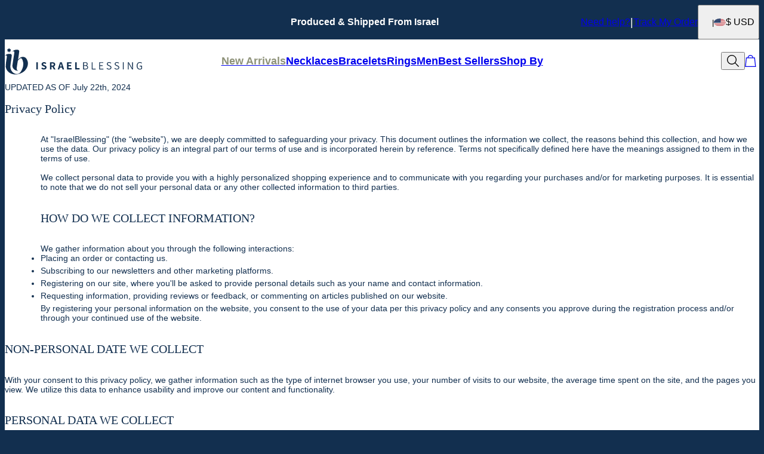

--- FILE ---
content_type: text/html; charset=utf-8
request_url: https://www.israelblessing.com/article.aspx?p=9127
body_size: 19157
content:
<!DOCTYPE html><html lang="en" data-theme="ib"><head id="Head1"><meta charSet="utf-8" data-next-head=""/><meta name="viewport" content="width=device-width" data-next-head=""/><link rel="preconnect" href="https://d2t3o0osqtjkex.cloudfront.net" data-next-head=""/><link rel="preconnect" href="https://cdnjs.cloudflare.com" data-next-head=""/><link rel="icon" href="https://www.israelblessing.com/favicon.ico" data-next-head=""/><title data-next-head="">Privacy Policy and Terms of Conditions | IsraelBlessing</title><meta name="description" content="Respecting your privacy is of utmost importance to us at IsraelBlessing. Terms and conditions for our website are available here." data-next-head=""/><link rel="canonical" href="https://www.israelblessing.com/articles/privacy-policy" data-next-head=""/><link rel="preload" href="/_next/static/media/67ea4463d4a1f79e-s.p.woff2" as="font" type="font/woff2" crossorigin="anonymous" data-next-font="size-adjust"/><link rel="preload" href="/_next/static/media/4c285fdca692ea22-s.p.woff2" as="font" type="font/woff2" crossorigin="anonymous" data-next-font="size-adjust"/><link rel="preload" href="/_next/static/media/eafabf029ad39a43-s.p.woff2" as="font" type="font/woff2" crossorigin="anonymous" data-next-font="size-adjust"/><link rel="preload" href="/_next/static/media/0484562807a97172-s.p.woff2" as="font" type="font/woff2" crossorigin="anonymous" data-next-font="size-adjust"/><link rel="preload" href="/_next/static/media/b957ea75a84b6ea7-s.p.woff2" as="font" type="font/woff2" crossorigin="anonymous" data-next-font="size-adjust"/><link rel="preload" href="/_next/static/media/33b26eb373ecdf02-s.p.woff2" as="font" type="font/woff2" crossorigin="anonymous" data-next-font="size-adjust"/><link rel="preload" href="/_next/static/media/155cae559bbd1a77-s.p.woff2" as="font" type="font/woff2" crossorigin="anonymous" data-next-font="size-adjust"/><link rel="preload" href="/_next/static/media/4de1fea1a954a5b6-s.p.woff2" as="font" type="font/woff2" crossorigin="anonymous" data-next-font="size-adjust"/><link rel="preload" href="/_next/static/media/6d664cce900333ee-s.p.woff2" as="font" type="font/woff2" crossorigin="anonymous" data-next-font="size-adjust"/><link rel="preload" href="/_next/static/media/60e25bb4822caced-s.p.woff2" as="font" type="font/woff2" crossorigin="anonymous" data-next-font="size-adjust"/><link rel="preload" href="/_next/static/media/44b65dd858ce4845-s.p.woff2" as="font" type="font/woff2" crossorigin="anonymous" data-next-font="size-adjust"/><link rel="preload" href="/_next/static/media/2cae48cd7f88b0ca-s.p.woff2" as="font" type="font/woff2" crossorigin="anonymous" data-next-font="size-adjust"/><link rel="preload" href="/_next/static/media/540d77d291600a59-s.p.woff2" as="font" type="font/woff2" crossorigin="anonymous" data-next-font="size-adjust"/><link rel="preload" href="/_next/static/media/4290675be02ca578-s.p.woff2" as="font" type="font/woff2" crossorigin="anonymous" data-next-font="size-adjust"/><link rel="preload" href="/_next/static/media/cf02d86d8eeb8761-s.p.woff2" as="font" type="font/woff2" crossorigin="anonymous" data-next-font="size-adjust"/><link rel="preload" href="/_next/static/media/5ecd406eb1efa076-s.p.otf" as="font" type="font/otf" crossorigin="anonymous" data-next-font="size-adjust"/><link rel="preload" href="/_next/static/media/95bb94ec555f1a40-s.p.woff2" as="font" type="font/woff2" crossorigin="anonymous" data-next-font="size-adjust"/><link rel="preload" href="/_next/static/media/e137d3378f144a5f-s.p.woff2" as="font" type="font/woff2" crossorigin="anonymous" data-next-font="size-adjust"/><link rel="preload" href="/_next/static/css/84abe3cfc0369943.css" as="style"/><link rel="preload" href="/_next/static/css/606d1024b658d130.css" as="style"/><link rel="preload" href="/_next/static/css/a03d6c9a685b7181.css" as="style"/><link rel="preload" href="/_next/static/css/a6918297ab4156dc.css" as="style"/><link rel="preload" href="/_next/static/css/db9e6fb8111e6435.css" as="style"/><link rel="stylesheet" href="https://www.israelblessing.com/css/articlesMedia.css" data-next-head=""/><link rel="stylesheet" href="https://www.israelblessing.com/css/BrandLayout.css" data-next-head=""/><link rel="stylesheet" href="https://www.israelblessing.com/css/helpCenterMenu.css" data-next-head=""/><link rel="stylesheet" href="https://www.israelblessing.com/css/floatingArticle.css?v=4" data-next-head=""/><link rel="stylesheet" href="https://www.israelblessing.com/css/bootstrap.min.css" data-next-head=""/><link rel="stylesheet" href="https://d2t3o0osqtjkex.cloudfront.net/icomoon/icomoon-style.css" data-next-head=""/><link rel="stylesheet" href="https://cdnjs.cloudflare.com/ajax/libs/slick-carousel/1.9.0/slick.css" data-next-head=""/><script type="application/ld+json" data-next-head="">{"@context":"https://schema.org","@type":"Organization","name":"Israel Blessing","url":"https://www.israelblessing.com/","logo":"https://cdn.israelblessing.com/digital-asset/banners/IB_Logo.svg"}</script><script id="GTM_Script">
        <!-- Google Tag Manager Base Code -->
        (function(w,d,s,l,i){w[l]=w[l]||[];w[l].push({'gtm.start':
        new Date().getTime(),event:'gtm.js'});var f=d.getElementsByTagName(s)[0],
        j=d.createElement(s),dl=l!='dataLayer'?'&l='+l:'';j.async=true;j.src=
        'https://tracking.israelblessing.com/gtm.js?id='+i+dl;f.parentNode.insertBefore(j,f);
        })(window,document,'script','dataLayer','GTM-P5G82F4');
        <!-- End Google Tag Manager Base Code -->
      </script><script>
window.TgTrigger = function (eventType, data) {
    const fireReduxTgTrigger = function () {
        if (!window.TgTriggerEvents) {
            window.TgTriggerEvents = [];
        }
        window.TgTriggerEvents.push({ type: eventType, data: data });
    }

    fireReduxTgTrigger();
    var event = new CustomEvent(eventType, { detail: data })
    document.dispatchEvent(event);
}
</script><link rel="stylesheet" href="/_next/static/css/84abe3cfc0369943.css" data-n-g=""/><link rel="stylesheet" href="/_next/static/css/606d1024b658d130.css" data-n-p=""/><link rel="stylesheet" href="/_next/static/css/a03d6c9a685b7181.css" data-n-p=""/><link rel="stylesheet" href="/_next/static/css/a6918297ab4156dc.css" data-n-p=""/><link rel="stylesheet" href="/_next/static/css/db9e6fb8111e6435.css"/><noscript data-n-css=""></noscript><script defer="" noModule="" src="/_next/static/chunks/polyfills-42372ed130431b0a.js"></script><script defer="" src="/_next/static/chunks/6468.32b2282fa41b0e9e.js"></script><script defer="" src="/_next/static/chunks/3933.d5170137ef14fdbb.js"></script><script defer="" src="/_next/static/chunks/3442.1c4bdae92f0d917d.js"></script><script defer="" src="/_next/static/chunks/1339.5665b3e9c00e0388.js"></script><script defer="" src="/_next/static/chunks/6507.04375ae24748c229.js"></script><script defer="" src="/_next/static/chunks/5889.96b6c18348dde3f9.js"></script><script defer="" src="/_next/static/chunks/515.b87ac4b90cf62958.js"></script><script defer="" src="/_next/static/chunks/2284.55412e7063c9a831.js"></script><script defer="" src="/_next/static/chunks/2978.896fae2e5e305423.js"></script><script defer="" src="/_next/static/chunks/1733.f63c906c0451cc09.js"></script><script defer="" src="/_next/static/chunks/9994.e86f5764c04edf33.js"></script><script src="/_next/static/chunks/webpack-8feeeff91f8c68e8.js" defer=""></script><script src="/_next/static/chunks/framework-ce757b396f77691a.js" defer=""></script><script src="/_next/static/chunks/main-e3221d36e94f0401.js" defer=""></script><script src="/_next/static/chunks/pages/_app-f71c2e11cbbd9eaa.js" defer=""></script><script src="/_next/static/chunks/60db774e-7fe3586d7079a94d.js" defer=""></script><script src="/_next/static/chunks/bbce1c15-4ed80432d1ae5a01.js" defer=""></script><script src="/_next/static/chunks/4913-da0ec3ee584b7c39.js" defer=""></script><script src="/_next/static/chunks/9748-003806c4d91a86ce.js" defer=""></script><script src="/_next/static/chunks/6668-1085963b5f8282b5.js" defer=""></script><script src="/_next/static/chunks/7828-d89ddc52e92f53b1.js" defer=""></script><script src="/_next/static/chunks/9749-879c3a3a938e3da5.js" defer=""></script><script src="/_next/static/chunks/2472-631fa6616373c3a1.js" defer=""></script><script src="/_next/static/chunks/pages/%5BsiteId%5D/%5BtargetLocale%5D/%5Bcurrency%5D/articles/%5Bslug%5D/%5Bpage%5D-f63dde77d220fd48.js" defer=""></script><script src="/_next/static/sl9yz3euPR3TRmOSXcNfI/_buildManifest.js" defer=""></script><script src="/_next/static/sl9yz3euPR3TRmOSXcNfI/_ssgManifest.js" defer=""></script><style id="__jsx-816923024">:where(html){--font-family-main-regular:'Assistant', 'Assistant Fallback';--font-family-main-light:'Assistant', 'Assistant Fallback';--font-family-main-bold:'Assistant', 'Assistant Fallback';--font-family-secondary-regular:'Assistant', 'Assistant Fallback';--font-family-secondary-light:'Assistant', 'Assistant Fallback'}</style></head><body><noscript><iframe src="https://tracking.israelblessing.com/ns.html?id=GTM-P5G82F4" height="0" width="0" style="display: none; visibility: hidden;"></iframe></noscript><div id="__next"><section class="announcementsBar_AnnouncementsBar__0_YZv" id="AnnouncementsBar"><style id="announcementsBar">body {
                        --layout-announcements-bar-background: #122f4f;
                        --layout-announcements-bar-text: #ffffff;
                    }</style><div></div><div id="AnnouncementsMessages"><div class="carousel_Carousel__o2XSn textCarousel_Carousel__8Sy6y carousel"><button id="prevundefined" type="button" class="carousel_Arrow__VUWdb carousel_Previous__QFXf1 textCarousel_ArrowsText__flXrg previousArrow" disabled="" aria-label="Previous"><svg xmlns="http://www.w3.org/2000/svg" width="1em" height="1em" fill="none" viewBox="0 0 16 16" class="Arrow_left__ktWbp"><path fill="currentColor" d="M15.53 8.53a.75.75 0 0 0 0-1.06l-4.773-4.773a.75.75 0 0 0-1.06 1.06L13.939 8l-4.242 4.243a.75.75 0 0 0 1.06 1.06zM1 8.75h14v-1.5H1z"></path></svg></button><button id="nextundefined" type="button" class="carousel_Arrow__VUWdb carousel_Next__mxxa6 textCarousel_ArrowsText__flXrg nextArrow" disabled="" aria-label="Next"><svg xmlns="http://www.w3.org/2000/svg" width="1em" height="1em" fill="none" viewBox="0 0 16 16" class="Arrow_right__tqg9E"><path fill="currentColor" d="M15.53 8.53a.75.75 0 0 0 0-1.06l-4.773-4.773a.75.75 0 0 0-1.06 1.06L13.939 8l-4.242 4.243a.75.75 0 0 0 1.06 1.06zM1 8.75h14v-1.5H1z"></path></svg></button><div class="carousel_Viewport__ftAt_"><div class="carousel_Container__UZmVM"><div class="carousel_Slide__uw6NK"><div><p class="typography_text2" data-rule="text2">Produced &amp; Shipped From Israel</p></div></div></div></div><div class="carousel_DotsWrapper__n7FTa carousel-dots"><div class="carousel_Dots__HY0jZ textCarousel_Dots__U7Kzj"></div></div></div></div><section class="announcementsBar_End__dg2XU"><ul id="QuickLinks" class="quickLinks_QuickLinks__2y1rL"><li><a data-custom-link="internal" href="/articles/help-center"><div class="typography_text1" data-rule="text1">Need help?</div></a></li><li><a href="/ordertracking.aspx?source=TopOrderStatus" data-custom-link="external"><div class="typography_text1" data-rule="text1">Track My Order</div></a></li></ul><button type="button" class="localizationModalTrigger_LocalizationModalTrigger__FiacU" id="LocalizationModalTrigger"><div class="localizationModalTrigger_Flag__o_t3B shipping-flag fi fi-us"></div><div class="typography_text1" data-rule="text1">$ USD</div></button></section></section><header class="header_Header__R_ib9"><button aria-label="Menu Trigger" type="button" id="menuTrigger" class="menuTrigger_MenuIcon__G7tUU"><svg class="svg-icon" viewBox="0 0 24 24" width="24px" height="24px"></svg></button><a href="https://www.israelblessing.com" id="headerLogo" class="headerLogo_HeaderLogo__RM60_" data-custom-link="external"><img alt="Israel Blessing - Jewish Jewelry" title="Israel Blessing - Jewish Jewelry" loading="lazy" decoding="async" data-nimg="fill" class="logo" style="position:absolute;height:100%;width:100%;left:0;top:0;right:0;bottom:0;color:transparent" src="https://cdn.israelblessing.com/digital-asset/banners/IB_Logo.svg"/></a><nav class="headerMenu_HeaderMenu__zbxmv" style="--color-main-brand:var(--colors-text);--color-main-brand-secondary:var(--colors-background)"><div class="headerMenu_Menu__yYC85" data-level="1"><a class="headerMenu_Link__djCNu" data-custom-link="internal" href="/categories/new-arrivals"><div class="typography_headline8 headerMenu_Title__REkOx" data-rule="headline8" style="color:#8e9279">New Arrivals</div></a></div><div class="headerMenu_Menu__yYC85" data-level="1"><a class="headerMenu_Link__djCNu" data-custom-link="internal" href="/categories/israeli-and-jewish-necklaces"><div class="typography_headline8 headerMenu_Title__REkOx" data-rule="headline8" style="color:">Necklaces</div></a><div class="headerMenu_SubMenu__32yon nav-sub-menu"><div class="headerMenu_Items__SWPLN"><div class="headerMenu_Menu__yYC85" data-level="2"><a class="headerMenu_Link__djCNu" data-custom-link="internal" href="/categories/hebrew-name-necklaces"><div class="typography_text1 headerMenu_Title__REkOx" data-rule="text1" style="color:">Hebrew Necklaces</div></a></div><div class="headerMenu_Menu__yYC85" data-level="2"><a class="headerMenu_Link__djCNu" data-custom-link="internal" href="/categories/star-of-david-necklaces"><div class="typography_text1 headerMenu_Title__REkOx" data-rule="text1" style="color:">Star Of David Necklaces</div></a></div><div class="headerMenu_Menu__yYC85" data-level="2"><a class="headerMenu_Link__djCNu" data-custom-link="internal" href="/categories/chai-necklaces"><div class="typography_text1 headerMenu_Title__REkOx" data-rule="text1" style="color:">Chai Necklaces</div></a></div><div class="headerMenu_Menu__yYC85" data-level="2"><a class="headerMenu_Link__djCNu" data-custom-link="internal" href="/categories/hamsa-necklaces"><div class="typography_text1 headerMenu_Title__REkOx" data-rule="text1" style="color:">Hamsa Necklaces</div></a></div><div class="headerMenu_Menu__yYC85" data-level="2"><a class="headerMenu_Link__djCNu" data-custom-link="internal" href="/categories/mothers-hebrew-necklaces"><div class="typography_text1 headerMenu_Title__REkOx" data-rule="text1" style="color:">Mother&#x27;s Necklaces</div></a></div><div class="headerMenu_Menu__yYC85" data-level="2"><a class="headerMenu_Link__djCNu" data-custom-link="internal" href="/categories/men-jewish-necklaces"><div class="typography_text1 headerMenu_Title__REkOx" data-rule="text1" style="color:">Men&#x27;s Jewish Necklaces</div></a></div><div class="headerMenu_Menu__yYC85" data-level="2"><a class="headerMenu_Link__djCNu" data-custom-link="internal" href="/categories/english-name-necklaces"><div class="typography_text1 headerMenu_Title__REkOx" data-rule="text1" style="color:">English Name Necklaces</div></a></div><div class="headerMenu_Menu__yYC85" data-level="2"><a class="headerMenu_Link__djCNu" data-custom-link="internal" href="/categories/israeli-and-jewish-necklaces"><div class="typography_text1 headerMenu_Title__REkOx" data-rule="text1" style="color:">All Necklaces</div></a></div></div></div></div><div class="headerMenu_Menu__yYC85" data-level="1"><a class="headerMenu_Link__djCNu" data-custom-link="internal" href="/categories/hebrew-and-jewish-bracelets"><div class="typography_headline8 headerMenu_Title__REkOx" data-rule="headline8" style="color:">Bracelets</div></a></div><div class="headerMenu_Menu__yYC85" data-level="1"><a class="headerMenu_Link__djCNu" data-custom-link="internal" href="/categories/rings"><div class="typography_headline8 headerMenu_Title__REkOx" data-rule="headline8" style="color:">Rings</div></a></div><div class="headerMenu_Menu__yYC85" data-level="1"><a class="headerMenu_Link__djCNu" data-custom-link="internal" href="/categories/men-jewelry"><div class="typography_headline8 headerMenu_Title__REkOx" data-rule="headline8" style="color:">Men</div></a><div class="headerMenu_SubMenu__32yon nav-sub-menu"><div class="headerMenu_Items__SWPLN"><div class="headerMenu_Menu__yYC85" data-level="2"><a class="headerMenu_Link__djCNu" data-custom-link="internal" href="/categories/men-jewish-necklaces"><div class="typography_text1 headerMenu_Title__REkOx" data-rule="text1" style="color:">Necklaces</div></a></div><div class="headerMenu_Menu__yYC85" data-level="2"><a class="headerMenu_Link__djCNu" data-custom-link="internal" href="/categories/hebrew-mens-bracelets"><div class="typography_text1 headerMenu_Title__REkOx" data-rule="text1" style="color:">Bracelets</div></a></div><div class="headerMenu_Menu__yYC85" data-level="2"><a class="headerMenu_Link__djCNu" data-custom-link="internal" href="/categories/rings"><div class="typography_text1 headerMenu_Title__REkOx" data-rule="text1" style="color:">Rings</div></a></div></div></div></div><div class="headerMenu_Menu__yYC85" data-level="1"><a class="headerMenu_Link__djCNu" data-custom-link="internal" href="/categories/best-sellers"><div class="typography_headline8 headerMenu_Title__REkOx" data-rule="headline8" style="color:">Best Sellers</div></a></div><div class="headerMenu_Menu__yYC85" data-level="1"><a href="/Products.aspx?p=306" class="headerMenu_Link__djCNu" data-custom-link="external"><div class="typography_headline8 headerMenu_Title__REkOx" data-rule="headline8" style="color:">Shop By</div></a><div class="headerMenu_SubMenu__32yon nav-sub-menu"><div class="headerMenu_Items__SWPLN"><div class="headerMenu_Menu__yYC85" data-level="2"><span class="headerMenu_Link__djCNu" data-custom-link="span"><div class="typography_headline8 headerMenu_Title__REkOx" data-rule="headline8" style="color:">By Symbol</div></span><div class="headerMenu_Nested__tjZHz"><div class="headerMenu_Items__SWPLN"><div class="headerMenu_Menu__yYC85" data-level="3"><a class="headerMenu_Link__djCNu" data-custom-link="internal" href="/categories/star-of-david-jewelry"><div class="typography_text1 headerMenu_Title__REkOx" data-rule="text1" style="color:">Star of David</div></a></div><div class="headerMenu_Menu__yYC85" data-level="3"><a class="headerMenu_Link__djCNu" data-custom-link="internal" href="/categories/hamsa-necklaces-and-jewelry"><div class="typography_text1 headerMenu_Title__REkOx" data-rule="text1" style="color:">Hamsa</div></a></div><div class="headerMenu_Menu__yYC85" data-level="3"><a class="headerMenu_Link__djCNu" data-custom-link="internal" href="/categories/chai-jewelry"><div class="typography_text1 headerMenu_Title__REkOx" data-rule="text1" style="color:">Chai</div></a></div><div class="headerMenu_Menu__yYC85" data-level="3"><a class="headerMenu_Link__djCNu" data-custom-link="internal" href="/categories/evil-eye-bracelets-and-necklaces"><div class="typography_text1 headerMenu_Title__REkOx" data-rule="text1" style="color:">Evil Eye</div></a></div></div></div></div><div class="headerMenu_Menu__yYC85" data-level="2"><span class="headerMenu_Link__djCNu" data-custom-link="span"><div class="typography_headline8 headerMenu_Title__REkOx" data-rule="headline8" style="color:">By Recipient</div></span><div class="headerMenu_Nested__tjZHz"><div class="headerMenu_Items__SWPLN"><div class="headerMenu_Menu__yYC85" data-level="3"><a class="headerMenu_Link__djCNu" data-custom-link="internal" href="/categories/mothers-hebrew-necklaces"><div class="typography_text1 headerMenu_Title__REkOx" data-rule="text1" style="color:">For Mother</div></a></div><div class="headerMenu_Menu__yYC85" data-level="3"><a class="headerMenu_Link__djCNu" data-custom-link="internal" href="/categories/men-jewelry"><div class="typography_text1 headerMenu_Title__REkOx" data-rule="text1" style="color:">For Father</div></a></div><div class="headerMenu_Menu__yYC85" data-level="3"><a class="headerMenu_Link__djCNu" data-custom-link="internal" href="/categories/bar-mitzvah-gift"><div class="typography_text1 headerMenu_Title__REkOx" data-rule="text1" style="color:">For Bar-Mitzvah</div></a></div><div class="headerMenu_Menu__yYC85" data-level="3"><a class="headerMenu_Link__djCNu" data-custom-link="internal" href="/categories/bat-mitzvah-gifts"><div class="typography_text1 headerMenu_Title__REkOx" data-rule="text1" style="color:">For Bat-Mitzvah</div></a></div><div class="headerMenu_Menu__yYC85" data-level="3"><a class="headerMenu_Link__djCNu" data-custom-link="internal" href="/categories/childrens-jewish-jewelry"><div class="typography_text1 headerMenu_Title__REkOx" data-rule="text1" style="color:">For Kids</div></a></div></div></div></div><div class="headerMenu_Menu__yYC85" data-level="2"><span class="headerMenu_Link__djCNu" data-custom-link="span"><div class="typography_headline8 headerMenu_Title__REkOx" data-rule="headline8" style="color:">By Collection</div></span><div class="headerMenu_Nested__tjZHz"><div class="headerMenu_Items__SWPLN"><div class="headerMenu_Menu__yYC85" data-level="3"><a class="headerMenu_Link__djCNu" data-custom-link="internal" href="/categories/jewish-pendants"><div class="typography_text1 headerMenu_Title__REkOx" data-rule="text1" style="color:">Pendants &amp; chains</div></a></div><div class="headerMenu_Menu__yYC85" data-level="3"><a class="headerMenu_Link__djCNu" data-custom-link="internal" href="/categories/symbols-of-faith"><div class="typography_text1 headerMenu_Title__REkOx" data-rule="text1" style="color:">Symbols of Faith</div></a></div><div class="headerMenu_Menu__yYC85" data-level="3"><a class="headerMenu_Link__djCNu" data-custom-link="internal" href="/categories/jerusalem-jewelry"><div class="typography_text1 headerMenu_Title__REkOx" data-rule="text1" style="color:">Jerusalem Jewelry</div></a></div><div class="headerMenu_Menu__yYC85" data-level="3"><a class="headerMenu_Link__djCNu" data-custom-link="internal" href="/categories/opal-jewish-jewelry"><div class="typography_text1 headerMenu_Title__REkOx" data-rule="text1" style="color:">Opal Jewelery</div></a></div></div></div></div><div class="headerMenu_Menu__yYC85" data-level="2"><span class="headerMenu_Link__djCNu" data-custom-link="span"><div class="typography_headline8 headerMenu_Title__REkOx" data-rule="headline8" style="color:">By Material</div></span><div class="headerMenu_Nested__tjZHz"><div class="headerMenu_Items__SWPLN"><div class="headerMenu_Menu__yYC85" data-level="3"><a class="headerMenu_Link__djCNu" data-custom-link="internal" href="/categories/925-sterling-silver"><div class="typography_text1 headerMenu_Title__REkOx" data-rule="text1" style="color:">925 Sterling Silver</div></a></div><div class="headerMenu_Menu__yYC85" data-level="3"><a class="headerMenu_Link__djCNu" data-custom-link="internal" href="/categories/silver-jewish-jewelry"><div class="typography_text1 headerMenu_Title__REkOx" data-rule="text1" style="color:">18K Gold Plating</div></a></div><div class="headerMenu_Menu__yYC85" data-level="3"><a class="headerMenu_Link__djCNu" data-custom-link="internal" href="/categories/gold-vermeil"><div class="typography_text1 headerMenu_Title__REkOx" data-rule="text1" style="color:">Gold Vermeil</div></a></div><div class="headerMenu_Menu__yYC85" data-level="3"><a class="headerMenu_Link__djCNu" data-custom-link="internal" href="/categories/solid-gold-jewelry"><div class="typography_text1 headerMenu_Title__REkOx" data-rule="text1" style="color:">Solid Gold</div></a></div><div class="headerMenu_Menu__yYC85" data-level="3"><a class="headerMenu_Link__djCNu" data-custom-link="internal" href="/categories/lab-diamonds-jewelry"><div class="typography_text1 headerMenu_Title__REkOx" data-rule="text1" style="color:">Diamonds</div></a></div></div></div></div></div></div></div></nav><div id="top-bar" class="header_Actions__m63jx"><button id="SearchToggle" type="button" class="searchToggle_SearchToggle__QoFqo" title="Search Products" aria-label="Search"><svg class="svg-icon" viewBox="0 0 24 24" width="24px" height="24px"></svg></button></div><div id="SearchWidget" class="searchWidget_SearchWidget__VqjO2"><div class="searchWidget_FieldWrapper__AgoVt"><div class="searchField_SearchField__GrsJD" id="SearchField"><svg class="svg-icon" viewBox="0 0 24 24" width="24px" height="24px"></svg><div class="textField_TextField__1DgZ2 searchField_TextField__tR0Gp text-field textField_NoLabel__CQ8lR no-label"><input spellCheck="false" placeholder="E.g. Gifts for mum, family tree, necklace" autoComplete="nope" value=""/></div><button type="button" class="closeButton_CloseButton__O_5r7 close-btn searchField_Close__zh7E9" aria-label="Close"><svg class="svg-icon" viewBox="0 0 24 24" width="24px" height="24px"></svg></button></div></div></div></header><main id="ArticlePage"><div id="ArticleContent" class="ArticleData articleContent_ArticleData__7tFdc"><div class="NewArticle-wrap privacy-policy-wrapper"> <!-- --> <div class="NewArticle"> <!-- --> <div class="text-block-1">UPDATED AS OF July 22th, 2024</div> <h2 class="sub-title-yellow">Privacy Policy</h2> <ul> <div> <br/> At &quot;IsraelBlessing&quot; (the “website”), we are deeply committed to safeguarding your privacy. This document outlines the information we collect, the reasons behind this collection, and how we use the data. Our privacy policy is an integral part of our terms of use and is incorporated herein by reference. Terms not specifically defined here have the meanings assigned to them in the terms of use. <br/> <br/> We collect personal data to provide you with a highly personalized shopping experience and to communicate with you regarding your purchases and/or for marketing purposes. It is essential to note that we do not sell your personal data or any other collected information to third parties. </div> <br/> <h2 class="sub-title-yellow">HOW DO WE COLLECT INFORMATION?</h2> <div><br/> We gather information about you through the following interactions: </div> <li>Placing an order or contacting us.</li> <li>Subscribing to our newsletters and other marketing platforms.</li> <li> Registering on our site, where you&#x27;ll be asked to provide personal details such as your name and contact information. </li> <li> Requesting information, providing reviews or feedback, or commenting on articles published on our website. </li> <div> By registering your personal information on the website, you consent to the use of your data per this privacy policy and any consents you approve during the registration process and/or through your continued use of the website. </div><br/> </ul> <h2 class="sub-title-yellow">NON-PERSONAL DATE WE COLLECT</h2> <div><br/> With your consent to this privacy policy, we gather information such as the type of internet browser you use, your number of visits to our website, the average time spent on the site, and the pages you view. We utilize this data to enhance usability and improve our content and functionality. </div><br/> <h2 class="sub-title-yellow">PERSONAL DATA WE COLLECT</h2> <div><br/> We collect personal data including contact information such as date of birth, product preferences, payment details, email, and home address. Additionally, we may gather certain personal data from external sources. We do not store payment information beyond the point of purchase. Your email address may be used for marketing purposes and to send offers that we believe are most relevant to you, unless you opt out. We only collect the information specified, which is classified as ‘identifiers’ under the CCPA. </div><br/> <h2 class="sub-title-yellow">HOW WE USE YOUR PERSONAL DATA?</h2><br/> <div>Personal data enables us to provide you with the following:</div> <ul> <li> A personalized shopping experience that tailors information, services, content, and offers to your online shopping habits and needs. </li> <li> Notifications about any administrative, product, or service changes. </li> <li> Participation in social media, promotions, marketing events, and more. </li> <li>Enhanced usability, content, and functionality of our services.</li> </ul> <div> We will retain your information only as long as it is necessary for our legitimate interests, such as marketing purposes, fraud prevention, and record-keeping. We do not sell your personal data or any other collected data to anyone. Your data will be securely stored unless you request its removal. To do so, <a href="/CustomerSupport.aspx?&amp;source=helpcenter" data-custom-link="external">follow this link</a>, select ‘Something Else’ then &quot;Data Protection&quot; under ‘topic’. </div><br/> <h2 class="sub-title-yellow">YOUR RIGHTS</h2> <br/> <div> You are welcome to <a href="/CustomerSupport.aspx?&amp;source=helpcenter" data-custom-link="external">contact us</a> at any time with the following requests: </div> <ul> <li>Access any personal data we hold about you.</li> <li>Access your data without any charge.</li> <li>Know whether we share or sell your personal data.</li> <li>Request that we do not sell your personal data.</li> <li>Request that we delete your personal data.</li> <li> Exercise these rights without it affecting the services and prices we offer. </li> </ul> <div> Your email should provide detailed information about your request, and you may be asked to supply additional details to verify your identity. Please note that these rights are not absolute and requests are subject to applicable legal requirements. </div><br/> <h2 class="sub-title-yellow">INTERACTION WITH THIRD PARTY PRODUCTS</h2> <div><br/> This privacy policy does not cover the practices of companies we do not own or control, nor third-party services you may interact with. We are not responsible for the privacy practices or content of these third-party services. We recommend reviewing the terms and conditions of each Third-Party Service you choose to use. </div><br/> <h2 class="sub-title-yellow">SECURITY</h2> <div><br/> The security of your Personal Data is paramount to us. All data transferred on our site is encrypted with TLS and complies with strict security standards. Payment information is securely transmitted to our payment providers. However, no method of transmission over the Internet or electronic storage is completely secure. Therefore, we cannot guarantee the absolute confidentiality of your personal data. If you have any questions or security concerns, please <a href="/CustomerSupport.aspx?&amp;source=helpcenter" data-custom-link="external">contact us</a>. </div><br/> <h2 class="sub-title-yellow">CHILDREN PRIVACY</h2> <div><br/> Our services are not intended for children under the legal age for consent in their jurisdiction (such as 16 in certain EU countries; “Legal Age”). We do not knowingly collect personal information from children under the Legal Age without parental consent. If we discover that we have collected such information, we will delete it promptly. If you are aware of any personal information we may have about children under the Legal Age, please <a href="/CustomerSupport.aspx?source=helpcenter" data-custom-link="external">contact us</a>. </div><br/> <h2 class="sub-title-yellow">COOKIES</h2><br/> <ul> <li> We also share data about your website usage with our social media, advertising, and analytics partners, who may combine it with other information you’ve provided or that they’ve gathered through their services. </li><br/> <h2 class="sub-title-yellow">MANAGE COOKIES PREFRENCES</h2> <p> </p><div> <button id="cookie_preferences" style="cursor:pointer;border-bottom:1px solid"> Update privacy preferences </button> </div> <p></p> <br/> </ul> <h2 class="sub-title-yellow">UPDATES TO OUR PRIVACY POLICY</h2> <div><br/> We reserve the right to modify this Privacy Policy at any time. Please periodically review it to stay informed of any changes. </div> <br/><br/> </div> <!-- --> </div></div></main><footer class="footer_Footer__uueD0"><div class="footer_SocialBox__gF238" id="footerTop"></div><div id="FooterMenu" class="expandableMenu_ExpandableMenu__utqvs accordion" style="--color-main-brand:var(--colors-text);--color-main-brand-secondary:var(--colors-background)"><div class="expandable_Expandable__HQ8Lq expandableMenu_Menu__hbxcA expandable"><div class="summary_Summary__JmcDw expandableMenu_Summary__zMk27 summary" id="FooterMenu-Need Help?"><span class="expandableMenu_Link__O2WJA" data-custom-link="span"><span class="typography_headline8" data-rule="headline8" style="color:">Need Help?</span></span><button class="toggle_Toggle__BwYTC expandable_toggle"><svg class="svg-icon" viewBox="0 0 24 24" width="24px" height="24px"></svg></button></div><div class="content_Content__rJbYV expandableMenu_Content__nKmxo content"><div class="content_Inner__pMe3e content-inner"><div class="accordion"><div class="expandable_Expandable__HQ8Lq expandableMenu_Menu__hbxcA expandable"><div class="summary_Summary__JmcDw expandableMenu_Summary__zMk27 summary" id="FooterMenu-Help center"><a class="expandableMenu_Link__O2WJA" data-custom-link="internal" href="/articles/help-center"><span class="typography_text1" data-rule="text1" style="color:">Help center</span></a></div></div><div class="expandable_Expandable__HQ8Lq expandableMenu_Menu__hbxcA expandable"><div class="summary_Summary__JmcDw expandableMenu_Summary__zMk27 summary" id="FooterMenu-Order tracking"><a href="/OrderTracking.aspx" class="expandableMenu_Link__O2WJA" data-custom-link="external"><span class="typography_text1" data-rule="text1" style="color:">Order tracking</span></a></div></div><div class="expandable_Expandable__HQ8Lq expandableMenu_Menu__hbxcA expandable"><div class="summary_Summary__JmcDw expandableMenu_Summary__zMk27 summary" id="FooterMenu-Shipping information"><a class="expandableMenu_Link__O2WJA" data-custom-link="internal" href="/articles/shipping"><span class="typography_text1" data-rule="text1" style="color:">Shipping information</span></a></div></div><div class="expandable_Expandable__HQ8Lq expandableMenu_Menu__hbxcA expandable"><div class="summary_Summary__JmcDw expandableMenu_Summary__zMk27 summary" id="FooterMenu-Return policy"><a class="expandableMenu_Link__O2WJA" data-custom-link="internal" href="/articles/return-cancellation-and-exchange-policy"><span class="typography_text1" data-rule="text1" style="color:">Return policy</span></a></div></div></div></div></div></div><div class="expandable_Expandable__HQ8Lq expandableMenu_Menu__hbxcA expandable"><div class="summary_Summary__JmcDw expandableMenu_Summary__zMk27 summary" id="FooterMenu-Information"><span class="expandableMenu_Link__O2WJA" data-custom-link="span"><span class="typography_headline8" data-rule="headline8" style="color:">Information</span></span><button class="toggle_Toggle__BwYTC expandable_toggle"><svg class="svg-icon" viewBox="0 0 24 24" width="24px" height="24px"></svg></button></div><div class="content_Content__rJbYV expandableMenu_Content__nKmxo content"><div class="content_Inner__pMe3e content-inner"><div class="accordion"><div class="expandable_Expandable__HQ8Lq expandableMenu_Menu__hbxcA expandable"><div class="summary_Summary__JmcDw expandableMenu_Summary__zMk27 summary" id="FooterMenu-Payment"><a class="expandableMenu_Link__O2WJA" data-custom-link="internal" href="/articles/payment-policy"><span class="typography_text1" data-rule="text1" style="color:">Payment</span></a></div></div><div class="expandable_Expandable__HQ8Lq expandableMenu_Menu__hbxcA expandable"><div class="summary_Summary__JmcDw expandableMenu_Summary__zMk27 summary" id="FooterMenu-Size Guide"><a class="expandableMenu_Link__O2WJA" data-custom-link="internal" href="/articles/jewelry-size-guide"><span class="typography_text1" data-rule="text1" style="color:">Size Guide</span></a></div></div><div class="expandable_Expandable__HQ8Lq expandableMenu_Menu__hbxcA expandable"><div class="summary_Summary__JmcDw expandableMenu_Summary__zMk27 summary" id="FooterMenu-Reviews"><a class="expandableMenu_Link__O2WJA" data-custom-link="internal" href="/articles/see-customer-reviews-of-israelblessing"><span class="typography_text1" data-rule="text1" style="color:">Reviews</span></a></div></div></div></div></div></div><div class="expandable_Expandable__HQ8Lq expandableMenu_Menu__hbxcA expandable"><div class="summary_Summary__JmcDw expandableMenu_Summary__zMk27 summary" id="FooterMenu-About"><span class="expandableMenu_Link__O2WJA" data-custom-link="span"><span class="typography_headline8" data-rule="headline8" style="color:">About</span></span><button class="toggle_Toggle__BwYTC expandable_toggle"><svg class="svg-icon" viewBox="0 0 24 24" width="24px" height="24px"></svg></button></div><div class="content_Content__rJbYV expandableMenu_Content__nKmxo content"><div class="content_Inner__pMe3e content-inner"><div class="accordion"><div class="expandable_Expandable__HQ8Lq expandableMenu_Menu__hbxcA expandable"><div class="summary_Summary__JmcDw expandableMenu_Summary__zMk27 summary" id="FooterMenu-Blog"><a class="expandableMenu_Link__O2WJA" data-custom-link="internal" href="/articles/israel-blessing-blog"><span class="typography_text1" data-rule="text1" style="color:">Blog</span></a></div></div><div class="expandable_Expandable__HQ8Lq expandableMenu_Menu__hbxcA expandable"><div class="summary_Summary__JmcDw expandableMenu_Summary__zMk27 summary" id="FooterMenu-About us"><a class="expandableMenu_Link__O2WJA" data-custom-link="internal" href="/articles/about-us"><span class="typography_text1" data-rule="text1" style="color:">About us</span></a></div></div><div class="expandable_Expandable__HQ8Lq expandableMenu_Menu__hbxcA expandable"><div class="summary_Summary__JmcDw expandableMenu_Summary__zMk27 summary" id="FooterMenu-Terms and conditions"><a class="expandableMenu_Link__O2WJA" data-custom-link="internal" href="/articles/terms-of-service"><span class="typography_text1" data-rule="text1" style="color:">Terms and conditions</span></a></div></div><div class="expandable_Expandable__HQ8Lq expandableMenu_Menu__hbxcA expandable"><div class="summary_Summary__JmcDw expandableMenu_Summary__zMk27 summary" id="FooterMenu-Privacy policy"><a class="expandableMenu_Link__O2WJA" data-custom-link="internal" href="/articles/privacy-policy"><span class="typography_text1" data-rule="text1" style="color:">Privacy policy</span></a></div></div><div class="expandable_Expandable__HQ8Lq expandableMenu_Menu__hbxcA expandable"><div class="summary_Summary__JmcDw expandableMenu_Summary__zMk27 summary" id="FooterMenu-Sitemap"><a class="expandableMenu_Link__O2WJA" data-custom-link="internal" href="/articles/israelblessings-sitemap"><span class="typography_text1" data-rule="text1" style="color:">Sitemap</span></a></div></div></div></div></div></div></div><div id="paymentMethodsIcons" class="paymentIcons_PaymentIcons__Z5zad"><span class="paymentIcons_Missing__nAhrx" title="Diners Club">Diners Club</span></div><div class="typography_text1 copyrightsText" data-rule="text1" id="copyrights"><p>Copyright © 2008-2025 Israel Blessing</p><p>All rights reserved.</p></div></footer><div class="overlay_Overlay__6IWBR"></div></div><script id="__NEXT_DATA__" type="application/json">{"props":{"pageProps":{"fallback":{"localization":{"siteId":20,"brand":"ib","country":"us","url":"https://www.israelblessing.com","host":"https://us.israelblessing.com","environment":"production","supportedCurrencies":["USD","CAD","GBP","EUR","AUD"],"publicAPI":"https://api.israelblessing.com","cdn":"https://cdn.israelblessing.com","currency":"USD","targetLocale":"default","query":{},"slug":"shortid-9127","brandName":"Israel Blessing","theme":"ib","locale":"en-US","multiCurrency":{"isMultiCurrencyEnabled":true,"localizationModalTranslations":{"headerTitle":"UPDATE COUNTRY","bodyText":"Our site ships to over 140 locations worldwide through our international service providers.","label_1":"Ship to:","label_2":"Choose your currency:","cancel_btn":"Cancel","save_btn":"UPDATE"},"geoPopupTranslations":{"locationText":"Your location is set to:","first_option":"Shop in %currency%","second_option":"Get shipping options for %country%","continue_btn":"Continue","change_locale_btn":"Change country/currency"},"geoSitePopupTranslations":{"feature_toggle":false,"text_1":"Looks like you're shopping from %countryName%","text_2":"Enjoy a better shopping experience on your local site","target_btn":"Visit %targetSiteUrl%","stay_btn":"Stay on %currentSiteUrl%"}},"translations":{"freePrice":"FREE","youSaved":"Save:"}},"siteData":{"siteId":20,"brand":"ib","country":"us","url":"https://www.israelblessing.com","host":"https://us.israelblessing.com","environment":"production","supportedCurrencies":["USD","CAD","GBP","EUR","AUD"],"publicAPI":"https://api.israelblessing.com","cdn":"https://cdn.israelblessing.com","currency":"USD","targetLocale":"default","query":{},"slug":"shortid-9127"},"SEO":{"globalSchema":"{\"@context\":\"https://schema.org\",\"@type\":\"Organization\",\"name\":\"Israel Blessing\",\"url\":\"https://www.israelblessing.com/\",\"logo\":\"https://cdn.israelblessing.com/digital-asset/banners/IB_Logo.svg\"}","productAltPrefix":"product photo"},"layout":{"quickLinks":[{"text":"Need help?","link":"https://www.israelblessing.com/articles/help-center"},{"text":"Track My Order","link":"/ordertracking.aspx?source=TopOrderStatus"}],"announcementsBar":{"backgroundColor":"#122f4f","textColor":"#ffffff"},"announcements":[{"text":"Produced \u0026 Shipped From Israel","link":null}],"newsletter":{"trigger":{"title":"","klaviyo_form_mb":"","klaviyo_form_dt":""},"form":{"title":"STAY CONNECTED","titleMessage":"Sign-Up \u0026 Get 10% OFF","subTitle":"Exclusive sales and promotions straight to your inbox","successMessage":"\u003ch2\u003eThanks for signing up!\u003c/h2\u003e\u003ch4\u003eCheck your inbox for your first exclusive offer\u003c/h4\u003e"}},"navigation":{"sidebarMarkup":"","mainMenu":[{"id":10045,"level":1,"link":"/categories/new-arrivals","imgBefore":"","title":"New Arrivals","imgAfter":"MenuRightArrow.jpg","cssItem":"RegMenu","color":"#8e9279","openByDefault":false,"children":[],"marketingData":{"banner":null,"caption":null}},{"id":552,"level":1,"link":"/categories/israeli-and-jewish-necklaces","imgBefore":"","title":"Necklaces","imgAfter":"MenuRightArrow.jpg","cssItem":"RegMenu","color":" ","openByDefault":false,"children":[{"id":915,"level":2,"link":"/categories/hebrew-name-necklaces","imgBefore":"","title":"Hebrew Necklaces","imgAfter":"MenuRightArrow.jpg","cssItem":"RegMenu","color":" ","openByDefault":true,"children":[]},{"id":213,"level":2,"link":"/categories/star-of-david-necklaces","imgBefore":"","title":"Star Of David Necklaces","imgAfter":"MenuRightArrow.jpg","cssItem":"RegMenu","color":" ","openByDefault":true,"children":[]},{"id":215,"level":2,"link":"/categories/chai-necklaces","imgBefore":"","title":"Chai Necklaces","imgAfter":"MenuRightArrow.jpg","cssItem":"RegMenu","color":" ","openByDefault":true,"children":[]},{"id":214,"level":2,"link":"/categories/hamsa-necklaces","imgBefore":"","title":"Hamsa Necklaces","imgAfter":"MenuRightArrow.jpg","cssItem":"RegMenu","color":" ","openByDefault":true,"children":[]},{"id":303,"level":2,"link":"/categories/mothers-hebrew-necklaces","imgBefore":"","title":"Mother's Necklaces","imgAfter":"MenuRightArrow.jpg","cssItem":"RegMenu","color":" ","openByDefault":true,"children":[]},{"id":354,"level":2,"link":"/categories/men-jewish-necklaces","imgBefore":"","title":"Men's Jewish Necklaces","imgAfter":"MenuRightArrow.jpg","cssItem":"RegMenu","color":" ","openByDefault":true,"children":[]},{"id":10065,"level":2,"link":"https://www.israelblessing.com/categories/english-name-necklaces","imgBefore":"","title":"English Name Necklaces","imgAfter":"MenuRightArrow.jpg","cssItem":"RegMenu","color":" ","openByDefault":true,"children":[]},{"id":10025,"level":2,"link":"/categories/israeli-and-jewish-necklaces","imgBefore":"","title":"All Necklaces","imgAfter":"MenuRightArrow.jpg","cssItem":"RegMenu","color":" ","openByDefault":true,"children":[]}],"marketingData":{"banner":null,"caption":null}},{"id":553,"level":1,"link":"/categories/hebrew-and-jewish-bracelets","imgBefore":"","title":"Bracelets","imgAfter":"MenuRightArrow.jpg","cssItem":"RegMenu","color":" ","openByDefault":false,"children":[],"marketingData":{"banner":null,"caption":null}},{"id":554,"level":1,"link":"/categories/rings","imgBefore":"","title":"Rings","imgAfter":"MenuRightArrow.jpg","cssItem":"RegMenu","color":" ","openByDefault":false,"children":[],"marketingData":{"banner":null,"caption":null}},{"id":10041,"level":1,"link":"/categories/men-jewelry","imgBefore":"","title":"Men","imgAfter":"MenuRightArrow.jpg","cssItem":"RegMenu","color":" ","openByDefault":false,"children":[{"id":10042,"level":2,"link":"/categories/men-jewish-necklaces","imgBefore":"","title":"Necklaces","imgAfter":"MenuRightArrow.jpg","cssItem":"RegMenu","color":" ","openByDefault":true,"children":[]},{"id":10043,"level":2,"link":"/categories/hebrew-mens-bracelets","imgBefore":"","title":"Bracelets","imgAfter":"MenuRightArrow.jpg","cssItem":"RegMenu","color":" ","openByDefault":true,"children":[]},{"id":10044,"level":2,"link":"/categories/rings","imgBefore":"","title":"Rings","imgAfter":"MenuRightArrow.jpg","cssItem":"RegMenu","color":" ","openByDefault":true,"children":[]}],"marketingData":{"banner":null,"caption":null}},{"id":200,"level":1,"link":"/categories/best-sellers","imgBefore":"","title":"Best Sellers","imgAfter":"MenuRightArrow.jpg","cssItem":"RegMenu","color":" ","openByDefault":true,"children":[],"marketingData":{"banner":null,"caption":null}},{"id":10030,"level":1,"link":"/Products.aspx?p=306","imgBefore":"","title":"Shop By","imgAfter":"MenuRightArrow.jpg","cssItem":"RegMenu","color":" ","openByDefault":false,"children":[{"id":10056,"level":2,"link":"","imgBefore":"","title":"By Symbol","imgAfter":"MainMenu","cssItem":" ","color":" ","openByDefault":true,"children":[{"id":10057,"level":3,"link":"/categories/star-of-david-jewelry","imgBefore":"","title":"Star of David","imgAfter":"MainMenu","cssItem":" ","color":" ","openByDefault":false},{"id":10058,"level":3,"link":"/categories/hamsa-necklaces-and-jewelry","imgBefore":"","title":"Hamsa","imgAfter":"MainMenu","cssItem":" ","color":" ","openByDefault":false},{"id":10059,"level":3,"link":"/categories/chai-jewelry","imgBefore":"","title":"Chai","imgAfter":"MainMenu","cssItem":" ","color":" ","openByDefault":false},{"id":10060,"level":3,"link":"/categories/evil-eye-bracelets-and-necklaces","imgBefore":"","title":"Evil Eye","imgAfter":"MainMenu","cssItem":" ","color":" ","openByDefault":false}]},{"id":10031,"level":2,"link":"","imgBefore":"","title":"By Recipient","imgAfter":"MainMenu","cssItem":" ","color":" ","openByDefault":true,"children":[{"id":10032,"level":3,"link":"/categories/mothers-hebrew-necklaces","imgBefore":"","title":"For Mother","imgAfter":"MainMenu","cssItem":" ","color":" ","openByDefault":false},{"id":10033,"level":3,"link":"/categories/men-jewelry","imgBefore":"","title":"For Father","imgAfter":"MainMenu","cssItem":" ","color":" ","openByDefault":false},{"id":10034,"level":3,"link":"/categories/bar-mitzvah-gift","imgBefore":"","title":"For Bar-Mitzvah","imgAfter":"MainMenu","cssItem":" ","color":" ","openByDefault":false},{"id":10035,"level":3,"link":"/categories/bat-mitzvah-gifts","imgBefore":"","title":"For Bat-Mitzvah","imgAfter":"MainMenu","cssItem":" ","color":" ","openByDefault":false},{"id":10061,"level":3,"link":"/categories/childrens-jewish-jewelry","imgBefore":"","title":"For Kids","imgAfter":"MainMenu","cssItem":" ","color":" ","openByDefault":false}]},{"id":10036,"level":2,"link":"","imgBefore":"","title":"By Collection","imgAfter":"MainMenu","cssItem":" ","color":" ","openByDefault":true,"children":[{"id":10070,"level":3,"link":"https://www.israelblessing.com/categories/jewish-pendants","imgBefore":"","title":"Pendants \u0026 chains","imgAfter":"MenuRightArrow.jpg","cssItem":"RegMenu","color":" ","openByDefault":false},{"id":1000,"level":3,"link":"/categories/symbols-of-faith","imgBefore":"","title":"Symbols of Faith","imgAfter":"MainMenu","cssItem":" ","color":" ","openByDefault":false},{"id":10039,"level":3,"link":"/categories/jerusalem-jewelry","imgBefore":"","title":"Jerusalem Jewelry","imgAfter":"MainMenu","cssItem":" ","color":" ","openByDefault":false},{"id":10040,"level":3,"link":"/categories/opal-jewish-jewelry","imgBefore":"","title":"Opal Jewelery","imgAfter":"MainMenu","cssItem":" ","color":" ","openByDefault":false}]},{"id":10062,"level":2,"link":"","imgBefore":"","title":"By Material","imgAfter":"MainMenu","cssItem":" ","color":" ","openByDefault":true,"children":[{"id":10063,"level":3,"link":"https://www.israelblessing.com/categories/925-sterling-silver","imgBefore":"","title":"925 Sterling Silver","imgAfter":"MainMenu","cssItem":" ","color":" ","openByDefault":false},{"id":10064,"level":3,"link":"/categories/silver-jewish-jewelry","imgBefore":"","title":"18K Gold Plating","imgAfter":"MainMenu","cssItem":" ","color":" ","openByDefault":false},{"id":10071,"level":3,"link":"https://www.israelblessing.com/categories/gold-vermeil","imgBefore":"","title":"Gold Vermeil","imgAfter":"MainMenu","cssItem":" ","color":" ","openByDefault":false},{"id":10037,"level":3,"link":"https://www.israelblessing.com/categories/solid-gold-jewelry","imgBefore":"","title":"Solid Gold","imgAfter":"MainMenu","cssItem":" ","color":" ","openByDefault":false},{"id":10038,"level":3,"link":"https://www.israelblessing.com/categories/lab-diamonds-jewelry","imgBefore":"","title":"Diamonds","imgAfter":"MainMenu","cssItem":" ","color":" ","openByDefault":false}]}],"marketingData":{"banner":null,"caption":null}}],"helpMenu":[{"id":48,"level":1,"link":"/Article.aspx?p=9121","imgBefore":"","title":"Need help?","imgAfter":"MenuRightArrow.jpg","cssItem":"bottomMenuTitle","color":" ","openByDefault":false,"children":[],"marketingData":{"banner":null,"caption":null}}],"footerMenu":[{"id":10000,"level":1,"link":"","imgBefore":"","title":"Need Help?","imgAfter":"MenuRightArrow.jpg","cssItem":" ","color":" ","openByDefault":false,"children":[{"id":10001,"level":2,"link":"/articles/help-center","imgBefore":"","title":"Help center","imgAfter":"MenuRightArrow.jpg","cssItem":" ","color":" ","openByDefault":false,"children":[]},{"id":10002,"level":2,"link":"/OrderTracking.aspx","imgBefore":"","title":"Order tracking","imgAfter":"MenuRightArrow.jpg","cssItem":" ","color":" ","openByDefault":false,"children":[]},{"id":10003,"level":2,"link":"/articles/shipping","imgBefore":"","title":"Shipping information","imgAfter":"MenuRightArrow.jpg","cssItem":" ","color":" ","openByDefault":false,"children":[]},{"id":10004,"level":2,"link":"/articles/return-cancellation-and-exchange-policy","imgBefore":"","title":"Return policy","imgAfter":"MenuRightArrow.jpg","cssItem":" ","color":" ","openByDefault":false,"children":[]}],"marketingData":{"banner":null,"caption":null}},{"id":10010,"level":1,"link":"","imgBefore":"","title":"Information","imgAfter":"MenuRightArrow.jpg","cssItem":" ","color":" ","openByDefault":false,"children":[{"id":10011,"level":2,"link":"/articles/payment-policy","imgBefore":"","title":"Payment","imgAfter":"MenuRightArrow.jpg","cssItem":" ","color":" ","openByDefault":false,"children":[]},{"id":10012,"level":2,"link":"/articles/jewelry-size-guide","imgBefore":"","title":"Size Guide","imgAfter":"MenuRightArrow.jpg","cssItem":" ","color":" ","openByDefault":false,"children":[]},{"id":5142,"level":2,"link":"/articles/see-customer-reviews-of-israelblessing","imgBefore":"","title":"Reviews","imgAfter":"MenuRightArrow.jpg","cssItem":"bottomMenu","color":" ","openByDefault":true,"children":[]}],"marketingData":{"banner":null,"caption":null}},{"id":10020,"level":1,"link":"","imgBefore":"","title":"About","imgAfter":"MenuRightArrow.jpg","cssItem":" ","color":" ","openByDefault":false,"children":[{"id":10047,"level":2,"link":"/articles/israel-blessing-blog","imgBefore":"","title":"Blog","imgAfter":"MenuRightArrow.jpg","cssItem":"RegMenu","color":" ","openByDefault":false,"children":[]},{"id":10021,"level":2,"link":"/articles/about-us","imgBefore":"","title":"About us","imgAfter":"MenuRightArrow.jpg","cssItem":" ","color":" ","openByDefault":false,"children":[]},{"id":10022,"level":2,"link":"/articles/terms-of-service","imgBefore":"","title":"Terms and conditions","imgAfter":"MenuRightArrow.jpg","cssItem":" ","color":" ","openByDefault":false,"children":[]},{"id":10023,"level":2,"link":"/articles/privacy-policy","imgBefore":"","title":"Privacy policy","imgAfter":"MenuRightArrow.jpg","cssItem":" ","color":" ","openByDefault":false,"children":[]},{"id":10024,"level":2,"link":"/articles/israelblessings-sitemap","imgBefore":"","title":"Sitemap","imgAfter":"MenuRightArrow.jpg","cssItem":" ","color":" ","openByDefault":false,"children":[]}],"marketingData":{"banner":null,"caption":null}}]},"footerMarkup":"","socialLinks":[{"url":"https://www.facebook.com/Israelblessingcom/","alt":"Facebook","title":"Facebook","id":"facebook"},{"url":"https://www.instagram.com/israel_blessing/","alt":"Instagram","title":"Instagram","id":"instagram"}],"paymentIcons":[{"id":"Visa","alt":"Visa","title":"Visa"},{"id":"Mastercard","alt":"Mastercard","title":"Mastercard"},{"id":"Amex","alt":"Amex","title":"Amex"},{"id":"Discover","alt":"Discover","title":"Discover"},{"id":"Klarna","alt":"Klarna","title":"Klarna"},{"id":"Diners Club","alt":"Diners Club","title":"Diners Club"},{"id":"PayPal","alt":"PayPal","title":"PayPal"},{"id":"Apple Pay","alt":"Apple Pay","title":"Apple Pay"},{"id":"Afterpay","alt":"Afterpay","title":"Afterpay"},{"id":"Google pay","alt":"Google pay","title":"Google pay"}],"copyrights":{"siteText":"Copyright © 2008-2025 Israel Blessing","allRightsReserved":"All rights reserved."},"cookieUsageMessage":{"content":"","buttonText":""},"logosCarousel":{"mainTitle":"AS SEEN ON","slides":[]},"secureShopping":{"title":{"text":"Our Promise to You","link":""},"items":[{"title":" ","text":"Safe and secure delivery","link":"/articles/shipping?source=footerbanner        ","icon":"ico-tg-shipping-free","iconAlt":" ","iconTitle":" "},{"title":" ","text":"Free extended 100-day returns","link":"/articles/about-us?source=footerbanner","icon":"ico-tg-return-free","iconAlt":" ","iconTitle":" "},{"title":" ","text":"100% secure payment and delivery","link":"/articles/payment-policy?source=footerbanner","icon":"ico-tg-secure-pay","iconAlt":" ","iconTitle":" "},{"title":" ","text":"Free resizing for every piece","link":"/articles/product-care-and-sizing-guides?source=footerbanner","icon":"ico-tg-resize","iconAlt":" ","iconTitle":" "}],"button":{"text":"","link":""}}},"common":{"logo":{"src":"https://cdn.israelblessing.com/digital-asset/banners/IB_Logo.svg","alt":"Israel Blessing - Jewish Jewelry","title":"Israel Blessing - Jewish Jewelry"},"siteSaleDressing":{"color":"#45a4e9","ribbonColor":"#ffffff","siteSaleEnabled":true},"excludedRibbon":"UNAVAILABLE","discountMessageDesign":{"background":"#45a4e9","text":"#FFFFFF"}},"searchWidget":{"searchField":{"placeholder":"E.g. Gifts for mum, family tree, necklace","clear":"Clear"},"widget":{"searchIconTitle":"Search Products","QuickResultsButtonText":"See All"}},"users":{"loginEnabled":false,"authPopup":{"socialLabel":"OR"},"authWidget":{"title":"Don't have an account?","description":"Create one and get all these great benefits!","signupButtonText":"Sign up","signinText":"Sign in to continue","signInButton":"Sign in"},"authBenefits":[{"id":"order-tracking","title":"EASIER ","text":" Order tracking"},{"id":"checkout","title":" FASTER ","text":" Checkout process"},{"id":"deals","title":" BETTER ","text":" Deals and offers"}],"dynamicAuthBenefits":{"displayDynamicBenefits":false,"benefits":[]},"authMarkup":"","forgotPassword":{"title":"Forgot your password?","description":"Enter your email to get a recovery link:","completedTitle":"Almost Done!","completedText":"Check your inbox - we've sent you \u003cbr /\u003e a link to reset your password.","retryText":"No Email? check your spam folder, or","retryAction":"TRY AGAIN","submitButtonTitle":"Send Link","backButtonTitle":"Go back to Sign In"},"resetPassword":{"invalidTokenTitle":"Reset Link Expired","invalidTokenText":"Your password reset link has expired. But that's OK - click below and we'll send a fresh link your way.","invalidTokenButtonText":"Get Link","completedTitle":"New Password Saved","completedText":"Great Job! \u003cbr/\u003e Why don't you take your new password for a spin?","completedButtonText":"Go to sign in","completedSignedIn":"You are signed in!","welcomeAccountButtonText":"See Your Account","welcomeHomepageButtonText":"Go To Homepage","title":"Reset Password","description":"Please enter a new password","newPasswordFieldLabel":"New Password","submitNewPasswordButtonTitle":"Save Password","passwordRules":"Your password should be 8-20 characters, with at least one letter and number"},"signin":{"title":"Sign in","submitButtonTitle":"Sign in"},"signup":{"title":"Sign up","submitButtonTitle":"Create Account"},"signout":"Sign out","socialRegistration":{"title":"WE ARE ALMOST THERE!","description":"please review the following information","submitButtonTitle":"Create you account","formTerms":"By creating an account, you agree to our \u003ca href='https://israelblessing.com/articles/terms-of-service' target'_blank'\u003eTerms\u003c/a\u003e and\u003ca href='https://israelblessing.com/articles/privacy-policy' target'_blank'\u003ePrivacy Policy\u003c/a\u003e","facebook":{"permissionsError":"Please approve registration and provide your email","connectError":"Connecting with Facebook failed"},"google":{"permissionsError":"","connectError":""}},"greetingText":"Hey, {0}!","accountTitle":"My account","welcomeMessage":"Good to see you, {0}!","authMenuOptions":[{"id":"cta","title":"Enjoy VIP benefits"},{"id":"signin","title":"Sign in"},{"id":"signup","title":"Sign up"}],"accountMenu":[{"id":"profile","title":"My details"},{"id":"orders","title":"My orders"},{"id":"rewards","title":" "}],"accountSectionOpennedByDefault":true,"productLoyaltyPoints":{"labelForUser":"You can get \u003cstrong\u003e%n points\u003c/strong\u003e for this item.","buttonTextForUser":"More Details","labelForGuest":"","buttonTextForGuest":"","contentMarkup":""},"myDetailsForm":{"buttonTitle":"UPDATE","myDetailsTitle":"My details","myDetailsDescription":"Update your information below","datePlaceholder":"Select date","phonePlaceholder":"Add phone number","birthdayTitle":"Birthday","apiErrorMessage":"Oooops... Something went wrong on our side. While our team is working to fix this, we suggest that you try again a bit later."}},"loyalty":{"isEnabled":false,"isLoyaltyPointsShownOnProductPage":false,"token":null,"loyaltyToggles":{"cartLoyaltyExpandToggle":false,"cartLoyaltyClaimedRewardsExpandToggle":false,"cartLoyaltyPickRewardExpandToggle":true},"loyaltyTranslations":{"loyalty_my_points":"My points:","loyalty_available":"available","loyalty_you_have":"you have","loyalty_points":"points","loyalty_pick_reward":"Pick a reward to claim it","loyalty_claimed_rewards":"Claimed rewards","loyalty_reward_can_not_be_used":"A reward can`t be used with other coupon codes.","loyalty_collect_more_points":"Collect more points","loyalty_apply_reward_btn":"Apply reward"}},"trustpilot":{"summary":{"text":"","score":"4.8"},"reviews":{"isEnabled":false,"trustpilotElement":"\u003c!-- TrustBox widget - Slider --\u003e\r\n\u003cdiv class=\"trustpilot-widget\" data-locale=\"en-US\" data-template-id=\"54ad5defc6454f065c28af8b\" data-businessunit-id=\"481734df000064000502614c\" data-style-height=\"240px\" data-style-width=\"100%\" data-tags=\"Homepage\" data-stars=\"3,4,5\" data-review-languages=\"en\"\u003e\r\n  \u003ca href=\"https://www.trustpilot.com/review/www.israelblessing.com\" target=\"_blank\" rel=\"noopener\"\u003eTrustpilot\u003c/a\u003e\r\n\u003c/div\u003e\r\n\u003c!-- End TrustBox widget --\u003e","title":"Crafted in Israel, Loved Everywhere"}},"googleTagManager":{"gtmId":"GTM-P5G82F4","measurementId":"TKWBD9T0KX","googleTagManagerURL":"tracking.israelblessing.com","cookieyesScriptsData":{"defaultSettings":"{\r\n    ad_storage: \"granted\",\r\n    ad_user_data: \"granted\", \r\n    ad_personalization: \"granted\",\r\n    analytics_storage: \"granted\",\r\n    functionality_storage: \"granted\",\r\n    personalization_storage: \"granted\",\r\n    security_storage: \"granted\",\r\n    wait_for_update: 3000,\r\n}","websiteId":"d1c1c3f3806d137f2a516295","isAdsDataReduction":false,"isUrlPassThrough":false,"consentToggle":true}},"subBrand":{"subBrandStyle":{"backgroundColor":"","textColor":""},"subBrandBanners":{"mainBanner":{"id":"SubBrandHeroBanner","alt":"Your alt text here","sources":[{"src":"https://cdn.israelblessing.com/digital-asset/banners/2401_Winter_Sale_Main_Banner_MB_US.jpg","height":500,"width":640,"videoId":""},{"src":"https://cdn.israelblessing.com/digital-asset/banners/2401_Winter_Sale_Main_Banner_DT_US.jpg","height":750,"width":1920,"videoId":""}],"CTA":{"header":"","title":"","title2":"","description":"","color":"black","buttonText":"","buttonColor":"","link":null,"align":"center","justify":"below","isTextBox":false}},"middleBanner":{"id":"SubBrandMiddleBanner","alt":"Your alt text here","sources":[{"src":"https://cdn.israelblessing.com/digital-asset/banners/2401_Winter_Sale_Main_Banner_MB_US.jpg","height":500,"width":640,"videoId":""},{"src":"https://cdn.israelblessing.com/digital-asset/banners/2401_Winter_Sale_Main_Banner_DT_US.jpg","height":750,"width":1920,"videoId":""}],"CTA":{"header":"","title":"","title2":"","description":"","color":"black","buttonText":"","buttonColor":"","link":null,"align":"center","justify":"below","isTextBox":false}},"lowerBanner":{"id":"SubBrandLowerBanner","alt":"Your alt text here","sources":[{"src":"https://cdn.israelblessing.com/digital-asset/banners/2401_Winter_Sale_Main_Banner_MB_US.jpg","height":500,"width":640,"videoId":""},{"src":"https://cdn.israelblessing.com/digital-asset/banners/2401_Winter_Sale_Main_Banner_DT_US.jpg","height":750,"width":1920,"videoId":""}],"CTA":{"header":"","title":"","title2":"","description":"","color":"black","buttonText":"","buttonColor":"","link":null,"align":"center","justify":"below","isTextBox":false}},"groupedBanners":[{"id":"Box-1","alt":"Image Alt 1","sources":[{"src":"https://cdn.israelblessing.com/digital-asset/banners/2401_Name_Necklaces_Collection_Block.jpg","height":400,"width":400,"videoId":null}],"CTA":{"header":"","title":"","title2":"","description":"","color":"black","buttonText":"SHOP NOW","buttonColor":"subBRand","link":"./","align":"center","justify":"below","isTextBox":false}},{"id":"Box-2","alt":"Image Alt 2","sources":[{"src":"https://cdn.israelblessing.com/digital-asset/banners/2401_Name_Necklaces_Collection_Block.jpg","height":400,"width":400,"videoId":null}],"CTA":{"header":"","title":"","title2":"","description":"","color":"black","buttonText":"SHOP NOW","buttonColor":"subBRand","link":"./","align":"center","justify":"below","isTextBox":false}},{"id":"Box-3","alt":"Image Alt 3","sources":[{"src":"https://cdn.israelblessing.com/digital-asset/banners/2401_Name_Necklaces_Collection_Block.jpg","height":400,"width":400,"videoId":null}],"CTA":{"header":"","title":"","title2":"","description":"","color":"black","buttonText":"SHOP NOW","buttonColor":"subBRand","link":"./","align":"center","justify":"below","isTextBox":false}}]},"productsCarousel":null,"lowerProductsCarousel":null,"featuredCategories":{"title":null,"items":[{"id":218,"title":"Cadeaus Voor Haar","CTALink":"/Products.aspx?p=218","imageLink":"https://cdn.israelblessing.com/digital-asset/CATEGORY_1DT_MB_dev.jpg"},{"id":351,"title":"Cadeaus Voor Hem","CTALink":"/Products.aspx?p=351","imageLink":"https://cdn.israelblessing.com/digital-asset/CATEGORY_2DT_MB_dev.jpg"},{"id":905,"title":"Cadeaus Voor Kinderen","CTALink":"/Products.aspx?p=905","imageLink":"https://cdn.israelblessing.com/digital-asset/CATEGORY_3DT_MB_dev.jpg"},{"id":604,"title":"Cadeaus Voor Oma","CTALink":"/Products.aspx?p=604","imageLink":"https://cdn.israelblessing.com/digital-asset/CATEGORY_KidsDT_MB_dev.jpg"},{"id":581,"title":"Cadeaus Voor Jou","CTALink":"/Products.aspx?p=581","imageLink":"https://cdn.israelblessing.com/digital-asset/CATEGORY_4DT_MB_dev.jpg"},{"id":468,"title":"Cadeaus voor de nieuwe moeder","CTALink":"/Products.aspx?p=468","imageLink":"https://cdn.israelblessing.com/digital-asset/new_mom_gifts_rebrand.jpg"},{"id":498,"title":"Cadeaus voor een verjaardag","CTALink":"/Products.aspx?p=498","imageLink":"https://cdn.israelblessing.com/digital-asset/anniversary_gifts_rebrand.jpg"},{"id":495,"title":"Verjaardagscadeaus","CTALink":"/Products.aspx?p=495","imageLink":"https://cdn.israelblessing.com/digital-asset/birthday_gifts_rebrand.jpg"}]},"subBrandSEO":{"title":"Name Necklaces, Personalised Necklaces - IsraelBlessing","canonical":{"Name":"canonical","Href":"https://israelblessing.com/Article.aspx?p="},"metaTags":[{"name":"description","property":"","content":"IsraelBlessing offers Name Necklaces, Personalised Necklaces and Personalised Jewellery.  FREE Delivery on all Orders!"}]}},"klarna":{"klarnaId":"klarna_live_client_VVYjZGRGOXdrWFlsSSUhSWVuSTR0KTAhJHZYc0gtcVQsNTg5MjMxOWItMmQyNC00NDk1LWJmODgtNDhmYzgwNDlkNzU1LDEsS2QxUWxXQjM5OFlLNU1ac2gxYitiMkljZmlqQS9Hc3BQK1JrZHlGUTVkQT0","klarnaToggle":true,"klarnaFallbackMessage":"Pay with Klarna"},"XPM":{"isEnabled":true,"enableNestedProductsByXPM":false},"cart":{"initializeView":"Initializing Shopping Cart","emptyCartView":{"mainLabel":"Your bag is empty","buttonText":"CONTINUE SHOPPING"},"funnelProgressBar":{"cartLabel":"My bag","contactLabel":"Contact information","paymentLabel":"Payment \u0026 Shipping"},"items":{"sectionTitle":"My bag","totalItems":"items","outdated":{"title":"Unavailable items in your cart","description1":"We're sorry to inform you that one or more items in your cart are no longer available.","description2":"Don't worry, we've got plenty of other awesome items for you to choose from.","CTA":"Remove Item(s)"},"excludedMessage":{"title":"Unavailable items in your cart","description":"Sorry, items in your cart cannot be shipped to the selected destination. Please remove these items to proceed.","CTA":"Remove Item(s)","itemExcludedMessage":"Item is not available to ship to %c%"},"freeGiftMessage":{"message":"","errorDescription":"Please remove any extra free items to proceed with checkout.","CTA":"remove item(s)","itemFreeGiftErrordMessage":"Item Unavailable"},"item":{"outOfStockMessage":"Item Unavailable","showDetailsLabel":"View details","hideDetailsLabel":"Hide details","showDetailsOpenMobile":false,"showDetailsOpenDesktop":false,"editLabel":"Edit","deleteLabel":"Remove"},"upsells":{"isGiftBoxSelectionEnabled":false,"giftboxButtonText":"Add Gift Packaging","isWarrantySelectionEnabled":false,"warrantyButtonText":"Add Jewellery care plan","isExpandUpsells":false},"deleteDialog":{"headline":"Are you sure?","content":"Removing this item will also remove all related items","confirmButtonText":"Remove items","cancelButtonText":"Keep items","deleteErrorMessage":"Oooops... Something went wrong. While our team is working hard to fix this, we suggest that you try again a bit later."},"guaranteedNotification":{"errorMessage":"","guaranteedToggle":false,"CTA":""}},"continueShopping":{"text":"Continue shopping","link":"https://israelblessing.com?source=ShoppingCart"},"coupon":{"isEnabled":false,"title":"Promotional Code","placeholder":"Please enter coupon code"},"orderSummary":{"sectionTitle":"Order Summary","subtotal":"Subtotal","shipping":"Delivery","discount":"Discount","tax":"Taxes","total":"Order Total","taxMessage":"Calculated at checkout","extendedOrderSummaryView":false,"savedAmount":"","dynamicTaxMessage":"All prices include applicable taxes.","cartDiscountMessage":"You're saving \u003cspan id='savedAmount'\u003e%n\u003c/span\u003e on this order!"},"paymentMessage":"","continueToCheckout":{"submitButtonText":"CONTINUE TO CHECKOUT","spinnerText":"Please wait","checkCartValidation":false},"benefits":{"freeShipping":"Free Shipping \u0026 100-Day Returns","warranty":"Made in Israel","freeReturn":"2-Year Warranty"},"cartProductPanel":{"add":{"headline":"Add to bag","confirmButtonText":"Add to bag","cancelButtonText":"Cancel"},"edit":{"headline":"Edit Item","confirmButtonText":"Update","cancelButtonText":"Cancel"},"discard":{"headline":"Are you sure?","content":"Changes won’t be saved.","confirmButtonText":"DISCARD CHANGES","cancelButtonText":"KEEP EDITING"},"isUserPreferencesEnabled":false},"quickAddToCart":{"personalizeText":"Personalize Me","addToBagText":"Add to Bag"},"giftingOptions":{"isEnabled":false,"giftingBtnLabel":"Make it a gift","addItemBtnLabel":"Add","isOpenByDefault":false,"iconColor":""},"cartPanel":{"cartSummaryTitle":"My Cart","singleItemAddedTitle":"Item added to cart","multipleItemsAddedTitle":"%n Items added to cart","continueToCheckoutButtonLabel":"Continue to checkout"}},"shipping":{"shippingMethodsSectionTitle":"Shipping options","shippingMarkup":"\u0026#x2714;  All methods are tracked \u0026 insured","invalidShippingErrorMessage":"Shipping to the specified country is not available for products in cart","methodsLoaderText":null,"shippingCountries":{"AR":"Argentina","AT":"Austria","AU":"Australia","BE":"Belgium","BR":"Brazil","CA":"Canada","CH":"Switzerland","CL":"Chile","CR":"Costa Rica","CY":"Cyprus","CZ":"Czech Republic","DE":"Germany","DK":"Denmark","DO":"Dominican Republic","EC":"Ecuador","EE":"Estonia","ES":"Spain","FI":"Finland","FR":"France","GB":"United Kingdom","GR":"Greece","HK":"Hong Kong","HR":"Croatia","HU":"Hungary","IE":"Ireland","IL":"Israel","IN":"India","IS":"Iceland","IT":"Italy","JM":"Jamaica","JP":"Japan","KR":"South Korea","LT":"Lithuania","LU":"Luxembourg","LV":"Latvia","MT":"Malta","NL":"Netherlands","NO":"Norway","NZ":"New Zealand","OT":"Other","PL":"Poland","PT":"Portugal","SCT":"Scotland - UK ","SE":"Sweden","SG":"Singapore","SI":"Slovenia","SK":"Slovakia","TH":"Thailand","TR":"Turkey","TW":"Taiwan","US":"United States","UY":"Uruguay","ZA":"South Africa"},"shippingNotification":"","productShippingContent":{"deliverySelectionDescription":"You can choose the delivery method during checkout:","methodTitle":"METHOD","estimatedDeliveryTitle":"ESTIMATED US DELIVERY","ETA_prefix":"Get it ","shippingMessage":"\u003cul\u003e \u003cli style=\"list-style:disc;\"\u003e\u003cfont class=\"delivery-teaser-bottom\"\u003e You won't be charged any additional fees.\u003c/font\u003e \u003c/li\u003e\u003c!--li style=\"list-style:disc;\"\u003e\u003cfont class=\"delivery-teaser-bottom\"\u003e Due to current COVID 19 situation, you can now change your shipping address up to 48 hours after placing your order.\u003c/font\u003e \u003c/li--\u003e\u003cli style=\"list-style:disc;\"\u003e\u003cfont class=\"delivery-teaser-bottom\"\u003e Please note that the estimated delivery mentioned above includes production time. \u003cbr\u003e \u003c/font\u003e\u003c/li\u003e\u003c/ul\u003e\u003cdiv\u003e\u003cbr\u003e\u003ch2 class=\"sub-title-yellow\"\u003eReturn Policy\u003c/h2\u003e  \u003cp\u003eNew, unworn items can be returned to \u003ca href=\"/articles/return-and-cancellation-policy\"\u003eIsraelBlessing\u003c/a\u003e within 100 days of \u003cstrong\u003edelivery\u003c/strong\u003e.  Please note that personalized items are one-of-a-kind, and can only be returned for exchange or store credit.\u003c/p\u003e\u003c/div\u003e"}},"dataDog":{"errorToggle":true},"form":{"newsletterConsent":{"defaultLabel":"YES, send me exclusive offers. \u003ca href=\"https://www.israelblessing.com/articles/terms-of-service\" target=\"_blank\"\u003eMailing Conditions\u003c/a\u003e","checkedByDefault":true},"privacyPolicy":{"defaultLabel":"I have read and accept the \u003ca href=\"https://www.israelblessing.com/articles/privacy-policy\" target=\"_blank\"\u003ePrivacy Policy\u003c/a\u003e","checkedByDefault":true,"checkedByDefaultLabel":"By creating an account, you agree to our \u003ca href='https://israelblessing.com/articles/terms-of-service' target'_blank'\u003eTerms\u003c/a\u003e and \u003ca href='https://israelblessing.com/articles/privacy-policy' target'_blank'\u003ePrivacy Policy\u003c/a\u003e"}},"article":{"content":"\u003cdiv class=\"NewArticle-wrap privacy-policy-wrapper\"\u003e \u003c!-- .NewArticle-wrap --\u003e \u003cdiv class=\"NewArticle\"\u003e \u003c!-- .NewArticle --\u003e \u003cdiv class=\"text-block-1\"\u003eUPDATED AS OF July 22th, 2024\u003c/div\u003e \u003ch2 class=\"sub-title-yellow\"\u003ePrivacy Policy\u003c/h2\u003e \u003cul\u003e \u003cdiv\u003e \u003cbr /\u003e At \"IsraelBlessing\" (the “website”), we are deeply committed to safeguarding your privacy. This document outlines the information we collect, the reasons behind this collection, and how we use the data. Our privacy policy is an integral part of our terms of use and is incorporated herein by reference. Terms not specifically defined here have the meanings assigned to them in the terms of use. \u003cbr /\u003e \u003cbr /\u003e We collect personal data to provide you with a highly personalized shopping experience and to communicate with you regarding your purchases and/or for marketing purposes. It is essential to note that we do not sell your personal data or any other collected information to third parties. \u003c/div\u003e \u003cbr /\u003e \u003ch2 class=\"sub-title-yellow\"\u003eHOW DO WE COLLECT INFORMATION?\u003c/h2\u003e \u003cdiv\u003e\u003cbr /\u003e We gather information about you through the following interactions: \u003c/div\u003e \u003cli\u003ePlacing an order or contacting us.\u003c/li\u003e \u003cli\u003eSubscribing to our newsletters and other marketing platforms.\u003c/li\u003e \u003cli\u003e Registering on our site, where you'll be asked to provide personal details such as your name and contact information. \u003c/li\u003e \u003cli\u003e Requesting information, providing reviews or feedback, or commenting on articles published on our website. \u003c/li\u003e \u003cdiv\u003e By registering your personal information on the website, you consent to the use of your data per this privacy policy and any consents you approve during the registration process and/or through your continued use of the website. \u003c/div\u003e\u003cbr /\u003e \u003c/ul\u003e \u003ch2 class=\"sub-title-yellow\"\u003eNON-PERSONAL DATE WE COLLECT\u003c/h2\u003e \u003cdiv\u003e\u003cbr /\u003e With your consent to this privacy policy, we gather information such as the type of internet browser you use, your number of visits to our website, the average time spent on the site, and the pages you view. We utilize this data to enhance usability and improve our content and functionality. \u003c/div\u003e\u003cbr /\u003e \u003ch2 class=\"sub-title-yellow\"\u003ePERSONAL DATA WE COLLECT\u003c/h2\u003e \u003cdiv\u003e\u003cbr /\u003e We collect personal data including contact information such as date of birth, product preferences, payment details, email, and home address. Additionally, we may gather certain personal data from external sources. We do not store payment information beyond the point of purchase. Your email address may be used for marketing purposes and to send offers that we believe are most relevant to you, unless you opt out. We only collect the information specified, which is classified as ‘identifiers’ under the CCPA. \u003c/div\u003e\u003cbr /\u003e \u003ch2 class=\"sub-title-yellow\"\u003eHOW WE USE YOUR PERSONAL DATA?\u003c/h2\u003e\u003cbr\u003e \u003cdiv\u003ePersonal data enables us to provide you with the following:\u003c/div\u003e \u003cul\u003e \u003cli\u003e A personalized shopping experience that tailors information, services, content, and offers to your online shopping habits and needs. \u003c/li\u003e \u003cli\u003e Notifications about any administrative, product, or service changes. \u003c/li\u003e \u003cli\u003e Participation in social media, promotions, marketing events, and more. \u003c/li\u003e \u003cli\u003eEnhanced usability, content, and functionality of our services.\u003c/li\u003e \u003c/ul\u003e \u003cdiv\u003e We will retain your information only as long as it is necessary for our legitimate interests, such as marketing purposes, fraud prevention, and record-keeping. We do not sell your personal data or any other collected data to anyone. Your data will be securely stored unless you request its removal. To do so, \u003ca href=\"/CustomerSupport.aspx?\u0026source=helpcenter\"\u003efollow this link\u003c/a\u003e, select ‘Something Else’ then \"Data Protection\" under ‘topic’. \u003c/div\u003e\u003cbr /\u003e \u003ch2 class=\"sub-title-yellow\"\u003eYOUR RIGHTS\u003c/h2\u003e \u003cbr /\u003e \u003cdiv\u003e You are welcome to \u003ca href=\"/CustomerSupport.aspx?\u0026source=helpcenter\"\u003econtact us\u003c/a\u003e at any time with the following requests: \u003c/div\u003e \u003cul\u003e \u003cli\u003eAccess any personal data we hold about you.\u003c/li\u003e \u003cli\u003eAccess your data without any charge.\u003c/li\u003e \u003cli\u003eKnow whether we share or sell your personal data.\u003c/li\u003e \u003cli\u003eRequest that we do not sell your personal data.\u003c/li\u003e \u003cli\u003eRequest that we delete your personal data.\u003c/li\u003e \u003cli\u003e Exercise these rights without it affecting the services and prices we offer. \u003c/li\u003e \u003c/ul\u003e \u003cdiv\u003e Your email should provide detailed information about your request, and you may be asked to supply additional details to verify your identity. Please note that these rights are not absolute and requests are subject to applicable legal requirements. \u003c/div\u003e\u003cbr /\u003e \u003ch2 class=\"sub-title-yellow\"\u003eINTERACTION WITH THIRD PARTY PRODUCTS\u003c/h2\u003e \u003cdiv\u003e\u003cbr /\u003e This privacy policy does not cover the practices of companies we do not own or control, nor third-party services you may interact with. We are not responsible for the privacy practices or content of these third-party services. We recommend reviewing the terms and conditions of each Third-Party Service you choose to use. \u003c/div\u003e\u003cbr /\u003e \u003ch2 class=\"sub-title-yellow\"\u003eSECURITY\u003c/h2\u003e \u003cdiv\u003e\u003cbr /\u003e The security of your Personal Data is paramount to us. All data transferred on our site is encrypted with TLS and complies with strict security standards. Payment information is securely transmitted to our payment providers. However, no method of transmission over the Internet or electronic storage is completely secure. Therefore, we cannot guarantee the absolute confidentiality of your personal data. If you have any questions or security concerns, please \u003ca href=\"/CustomerSupport.aspx?\u0026source=helpcenter\"\u003econtact us\u003c/a\u003e. \u003c/div\u003e\u003cbr /\u003e \u003ch2 class=\"sub-title-yellow\"\u003eCHILDREN PRIVACY\u003c/h2\u003e \u003cdiv\u003e\u003cbr /\u003e Our services are not intended for children under the legal age for consent in their jurisdiction (such as 16 in certain EU countries; “Legal Age”). We do not knowingly collect personal information from children under the Legal Age without parental consent. If we discover that we have collected such information, we will delete it promptly. If you are aware of any personal information we may have about children under the Legal Age, please \u003ca href=\"/CustomerSupport.aspx?source=helpcenter\"\u003econtact us\u003c/a\u003e. \u003c/div\u003e\u003cbr /\u003e \u003ch2 class=\"sub-title-yellow\"\u003eCOOKIES\u003c/h2\u003e\u003cbr /\u003e \u003cul\u003e \u003cli\u003e We also share data about your website usage with our social media, advertising, and analytics partners, who may combine it with other information you’ve provided or that they’ve gathered through their services. \u003c/li\u003e\u003cbr /\u003e \u003ch2 class=\"sub-title-yellow\"\u003eMANAGE COOKIES PREFRENCES\u003c/h2\u003e \u003cp\u003e \u003cdiv\u003e \u003cbutton id=\"cookie_preferences\" onclick=\"revisitCkyConsent()\" style=\"cursor: pointer; border-bottom: 1px solid;\"\u003e Update privacy preferences \u003c/button\u003e \u003c/div\u003e \u003c/p\u003e \u003cbr\u003e \u003c/ul\u003e \u003ch2 class=\"sub-title-yellow\"\u003eUPDATES TO OUR PRIVACY POLICY\u003c/h2\u003e \u003cdiv\u003e\u003cbr /\u003e We reserve the right to modify this Privacy Policy at any time. Please periodically review it to stay informed of any changes. \u003c/div\u003e \u003cbr /\u003e\u003cbr /\u003e \u003c/div\u003e \u003c!-- .NewArticle-wrap --\u003e \u003c/div\u003e","bottomscript":" ","articleSEO":{"title":"Privacy Policy and Terms of Conditions | IsraelBlessing","metaTags":[{"name":"description","property":"","content":"Respecting your privacy is of utmost importance to us at IsraelBlessing. Terms and conditions for our website are available here."}],"schema":"{\r\n\"@context\": \"https://schema.org\",\r\n\r\n\"@type\": \"Organization\",\r\n\r\n\"name\": \"Israel Blessing\",\r\n\r\n\"url\": \"https://www.israelblessing.com/\",\r\n\r\n\"logo\": \"https://cdn.israelblessing.com/digital-asset/banners/IB_Logo.svg\"\r\n\r\n}","noIndex":false,"canonical":{"Name":"canonical","Href":"https://www.israelblessing.com/articles/privacy-policy"},"links":null}}},"siteData":{"siteId":20,"brand":"ib","country":"us","url":"https://www.israelblessing.com","host":"https://us.israelblessing.com","environment":"production","supportedCurrencies":["USD","CAD","GBP","EUR","AUD"],"publicAPI":"https://api.israelblessing.com","cdn":"https://cdn.israelblessing.com","currency":"USD","targetLocale":"default","query":{},"slug":"shortid-9127"},"theme":"ib","url":"https://www.israelblessing.com","generated":"12:27:01 PM","translations":{"form":{"fields":{"firstName":"First name","lastName":"Last name","email":"Email","password":"Password","phoneNumber":"Phone number","gender":"Gender","male":"Male","female":"Female"},"validation":{"required":"This field is required","minLength":"Minimum {{count}} characters","maxLength":"Maximum {{count}} characters","email":"Please enter a valid email address","password":"Password does not match requirements","textOnly":"Only letters, spaces and hyphens are accepted","numberOnly":"Only numbers are allowed","invalidPhone":"Invalid phone number"}}}},"__N_SSG":true},"page":"/[siteId]/[targetLocale]/[currency]/articles/[slug]/[page]","query":{"siteId":"20","targetLocale":"default","currency":"USD","slug":"shortid-9127","page":"{}"},"buildId":"sl9yz3euPR3TRmOSXcNfI","isFallback":false,"isExperimentalCompile":false,"dynamicIds":[66468,53933,23442,21339,36507,55889,80515,72284,62978,61733,9994],"gsp":true,"locale":"us","locales":["us","ch","de","dk","es","fi","fr","ie","it","mx","nl","no","se","uk"],"defaultLocale":"us","scriptLoader":[]}</script></body></html>

--- FILE ---
content_type: text/css; charset=UTF-8
request_url: https://www.israelblessing.com/_next/static/css/a6918297ab4156dc.css
body_size: 4702
content:
@keyframes panel2_fadeIn__RCwKz{0%{opacity:0}to{opacity:1}}@keyframes panel2_fadeOut__BzaU0{0%{opacity:1}to{opacity:0}}@keyframes panel2_slideFromBlockEnd__ruiR3{0%{transform:translateY(100%)}}@keyframes panel2_slideToBlockEnd__lQOto{to{transform:translateY(100%)}}@keyframes panel2_slideFromBlockStart__SxMM1{0%{transform:translateY(-100%)}}@keyframes panel2_slideToBlockStart__cLXYu{to{transform:translateY(-100%)}}@keyframes panel2_slideFromInlineStart__XYPDf{0%{transform:translateX(calc(100% * var(--direction-multiplier)))}}@keyframes panel2_slideToInlineStart__fLJ7p{to{transform:translateX(calc(100% * var(--direction-multiplier)))}}@keyframes panel2_slideFromInlineEnd__OwWyM{0%{transform:translateX(calc(-100% * var(--direction-multiplier)))}}@keyframes panel2_slideToInlineEnd__CXxrr{to{transform:translateX(calc(-100% * var(--direction-multiplier)))}}@keyframes panel2_scaleFromCenter__moS0t{0%{opacity:0;transform:translate(-50%,-50%) scale(.9)}75%{transform:translate(-50%,-50%) scale(1.025)}to{opacity:1;transform:translate(-50%,-50%) scale(1)}}@keyframes panel2_scaleToCenter__sKl0G{0%{opacity:1;transform:translate(-50%,-50%) scale(1)}25%{transform:translate(-50%,-50%) scale(1.025)}to{opacity:0;transform:translate(-50%,-50%) scale(.9)}}:where(.panel2_Dialog__6IDao){border:initial;padding:initial;margin:initial;border-radius:var(--radius-xl);color:var(--colors-text);background:var(--colors-background);animation-duration:.3s;animation-timing-function:ease-in-out;animation-fill-mode:forwards}:where(.panel2_Dialog__6IDao)[open]{display:flex;flex-direction:column}:where(.panel2_Dialog__6IDao)::backdrop{background:var(--colors-backdrop);animation-name:panel2_fadeIn__RCwKz;animation-duration:.3s;animation-timing-function:ease-in-out;animation-fill-mode:forwards}:where(.panel2_Dialog__6IDao):where([data-slide^=block]){inline-size:100%;max-inline-size:unset}:where(.panel2_Dialog__6IDao):where([data-slide^=block]).panel2_CenteredOnDesktop__WxGs5{max-inline-size:-moz-fit-content;max-inline-size:fit-content;margin-inline:auto}:where(.panel2_Dialog__6IDao):where([data-slide=block-start]){inset-block-end:unset;border-start-start-radius:unset;border-start-end-radius:unset;animation-name:panel2_slideFromBlockStart__SxMM1}:where(.panel2_Dialog__6IDao):where([data-slide=block-end]){inset-block-start:unset;border-end-start-radius:unset;border-end-end-radius:unset;animation-name:panel2_slideFromBlockEnd__ruiR3}:where(.panel2_Dialog__6IDao):where([data-slide^=inline]){block-size:100%;max-block-size:unset;inline-size:min(90vw,40rem)}:where(.panel2_Dialog__6IDao):where([data-slide=inline-start]){inset-inline-end:unset;border-start-start-radius:unset;border-end-start-radius:unset;animation-name:panel2_slideFromInlineStart__XYPDf}:where(.panel2_Dialog__6IDao):where([data-slide=inline-end]){inset-inline-start:unset;border-start-end-radius:unset;border-end-end-radius:unset;animation-name:panel2_slideFromInlineEnd__OwWyM}:where(.panel2_Dialog__6IDao):where([data-slide=center]){position:fixed;top:50%;left:50%;transform:translate(-50%,-50%);width:-moz-fit-content;width:fit-content;height:-moz-fit-content;height:fit-content;max-width:90vw;max-height:90vh;animation-name:panel2_scaleFromCenter__moS0t}:where(.panel2_Dialog__6IDao).panel2_Closing__oSobn::backdrop{animation-name:panel2_fadeOut__BzaU0;animation-duration:.3s;animation-timing-function:ease-in-out;animation-fill-mode:forwards}:where(.panel2_Dialog__6IDao).panel2_Closing__oSobn:where([data-slide=block-end]){animation-name:panel2_slideToBlockEnd__lQOto}:where(.panel2_Dialog__6IDao).panel2_Closing__oSobn:where([data-slide=block-start]){animation-name:panel2_slideToBlockStart__cLXYu}:where(.panel2_Dialog__6IDao).panel2_Closing__oSobn:where([data-slide=inline-start]){animation-name:panel2_slideToInlineStart__fLJ7p}:where(.panel2_Dialog__6IDao).panel2_Closing__oSobn:where([data-slide=inline-end]){animation-name:panel2_slideToInlineEnd__CXxrr}:where(.panel2_Dialog__6IDao).panel2_Closing__oSobn:where([data-slide=center]){animation-name:panel2_scaleToCenter__sKl0G}:where(.panel2_Dialog__6IDao):where([data-size=large]):where([data-slide^=inline]){inline-size:min(90vw,50rem)}:where(.panel2_Dialog__6IDao):where([data-size=full-screen]){inline-size:100dvw;block-size:100dvh;max-inline-size:unset;max-block-size:unset;border-radius:0;border-radius:initial}:where(.panel2_Dialog__6IDao) .panel2_Header__yAt4R{display:flex;align-items:center;justify-content:space-between;position:sticky;top:0;z-index:1}:where(.panel2_Dialog__6IDao) .panel2_Header__yAt4R:where([data-template=default]){background:var(--panel-header-background);color:var(--panel-header-text);padding:var(--spacing-xs) var(--spacing-sm)}@media(min-width:768px){:where(.panel2_Dialog__6IDao) .panel2_Header__yAt4R:where([data-template=default]){padding:var(--spacing-sm) var(--spacing-md)}}:where(.panel2_Dialog__6IDao) .panel2_Header__yAt4R:where([data-template=emphasized]){background:var(--colors-background);color:var(--colors-text);padding:var(--spacing-sm)}@media(min-width:768px){:where(.panel2_Dialog__6IDao) .panel2_Header__yAt4R:where([data-template=emphasized]){padding:var(--spacing-md)}}:where(.panel2_Dialog__6IDao) .panel2_Header__yAt4R:where([data-header-type=component]) .panel2_CloseButton__xc7vi{align-self:flex-start}:where(.panel2_Dialog__6IDao) .panel2_Header__yAt4R .panel2_CloseButton__xc7vi{display:grid;align-content:center;justify-content:center;place-content:center}:where(.panel2_Dialog__6IDao) .panel2_Header__yAt4R .panel2_CloseButton__xc7vi:focus-visible{outline:none;transform:scale(1.05);transition:transform .3s ease}:where(.panel2_Dialog__6IDao):where([data-slide=block-end]) .panel2_Header__yAt4R{border-start-start-radius:var(--radius-xl);border-start-end-radius:var(--radius-xl)}:where(.panel2_Dialog__6IDao):where([data-slide=inline-start]) .panel2_Header__yAt4R{border-start-end-radius:var(--radius-xl)}:where(.panel2_Dialog__6IDao):where([data-slide=inline-end]) .panel2_Header__yAt4R{border-start-start-radius:var(--radius-xl)}:where(.panel2_Dialog__6IDao):where([data-slide=center]) .panel2_Header__yAt4R{border-start-start-radius:var(--radius-xl);border-start-end-radius:var(--radius-xl)}:where(.panel2_Dialog__6IDao) :where(.panel2_Content__d5Kt0){flex:1 1;padding-inline:var(--layout-page-margin);padding-block:var(--spacing-sm);position:relative}@media(min-width:768px){:where(.panel2_Dialog__6IDao) :where(.panel2_Content__d5Kt0){padding:var(--spacing-md)}}.panel2_js-has-pseudo__4Ys2x [csstools-has-1m-3b-2w-2t-36-2t-14-1a-1w-2x-2p-30-33-2v-15-w-1m-3b-2w-2t-36-2t-14-1a-1v-33-32-38-2t-32-38-15-1m-2w-2p-37-14-1a-1y-30-33-2p-38-2x-32-2v-1v-30-33-37-2t-1u-39-38-38-33-32-15]{padding-block:var(--spacing-xl)}:where(.panel2_Dialog__6IDao) :where(.panel2_Content__d5Kt0):has(.panel2_FloatingCloseButton__8hFi2){padding-block:var(--spacing-xl)}.panel2_js-has-pseudo__4Ys2x [csstools-has-1m-3b-2w-2t-36-2t-14-1a-1w-2x-2p-30-33-2v-15-w-1m-3b-2w-2t-36-2t-14-1a-1v-33-32-38-2t-32-38-15-1m-2w-2p-37-14-17-1a-1y-33-33-38-2t-36-15]{padding-block-end:0}:where(.panel2_Dialog__6IDao) :where(.panel2_Content__d5Kt0):has(+.panel2_Footer__mxb00){padding-block-end:0}:where(.panel2_Dialog__6IDao) :where(.panel2_Content__d5Kt0) .panel2_FloatingCloseButton__8hFi2{display:grid;align-content:center;justify-content:center;place-content:center;position:absolute;inset-block-start:var(--spacing-xs);inset-inline-end:var(--spacing-xs);z-index:1}:where(.panel2_Dialog__6IDao) :where(.panel2_Content__d5Kt0) .panel2_FloatingCloseButton__8hFi2:focus-visible{outline:none;transform:scale(1.05);transition:transform .3s ease}:where(.panel2_Dialog__6IDao):where([data-slide=block-end]) .panel2_Content__d5Kt0 .select-field-dropdown-option{position:static!important}:where(.panel2_Dialog__6IDao) .panel2_Footer__mxb00{position:sticky;bottom:0;left:0;right:0;z-index:1;background-color:var(--colors-background);padding:var(--spacing-sm)}@media(min-width:768px){:where(.panel2_Dialog__6IDao) .panel2_Footer__mxb00{padding:var(--spacing-md)}}.glossary_Trigger__QA5ZO{cursor:pointer;-webkit-text-decoration:underline;text-decoration:underline;text-underline-offset:var(--spacing-xxxs);display:block}@media(min-width:768px){.glossary_Glossary__mQ_nE{width:max(36rem,min(90%,50rem))}}[data-theme=lal] .glossary_Glossary__mQ_nE{--panel-title-border-color:var(--colors-text)}:root{--rt-color-white:#fff;--rt-color-dark:#222;--rt-color-success:#8dc572;--rt-color-error:#be6464;--rt-color-warning:#f0ad4e;--rt-color-info:#337ab7;--rt-opacity:0.9;--rt-transition-show-delay:0.15s;--rt-transition-closing-delay:0.15s}.core-styles-module_tooltip__3vRRp{left:0;opacity:0;pointer-events:none;position:absolute;top:0;will-change:opacity}.core-styles-module_fixed__pcSol{position:fixed}.core-styles-module_arrow__cvMwQ{background:inherit;position:absolute}.core-styles-module_noArrow__xock6{display:none}.core-styles-module_clickable__ZuTTB{pointer-events:auto}.core-styles-module_show__Nt9eE{opacity:var(--rt-opacity);transition:opacity var(--rt-transition-show-delay) ease-out}.core-styles-module_closing__sGnxF{opacity:0;transition:opacity var(--rt-transition-closing-delay) ease-in}.styles-module_tooltip__mnnfp{border-radius:3px;font-size:90%;padding:8px 16px;width:-webkit-max-content;width:max-content}.styles-module_arrow__K0L3T{height:8px;width:8px}[class*=react-tooltip__place-top]>.styles-module_arrow__K0L3T{transform:rotate(45deg)}[class*=react-tooltip__place-right]>.styles-module_arrow__K0L3T{transform:rotate(135deg)}[class*=react-tooltip__place-bottom]>.styles-module_arrow__K0L3T{transform:rotate(225deg)}[class*=react-tooltip__place-left]>.styles-module_arrow__K0L3T{transform:rotate(315deg)}.styles-module_dark__xNqje{background:var(--rt-color-dark);color:var(--rt-color-white)}.styles-module_light__Z6W-X{background-color:var(--rt-color-white);color:var(--rt-color-dark)}.styles-module_success__A2AKt{background-color:var(--rt-color-success);color:var(--rt-color-white)}.styles-module_warning__SCK0X{background-color:var(--rt-color-warning);color:var(--rt-color-white)}.styles-module_error__JvumD{background-color:var(--rt-color-error);color:var(--rt-color-white)}.styles-module_info__BWdHW{background-color:var(--rt-color-info);color:var(--rt-color-white)}.tooltip_Tooltip__Iccsq{display:grid;align-content:center;justify-content:center;place-content:center;cursor:pointer}.tooltip_Tooltip__Iccsq svg{font-size:1.5em}.tooltip_Content__pSuNI{max-width:32rem;z-index:1}.Accordion_Accordion__1iX8E .Accordion_Summary__JCEKG{display:flex;align-items:center;justify-content:space-between;cursor:pointer;padding:.75em 0}.Accordion_Accordion__1iX8E .Accordion_Summary__JCEKG .toggle-icon{font-size:var(--spacing-md)}.Accordion_Accordion__1iX8E .Accordion_Content__vkhzs{display:grid;grid-template-rows:0fr;transition:grid-template-rows .5s}.Accordion_Accordion__1iX8E .Accordion_Content__vkhzs .Accordion_Inner__2V1JE{overflow:hidden}.Accordion_Accordion__1iX8E.Accordion_Open__oSRDx>.Accordion_Content__vkhzs{grid-template-rows:1fr}.Accordion_Accordion__1iX8E.Accordion_HiddenTrigger__isWd5 .Accordion_Summary__JCEKG{display:contents}.Accordion_Accordion__1iX8E.Accordion_PosStart__KvkFc .Accordion_Summary__JCEKG{justify-content:flex-start}.Accordion_Accordion__1iX8E.Accordion_PosStart__KvkFc .Accordion_Summary__JCEKG .Accordion_Text__DMf8K{order:2}.Accordion_Accordion__1iX8E.Accordion_PosStart__KvkFc .Accordion_Summary__JCEKG [class^=ico-]{order:1;padding-right:5px}@media(min-width:576px){.Accordion_open-sm__CRbdk>.Accordion_Summary__JCEKG{cursor:default}.Accordion_open-sm__CRbdk>.Accordion_Summary__JCEKG svg{display:none}.Accordion_open-sm__CRbdk>.Accordion_Content__vkhzs .Accordion_Inner__2V1JE{overflow:visible;overflow:initial}.Accordion_hover-sm__SEyQL>.Accordion_Summary__JCEKG svg{display:none}.Accordion_hover-sm__SEyQL>.Accordion_Content__vkhzs{z-index:0;visibility:hidden;position:absolute;top:100%;left:0;right:0;background-color:var(--colors-background);opacity:0;transition:all .3s ease}.Accordion_hover-sm__SEyQL>.Accordion_Content__vkhzs .Accordion_Inner__2V1JE{overflow:visible;overflow:initial}.Accordion_hover-sm__SEyQL:hover>.Accordion_Content__vkhzs{opacity:1;max-height:none!important;z-index:1000;visibility:visible}}@media(min-width:768px){.Accordion_open-md__xcC7d>.Accordion_Summary__JCEKG{cursor:default}.Accordion_open-md__xcC7d>.Accordion_Summary__JCEKG svg{display:none}.Accordion_open-md__xcC7d>.Accordion_Content__vkhzs .Accordion_Inner__2V1JE{overflow:visible;overflow:initial}.Accordion_hover-md__xHEkD>.Accordion_Summary__JCEKG svg{display:none}.Accordion_hover-md__xHEkD>.Accordion_Content__vkhzs{z-index:0;visibility:hidden;position:absolute;top:100%;left:0;right:0;background-color:var(--colors-background);opacity:0;transition:all .3s ease}.Accordion_hover-md__xHEkD>.Accordion_Content__vkhzs .Accordion_Inner__2V1JE{overflow:visible;overflow:initial}.Accordion_hover-md__xHEkD:hover>.Accordion_Content__vkhzs{opacity:1;max-height:none!important;z-index:1000;visibility:visible}}@media(min-width:992px){.Accordion_open-lg__EoweM>.Accordion_Summary__JCEKG{cursor:default}.Accordion_open-lg__EoweM>.Accordion_Summary__JCEKG svg{display:none}.Accordion_open-lg__EoweM>.Accordion_Content__vkhzs .Accordion_Inner__2V1JE{overflow:visible;overflow:initial}.Accordion_hover-lg__8yoNT>.Accordion_Summary__JCEKG svg{display:none}.Accordion_hover-lg__8yoNT>.Accordion_Content__vkhzs{z-index:0;visibility:hidden;position:absolute;top:100%;left:0;right:0;background-color:var(--colors-background);opacity:0;transition:all .3s ease}.Accordion_hover-lg__8yoNT>.Accordion_Content__vkhzs .Accordion_Inner__2V1JE{overflow:visible;overflow:initial}.Accordion_hover-lg__8yoNT:hover>.Accordion_Content__vkhzs{opacity:1;max-height:none!important;z-index:1000;visibility:visible}}@media(min-width:1200px){.Accordion_open-xl__wTgLa>.Accordion_Summary__JCEKG{cursor:default}.Accordion_open-xl__wTgLa>.Accordion_Summary__JCEKG svg{display:none}.Accordion_open-xl__wTgLa>.Accordion_Content__vkhzs .Accordion_Inner__2V1JE{overflow:visible;overflow:initial}.Accordion_hover-xl__9ghC8>.Accordion_Summary__JCEKG svg{display:none}.Accordion_hover-xl__9ghC8>.Accordion_Content__vkhzs{z-index:0;visibility:hidden;position:absolute;top:100%;left:0;right:0;background-color:var(--colors-background);opacity:0;transition:all .3s ease}.Accordion_hover-xl__9ghC8>.Accordion_Content__vkhzs .Accordion_Inner__2V1JE{overflow:visible;overflow:initial}.Accordion_hover-xl__9ghC8:hover>.Accordion_Content__vkhzs{opacity:1;max-height:none!important;z-index:1000;visibility:visible}}@media(min-width:576px)and (max-width:768px){.AccordionGroup_normal-sm__f5itA .AccordionGroup_TabSwitch__o0nSI{display:none}.AccordionGroup_normal-sm__f5itA .AccordionGroup_TabSwitch__o0nSI+.AccordionGroup_Items__gCxwV{overflow:auto}.AccordionGroup_normal-sm__f5itA .AccordionGroup_TabSwitch__o0nSI+.AccordionGroup_Items__gCxwV .summary{display:flex}.AccordionGroup_normal-sm__f5itA .AccordionGroup_TabSwitch__o0nSI+.AccordionGroup_Items__gCxwV .content{max-height:none}.AccordionGroup_tabs-sm__uG6Y8 .AccordionGroup_TabSwitch__o0nSI{display:flex}.AccordionGroup_tabs-sm__uG6Y8 .AccordionGroup_TabSwitch__o0nSI+.AccordionGroup_Items__gCxwV{overflow:hidden}.AccordionGroup_tabs-sm__uG6Y8 .AccordionGroup_TabSwitch__o0nSI+.AccordionGroup_Items__gCxwV .summary{display:none}}@media(min-width:768px)and (max-width:992px){.AccordionGroup_normal-md__vLw_E .AccordionGroup_TabSwitch__o0nSI{display:none}.AccordionGroup_normal-md__vLw_E .AccordionGroup_TabSwitch__o0nSI+.AccordionGroup_Items__gCxwV{overflow:auto}.AccordionGroup_normal-md__vLw_E .AccordionGroup_TabSwitch__o0nSI+.AccordionGroup_Items__gCxwV .summary{display:flex}.AccordionGroup_normal-md__vLw_E .AccordionGroup_TabSwitch__o0nSI+.AccordionGroup_Items__gCxwV .content{max-height:none}.AccordionGroup_tabs-md__0Noa0 .AccordionGroup_TabSwitch__o0nSI{display:flex}.AccordionGroup_tabs-md__0Noa0 .AccordionGroup_TabSwitch__o0nSI+.AccordionGroup_Items__gCxwV{overflow:hidden}.AccordionGroup_tabs-md__0Noa0 .AccordionGroup_TabSwitch__o0nSI+.AccordionGroup_Items__gCxwV .summary{display:none}}@media(min-width:992px)and (max-width:1200px){.AccordionGroup_normal-lg__3BLUu .AccordionGroup_TabSwitch__o0nSI{display:none}.AccordionGroup_normal-lg__3BLUu .AccordionGroup_TabSwitch__o0nSI+.AccordionGroup_Items__gCxwV{overflow:auto}.AccordionGroup_normal-lg__3BLUu .AccordionGroup_TabSwitch__o0nSI+.AccordionGroup_Items__gCxwV .summary{display:flex}.AccordionGroup_normal-lg__3BLUu .AccordionGroup_TabSwitch__o0nSI+.AccordionGroup_Items__gCxwV .content{max-height:none}.AccordionGroup_tabs-lg__DR_8E .AccordionGroup_TabSwitch__o0nSI{display:flex}.AccordionGroup_tabs-lg__DR_8E .AccordionGroup_TabSwitch__o0nSI+.AccordionGroup_Items__gCxwV{overflow:hidden}.AccordionGroup_tabs-lg__DR_8E .AccordionGroup_TabSwitch__o0nSI+.AccordionGroup_Items__gCxwV .summary{display:none}}@media(min-width:1200px)and (max-width:100vw){.AccordionGroup_normal-xl__thgt7 .AccordionGroup_TabSwitch__o0nSI{display:none}.AccordionGroup_normal-xl__thgt7 .AccordionGroup_TabSwitch__o0nSI+.AccordionGroup_Items__gCxwV{overflow:auto}.AccordionGroup_normal-xl__thgt7 .AccordionGroup_TabSwitch__o0nSI+.AccordionGroup_Items__gCxwV .summary{display:flex}.AccordionGroup_normal-xl__thgt7 .AccordionGroup_TabSwitch__o0nSI+.AccordionGroup_Items__gCxwV .content{max-height:none}.AccordionGroup_tabs-xl__LLw_p .AccordionGroup_TabSwitch__o0nSI{display:flex}.AccordionGroup_tabs-xl__LLw_p .AccordionGroup_TabSwitch__o0nSI+.AccordionGroup_Items__gCxwV{overflow:hidden}.AccordionGroup_tabs-xl__LLw_p .AccordionGroup_TabSwitch__o0nSI+.AccordionGroup_Items__gCxwV .summary{display:none}}.AccordionGroup_AccordionGroup__IOMx8{display:flex;flex-direction:column;gap:var(--spacing-md)}.AccordionGroup_AccordionGroup__IOMx8 .AccordionGroup_TabSwitch__o0nSI{display:none;gap:var(--spacing-sm)}@media(min-width:768px){.AccordionGroup_AccordionGroup__IOMx8 .AccordionGroup_TabSwitch__o0nSI{display:flex}}.AccordionGroup_AccordionGroup__IOMx8 .AccordionGroup_TabSwitch__o0nSI .AccordionGroup_Tab__elsn5{border-bottom:none;font-family:var(--font-family-main-light)}.AccordionGroup_AccordionGroup__IOMx8 .AccordionGroup_TabSwitch__o0nSI .AccordionGroup_Tab__elsn5.AccordionGroup_Current__gq_VK{border-bottom:1.5px solid;font-family:var(--font-family-main-bold)}.AccordionGroup_AccordionGroup__IOMx8 .AccordionGroup_TabSwitch__o0nSI .AccordionGroup_Tab__elsn5 button{cursor:pointer;background:transparent none repeat 0 0/auto auto padding-box border-box scroll;background:initial;border:none;padding:0}.expandable_Expandable__HQ8Lq{--min-height:var(--spacing-md);--padding:var(--spacing-xxs) var(--spacing-sm)}.summary_Summary__JmcDw{display:grid;grid-template-columns:1fr;grid-auto-flow:column;min-height:var(--min-height);align-items:center;padding:var(--padding);cursor:pointer}.toggle_Toggle__BwYTC{display:grid;align-content:center;justify-content:center;place-content:center}.toggle_Toggle__BwYTC svg{font-size:var(--min-height)}.content_Content__rJbYV{display:grid;grid-template-rows:0fr;transition:grid-template-rows .5s}.content_Content__rJbYV.content_Open__8_zek{grid-template-rows:1fr}.content_Content__rJbYV .content_Inner__pMe3e{overflow:hidden}.postContent_PostContent__dy5l_{display:grid;grid-template-rows:1fr;transition:grid-template-rows .5s}.postContent_PostContent__dy5l_.postContent_Open___eSFd{grid-template-rows:0fr}.postContent_PostContent__dy5l_ .postContent_Inner__N1W3f{overflow:hidden}.articleContent_ArticleData__7tFdc{--max:144rem;width:100%;max-width:calc(var(--max) + var(--layout-page-margin)*2);padding-inline:var(--layout-page-margin);margin-inline:auto}.localizationModalTrigger_LocalizationModalTrigger__FiacU{display:flex;white-space:nowrap;align-items:center;gap:var(--spacing-xs)}.localizationModalTrigger_LocalizationModalTrigger__FiacU .localizationModalTrigger_Flag__o_t3B{border-radius:50%;aspect-ratio:1;width:2rem;background-size:cover}.carousel_Carousel__o2XSn{--carousel-items:1;--next-item-peek:0;--itemsGap:var(--spacing-sm);position:relative;display:flex;flex-direction:column;gap:var(--spacing-md)}@media(min-width:768px){.carousel_Carousel__o2XSn{gap:var(--spacing-xl)}}.carousel_Titles__AySke{display:flex;justify-content:space-between;align-items:center}.carousel_Titles__AySke a{margin-inline-end:var(--spaing-md);-webkit-text-decoration:underline;text-decoration:underline;text-underline-offset:5px;text-decoration-thickness:2px}@media(min-width:992px){.carousel_Titles__AySke a{margin-inline-end:var(--spacing-xl)}}.carousel_Viewport__ftAt_{overflow:hidden}.carousel_Viewport__ftAt_:before{display:none}.carousel_Container__UZmVM{display:flex;-webkit-user-select:none;-moz-user-select:none;user-select:none;-webkit-touch-callout:none;-khtml-user-select:none;-webkit-tap-highlight-color:rgba(0,0,0,0)}.carousel_Container__UZmVM.carousel_NotCarousel__qO1SR{justify-content:center;transform:none!important}.carousel_Slide__uw6NK{position:relative;flex:0 0 calc((100% - var(--itemsGap)*(var(--carousel-items) - 1))/(var(--carousel-items) + var(--next-item-peek)));margin-inline-end:var(--itemsGap)}.carousel_Dots__HY0jZ{list-style:none;align-items:center}.carousel_DotsWrapper__n7FTa,.carousel_Dots__HY0jZ{display:flex;justify-content:center;gap:var(--spacing-xxs)}.carousel_Dot__3_FiT{--dot-color:var(--colors-surface-secondary);--dot-color-active:var(--colors-text);--dot-size:var(--spacing-xxs);--dot-size-active:var(--spacing-xxs);cursor:pointer;position:relative;padding:0;outline:0;border:0;background-color:var(--dot-color);width:var(--dot-size);border-radius:50%;aspect-ratio:1}.carousel_Dot__3_FiT.carousel_Selected__T11ai{background-color:var(--dot-color-active);width:var(--dot-size-active)}.carousel_Dot__3_FiT:hover{background-color:var(--dot-color-active)}.carousel_Arrow__VUWdb{--arrow-color:currentColor;outline:0;cursor:pointer;background-color:rgba(0,0,0,0);touch-action:manipulation;z-index:1;border:0;justify-content:center;align-items:center;color:inherit;width:var(--spacing-lg);aspect-ratio:1;padding:.25rem;position:absolute;top:-6px;width:var(--spacing-xl)}.carousel_Arrow__VUWdb.carousel_Previous__QFXf1{right:var(--spacing-xl);justify-content:flex-start}.carousel_Arrow__VUWdb.carousel_Next__mxxa6{right:0;justify-content:flex-end}.carousel_Arrow__VUWdb:disabled{cursor:default;opacity:.3}.carousel_Arrow__VUWdb svg{width:var(--spacing-md);height:auto;fill:var(--arrow-color)}[data-theme=mnn] .carousel_Carousel__o2XSn .carousel_Arrow__VUWdb{top:50%;transform:translateY(-50%);width:var(--spacing-xl);aspect-ratio:1;background:var(--colors-background);display:flex;justify-content:center}[data-theme=mnn] .carousel_Carousel__o2XSn .carousel_Arrow__VUWdb.carousel_Next__mxxa6{right:0;border-radius:var(--radius-sm)}[data-theme=mnn] .carousel_Carousel__o2XSn .carousel_Arrow__VUWdb.carousel_Previous__QFXf1{left:0;border-radius:var(--radius-sm)}[data-theme=oal] .carousel_Arrow__VUWdb{--arrow-color:currentColor;position:absolute;top:50%;width:4rem;height:4rem;padding:0;background:var(--colors-background);border-radius:50%;fill:var(--colors-text);display:flex;box-shadow:0 1px 3px rgba(0,0,0,.08)}[data-theme=oal] .carousel_Arrow__VUWdb.carousel_Previous__QFXf1{left:2rem;justify-content:center}[data-theme=oal] .carousel_Arrow__VUWdb.carousel_Next__mxxa6{right:8rem;justify-content:center}[data-theme=oal] .carousel_Arrow__VUWdb svg{width:var(--spacing-xs)}[data-theme=oal] .carousel_Dot__3_FiT{--dot-color:var(--colors-text-disabled)}[data-theme=lal] .carousel_Dot__3_FiT{--dot-color:transparent;--dot-color-active:var(--colors-text);--dot-size:6px;--dot-size-active:6px;border:1px solid var(--dot-color-active)}[data-theme=lal] .carousel_Arrow__VUWdb{top:50%;background-color:var(--colors-text);border-radius:50%;width:var(--spacing-xl)}[data-theme=lal] .carousel_Arrow__VUWdb>svg{color:var(--colors-background);width:var(--spacing-md)}[data-theme=lal] .carousel_Arrow__VUWdb.carousel_Previous__QFXf1{right:auto;justify-content:center}[data-theme=lal] .carousel_Arrow__VUWdb.carousel_Next__mxxa6{right:var(--layout-page-margin);justify-content:center}[data-theme=ib] .carousel_Carousel__o2XSn .carousel_Dot__3_FiT{--dot-color-active:var(--colors-text)}[data-theme=ib] .carousel_Carousel__o2XSn .carousel_Titles__AySke{text-align:center;margin-right:var(--layout-page-margin)}@media(min-width:768px){[data-theme=ib] .carousel_Carousel__o2XSn .carousel_Titles__AySke{margin-right:0}}[data-theme=ib] .carousel_Carousel__o2XSn .carousel_Arrow__VUWdb{top:50%;transform:translateY(-50%);width:var(--spacing-xl);aspect-ratio:1;background:var(--colors-background);display:flex;justify-content:center}[data-theme=ib] .carousel_Carousel__o2XSn .carousel_Arrow__VUWdb.carousel_Next__mxxa6{right:0}[data-theme=ib] .carousel_Carousel__o2XSn .carousel_Arrow__VUWdb.carousel_Previous__QFXf1{left:0}[data-theme=tgr] .carousel_Carousel__o2XSn .carousel_Arrow__VUWdb{top:50%;transform:translateY(-50%);width:var(--spacing-xl);aspect-ratio:1;background:var(--colors-background);display:flex;justify-content:center}[data-theme=tgr] .carousel_Carousel__o2XSn .carousel_Arrow__VUWdb.carousel_Next__mxxa6{right:0;border-radius:var(--radius-sm)}[data-theme=tgr] .carousel_Carousel__o2XSn .carousel_Arrow__VUWdb.carousel_Previous__QFXf1{left:0;border-radius:var(--radius-sm)}.triangle_Triangle__W2EZZ{transition:transform .3s linear}.triangle_up__JyXXx{transform:rotate(180deg)}.triangle_right__Q1lDn{transform:rotate(-90deg)}.triangle_down__8z5kM{transform:rotate(0)}.triangle_left__Lb0D3{transform:rotate(90deg)}.Arrow_up__T4oZL{transform:rotate(-90deg)}.Arrow_right__tqg9E{transform:rotate(0)}.Arrow_down__N8YUo{transform:rotate(90deg)}.Arrow_left__ktWbp{transform:rotate(180deg)}.highlightSlide_HighlightSlide__1qnNx{display:flex;border-left:1px solid var(--colors-text);padding-left:var(--spacing-xxxs);align-items:center}.highlightSlide_HighlightSlide__1qnNx.highlightSlide_Disabled__fwwzv{color:var(--colors-text-disabled)}.highlightSlide_HighlightSlide__1qnNx.highlightSlide_Disabled__fwwzv svg{fill:var(--colors-text-disabled)}.highlightSlide_HighlightSlide__1qnNx svg{width:var(--spacing-md);height:var(--spacing-md)}@media(min-width:768px){.highlightSlide_HighlightSlide__1qnNx{display:none}}.textCarousel_Carousel__8Sy6y{gap:0}.textCarousel_Carousel__8Sy6y .textCarousel_ArrowsText__flXrg,.textCarousel_Carousel__8Sy6y .textCarousel_Dots__U7Kzj{display:none!important}.announcementMessagesXP_AnnouncementMessagesXP__hN11I{display:flex;align-items:center;justify-content:center}.announcementMessagesXP_AnnouncementMessagesXP__hN11I .announcementMessagesXP_Carousel__YzkX9{gap:0;text-align:center}.announcementMessagesXP_AnnouncementMessagesXP__hN11I .announcementMessagesXP_Carousel__YzkX9 .announcementMessagesXP_TextWithIcon__Z2EoM{display:flex;justify-content:center;align-items:center;gap:var(--spacing-xxs)}.announcementMessagesXP_AnnouncementMessagesXP__hN11I .announcementMessagesXP_Carousel__YzkX9 .announcementMessagesXP_TextWithIcon__Z2EoM.announcementMessagesXP_TextWithIconReverse__UAp_o{flex-direction:row-reverse}.announcementMessagesXP_AnnouncementMessagesXP__hN11I .announcementMessagesXP_Carousel__YzkX9 .announcementMessagesXP_Icon__XOWDU{width:auto}.announcementMessagesXP_AnnouncementMessagesXP__hN11I .announcementMessagesXP_Carousel__YzkX9 .announcementMessagesXP_KlaviyoClickable__GmNLT{cursor:pointer}

--- FILE ---
content_type: text/css
request_url: https://www.israelblessing.com/css/articlesMedia.css
body_size: 9582
content:
.clearfix:after,.clear-fix:after,.clearFix:after{display:block;content:"";clear:both;float:none}.ArticleData{margin:10px 15px 4%;font-weight:lighter;font-size:14px}@media (min-width: 992px){.ArticleData{margin:0}}.ArticleData .NewArticle-wrap{margin:0;font-weight:lighter;font-size:14px;padding:15px 0}.ArticleData .article-main-banner img{margin:0 -15px;width:100vw;max-width:none}@media (min-width: 768px){.ArticleData .article-main-banner img{margin:0;width:100%}}.ArticleData .article-main-banner+.NewArticleTitleh1{border-top:none}.ArticleData .NewArticleTitleh1{font-family:"Mafra-Book",serif;border-bottom:1px solid #e5e5e5;border-top:1px solid #e5e5e5;padding:15px 0;font-size:20px;font-weight:normal;text-align:center;margin-bottom:25px}.ArticleData .article-section{padding-bottom:25px}.ArticleData .article-section.border-section{border-bottom:1px solid #e5e5e5;padding-bottom:30px;margin-bottom:30px}.ArticleData .article-section h2{font-size:20px;font-family:"Mafra-Book",serif;font-weight:normal;letter-spacing:1px;padding-bottom:5px}.ArticleData .article-section p{margin:5px 0}.ArticleData ul{list-style:disc;margin-left:20px}.ArticleData li{margin-bottom:5px}.ArticleData a{font-weight:500;text-decoration:underline}.ArticleData .center-img{text-align:center;margin:15px 0}@media (min-width: 768px){.ArticleData .center-img{display:flex;justify-content:center}}.ArticleData .center-img.multi-images{justify-content:space-around}@media (min-width: 768px){.ArticleData .center-img.multi-images .FeedbackButton{padding:4px;width:200px}}.ArticleData .new-blog-container{display:grid;grid-row-gap:50px;padding-bottom:30px;margin:0 10px;border-bottom:1px solid #efefef}@media (max-width: 768px){.ArticleData .new-blog-container{grid-row-gap:0px}}.ArticleData .new-blog-head{font-weight:400;font-size:15px;letter-spacing:1.2px;line-height:1.5;margin-top:-30px}.ArticleData .new-blog-img-wrap a{font-size:10px;letter-spacing:1.8px;text-decoration:underline;text-underline-position:under;font-weight:100}.ArticleData .new-blog-content-wrap h2{text-transform:uppercase;padding-bottom:5px;font-size:16px;letter-spacing:1.2px}.ArticleData .new-blog-content-wrap p{font-size:17px;line-height:1.5}.ArticleData .new-blog-footer .swiper-slide img{width:100px}.ArticleData .new-blog-footer-slide-wrapper .slick-dots{list-style-type:circle;text-align:center;margin-top:5px}.ArticleData .new-blog-footer-slide-wrapper .slick-dots li{display:inline;padding-left:6px;padding:4px}.ArticleData .new-blog-footer-slide-wrapper .slick-dots li button{text-indent:-9999em;border:1px solid rgba(202,200,200,0.65);font-size:0;width:7px;height:7px;border-radius:50%;display:inline;background:rgba(202,200,200,0.65);padding:0;cursor:pointer}.ArticleData .new-blog-footer-slide-wrapper .slick-dots li button:active{outline:none}.ArticleData .new-blog-footer-slide-wrapper .slick-dots li.slick-active button{background-color:#000;width:15px;height:15px;cursor:pointer}.ArticleData .new-blog-footer-slide-wrapper .swiper-slide a{color:var(--color-text, #000);display:block}.ArticleData .new-blog-footer-slide-wrapper .slick-prev,.ArticleData .new-blog-footer-slide-wrapper .slick-next{color:var(--color-text, #000);background:white;font-weight:500;text-transform:uppercase;font-size:0;top:-95px;position:absolute;width:auto;border:none}.ArticleData .new-blog-footer-slide-wrapper .slick-prev:before{content:"";position:absolute;left:6px;top:0%;width:25px;height:25px;border-top:solid 1px currentColor;border-right:solid 1px currentColor;-webkit-transform:rotate(-135deg);transform:rotate(-135deg)}.ArticleData .new-blog-footer-slide-wrapper .slick-next:before{content:"";position:absolute;right:5px;top:0%;width:25px;height:25px;border-top:solid 1px currentColor;border-right:solid 1px currentColor;-webkit-transform:rotate(45deg);transform:rotate(45deg)}.ArticleData .related-ttl{font-weight:400;display:block;text-align:center;padding:20px;font-family:"Mafra-Book",serif;font-size:22px}.ArticleData .new-blog-wrap{grid-template-columns:1fr}.ArticleData .new-blog-wrap:nth-child(odd){grid-template-columns:1fr}.ArticleData .new-blog-wrap:nth-child(odd) .new-blog-img-wrap{order:1;justify-content:flex-start}.ArticleData .new-blog-wrap:nth-child(odd) .new-blog-content-wrap{order:2}.ArticleData .load-BTN{display:block;text-align:center;background-color:#000;color:#fff;padding:10px 35px;width:fit-content;margin:0 auto;cursor:pointer;text-transform:uppercase;letter-spacing:1.4px;font-weight:500;text-decoration:none !important}.ArticleData .shipping-methods-table-wrap{margin:15px 0;border-top:2px solid #e5e5e5;border-bottom:2px solid #e5e5e5}.ArticleData .shipping-method-row-wrap{border-bottom:1px solid #e5e5e5}.ArticleData .shipping-method-row-wrap:last-child{border:none}.ArticleData .shipping-method-row{display:grid;grid-template-columns:1fr 1.3fr}.ArticleData .shipping-method-column{grid-row:1/2;align-self:center;padding:5px 2px}.ArticleData .shipping-method-column.column-one{grid-column:1/2}.ArticleData .shipping-method-column.column-two{grid-column:2/3}.ArticleData .site-element-event{grid-row:3/4;grid-column:1/3;padding-bottom:5px;line-height:1.4em}.ArticleData .site-element-event:empty{display:none}.ArticleData .shipping-method-title{font-weight:bold;padding:5px 2px}.ArticleData .general-ptoduct-box img{width:100%}.ArticleData .general-ptoduct-item{float:left;width:50%;padding:5px 5px 20px;box-sizing:border-box;text-align:center}.ArticleData .general-ptoduct-item a{color:#000;display:block}.ArticleData .general-ptoduct-name{display:block;min-height:64px;padding:5px 0;font-size:14px}.ArticleData .general-ptoduct-btn{margin:10px 5px 0;width:auto;height:36px;line-height:35px;border-radius:5px}.ArticleData .mnnBtn{display:block;padding:0;color:#fff;font-size:12px;text-align:center;text-decoration:none;background:black;border-radius:5px}.ArticleData .general-ptoduct-title{background:#f2f2f2;margin:20px 0 5px;padding:10px 5px;font-weight:500;text-align:center;font-size:18px;font-family:"Mafra-Book",serif;border-top:none}.ArticleData .page404-title-1{font-size:30px}.ArticleData .page404-title-2{font-size:25px}.ArticleData .page404-title-box{font-family:"Mafra-Book",serif;text-align:center;border-bottom:1px solid #e5e5e5;border-top:1px solid #e5e5e5;padding:12px;margin-bottom:14px}.ArticleData h2.NewArticleTitleh2{font-weight:normal;font-size:18px;font-family:"Mafra-Book",serif;margin-left:20px;margin-bottom:6px}.ArticleData ul.page404-list{list-style:disc;margin:0 20px 0 40px;font-size:14px}.ArticleData .page404-footer{margin:0 12px;font-size:14px}.ArticleData .page404-footer a{text-decoration:underline}.ArticleData .general-ptoduct-PriceRegular{text-align:left;text-decoration:line-through;font-size:14px;margin:0 4px}.ArticleData span.general-ptoduct-Price{font-weight:500}.ArticleData .sitemap-wrap{font-size:14px}.ArticleData .sitemap-wrap .sitemap-mob .sitemap-anchors{display:block;padding:0;width:100%;margin:0}.ArticleData .sitemap-wrap .sitemap-mob ul li a{display:block;padding:6px 0}.ArticleData .sitemap-wrap h1{font-family:"Mafra-Book",serif;border-bottom:1px solid #e5e5e5;border-top:1px solid #e5e5e5;padding:15px 0;font-size:20px;font-weight:normal;text-align:center;margin-bottom:25px}.ArticleData .sitemap-wrap .sitemap-cat a{font-family:"Mafra-Book",serif;text-align:left}.ArticleData .sitemap-wrap ul{list-style:disc;margin-left:30px}.ArticleData .sitemap-wrap ul.sitemap-anchors li{margin:2px 8px;list-style-type:none;list-style:none;font-size:16px}.ArticleData .sitemap-anchors li{border-bottom:1px solid #e5e5e5;padding:6px}.ArticleData .sitemap-cat{text-align:left;padding:22px 0 4px 30px;font-size:20px;font-family:"Mafra-Book",serif}.ArticleData .sitemap-cat ul{list-style:disc}.ArticleData .sitemap-wrap .back-to-top{margin-top:15px;border-bottom:1px solid #e5e5e5;padding-bottom:32px;width:100%;border-radius:5px}.ArticleData .sitemap-wrap .back-to-top a{background:#000;color:#fff;padding:6px 20px 6px 20px;margin-left:30px;border-radius:5px}.ArticleData .faqPageBox .NewArticleTitleh2{font-family:"Mafra-Book",serif;padding:0;font-weight:normal;font-size:18px}.ArticleData .faqPageBox .faqSection{margin-bottom:25px}.ArticleData .faqPageBox .answer a{text-decoration:underline}.ArticleData .faqPageBox .faqBox{margin:4px 0}.ArticleData .faqPageBox .answer{opacity:0;height:0;-webkit-transition:all 0.4s ease;transition:all 0.4s ease;-ms-transform:scaleY(0);-webkit-transform:scaleY(0);transform:scaleY(0);-ms-transform-origin:top;-webkit-transform-origin:top;transform-origin:top}.ArticleData .faqPageBox .question.open+.answer{opacity:1;height:auto;-ms-transform:scaleY(1);-webkit-transform:scaleY(1);transform:scaleY(1);padding-top:10px;padding-left:16px;margin-bottom:16px}.ArticleData .faqPageBox .question{position:relative;padding-left:16px}.ArticleData .faqPageBox .question:before{content:"";display:inline-block;font-size:30px;border-radius:50%;margin-right:5px;top:9px;left:0;background:#000000;width:5px;height:5px;position:absolute}.ArticleData .faqPageBox{font-weight:lighter;font-size:14px;margin:2%}.ArticleData .faqCountriesTable{margin-top:10px}.ArticleData .faqCountriesTable span{display:block;margin-bottom:8px;font-size:12px}.ArticleData .faqCountriesTable span:first-letter{font-size:16px;font-weight:normal}.ArticleData .faqCountriesColLeft{display:inline-block;width:48%;vertical-align:top}.ArticleData .faqCountriesColRight{display:inline-block;width:48%;vertical-align:top}.ArticleData .ThreeParts{margin:15px 0}.ArticleData .ThreePartsmain{display:flex;flex-direction:column;text-align:center;margin:15px 0}.ArticleData span.FeedbackButton{background:#000;color:#fff;display:block;font-weight:lighter;margin:4px auto 0 auto;padding:4px 2px;width:60%}.ArticleData a.FeedbackButton{background:#000;color:#fff;display:block;font-weight:lighter;margin:4px auto 0 auto;padding:4px 2px;width:60%;text-decoration:none}.ArticleData .ThreeParts-main{text-align:center}.ArticleData .ThreeParts-main hr{border-color:#e5e5e5}.ArticleData .new-hp-read-more{display:block;background:#eee;padding:5px 60px;margin-top:24px;text-transform:uppercase;color:var(--color-text, #000);width:fit-content;font-weight:500;font-size:14px;border-radius:5px}.ArticleData .sub-title-yellow{font-size:20px;color:var(--color-text, #000);font-family:"Mafra-Book",serif;font-weight:normal}.ArticleData .thanksOfferItemsBox .thanksOfferBtn{text-decoration:none;color:#fff;background:#000;padding:8px;margin-top:10px;font-size:12px;letter-spacing:2px}.ArticleData .thanksOfferItemsBox .thanksOfferItemDesc{display:block;font-weight:300;line-height:15px;text-align:center;text-transform:none;letter-spacing:0.27px;padding-bottom:10px}.ArticleData .big-img{max-width:100%;text-align:center;margin:0px auto 15px}.ArticleData .big-img img{width:100%;height:auto}.ArticleData .article-inner .teaser{margin-bottom:10px;font-weight:bold;font-size:14px;line-height:1.3em}.ArticleData .article-inner a{text-decoration:underline}.ArticleData .article-inner ul li{list-style:disc}.ArticleData .multi-images{display:-webkit-box;display:-moz-box;display:-ms-flexbox;display:-webkit-flex;display:flex;flex-flow:row nowrap;margin:20px 0;padding:0}.ArticleData .multi-image{flex:1 1 auto;-webkit-box-flex:1;-moz-box-flex:1;-webkit-flex:1;-ms-flex:1;flex:1;text-decoration:none;border:1px solid white;text-align:center;margin:auto;display:block;transition:all 0.2s linear}.ArticleData .multi-image:hover{border:1px solid black;background-color:#eee;color:inherit;border:1px solid black;background-color:#eee;color:inherit}.ArticleData .multi-image img{display:block;text-align:center;margin:auto;cursor:pointer;color:#eb727c;text-decoration:underline;display:block;text-align:center;margin:auto}.ArticleData .multi-image label{color:#000;text-decoration:underline;font-size:12px;display:block;text-align:center;font-size:12px;margin:10px auto}.ArticleData .side-image{border:1px solid black;text-align:center;margin:auto;display:block;transition:all 0.2s linear}.ArticleData .side-image:hover{border:1px solid black;background-color:#eee;color:inherit}.ArticleData .side-image img{display:block;text-align:center;margin:auto}.ArticleData .side-image label{font-size:12px;margin:10px auto;cursor:pointer}.ArticleData .image-right{float:right;margin:0 0 10px 20px}.ArticleData .image-left{float:left;margin:0 20px 10px 0}.ArticleData .NewArticle-images-wrap{display:flex;flex-wrap:wrap;margin:15px 0;justify-content:space-between}.ArticleData .NewArticle-images-wrap>img{width:47%}@media (min-width: 768px){.ArticleData .NewArticle-images-wrap>img{width:23%}}.ArticleData .image-wrap{width:50%}@media (min-width: 768px){.ArticleData .image-wrap{width:25%}}.ArticleData .image-wrap img{margin:0 auto;display:block}.ArticleData .image-wrap span{display:block;text-align:center}.ArticleData .image-wrap span.bold{font-weight:bold}.ArticleData .shipping-please-note{background:#f2f2f2;padding:15px}.ArticleData .article-note{background:#f2f2f2;padding:15px;margin-top:15px}.ArticleData .article-note h3{font-weight:500;padding-bottom:5px;font-size:inherit}.ArticleData .article-table-wrap{margin:15px 0;border-top:2px solid #e5e5e5;border-bottom:2px solid #e5e5e5}.ArticleData .article-table-wrap .article-table-row{border-bottom:1px solid #e5e5e5;display:flex;flex-wrap:wrap;justify-content:space-between;padding:6px 2px}.ArticleData .article-table-wrap .article-table-row:last-child{border:none}.ArticleData .article-table-wrap .article-table-column:first-child{width:43%}.ArticleData .article-table-wrap .article-table-column:nth-child(2){width:57%}.ArticleData .article-table-wrap .article-table-column.column-title{font-weight:bold}.ArticleData .site-element-event{padding-top:5px}.ArticleData .site-element-event:empty{display:none}.ArticleData label.exclamation-bullet{border-radius:50%;display:inline-block;font-size:8px;background:#e5e5e5;height:16px;width:16px;position:relative;top:1px;margin-right:2px}.ArticleData label.exclamation-bullet span{font-size:13px;display:inline-block;position:absolute;left:0;top:-1px;right:0;text-align:center;margin:auto;font-weight:bold}.ArticleData .chain-collection-wrap ul.flex-table{display:flex;flex-flow:row nowrap;margin:0 auto}.ArticleData .chain-collection-wrap ul.flex-table li{list-style:none;flex:1 1 auto;flex:1;text-align:center;border:1px solid #ccc;margin:auto}.ArticleData .chain-collection-wrap ul.flex-table li *{display:block;text-align:center;margin:auto}.ArticleData .chain-collection-wrap p{margin-bottom:15px}.ArticleData .chain-collection-wrap .flex-half span{padding-bottom:15px}.ArticleData .payment-cards-wrapper{display:flex;justify-content:center;width:100%;margin-top:15px;height:35px}.ArticleData .payment-cards-wrapper span{font-size:22px;letter-spacing:0}.ArticleData .payment-cards-wrapper div{margin-right:8px}.ArticleData .container{--max: 144rem;--gap: var(--size-75);width:100%;max-width:calc(var(--max) + (var(--gap) * 2));margin-inline:auto}@media (min-width: 768px){.ArticleData .container{--gap: var(--size-125)}}.ArticleData .container.narrow{--max: 76.8rem}.ArticleData .row-wrap{display:flex;gap:var(--size);flex-direction:column}@media (min-width: 768px){.ArticleData .row-wrap{flex-direction:row}}.ArticleData .row-wrap.row-2{justify-content:space-between}.ArticleData .row-wrap.row-2 .row-el{flex:1}.ArticleData .row-wrap.row-3{justify-content:space-between}.ArticleData .row-wrap.row-3 .row-el{flex:1 1 33%}.ArticleData .row-wrap.img-text-row.reverse{flex-direction:column-reverse}@media (min-width: 768px){.ArticleData .row-wrap.img-text-row.reverse{flex-direction:row-reverse}}.ArticleData .row-wrap.img-text-row .img-wrap{flex:1}.ArticleData .row-wrap.img-text-row .img-wrap img{width:100%;height:auto}.ArticleData .row-wrap.img-text-row .text-wrap{flex:1}.ArticleData .background-container{display:flex;flex-direction:column;justify-content:center;gap:var(--size-75);align-items:center;background-color:var(--color-surface-1);padding-block:8rem}.ArticleData .brand-main-banner{position:relative}.ArticleData .brand-main-banner .main-banner-img{width:100%;height:auto}.ArticleData .brand-main-banner .main-banner-text{text-align:center;position:absolute;top:45%;left:50%;transform:translate(-50%, -50%)}.ArticleData .brand-main-banner .main-banner-subText{text-align:center;position:absolute;top:55%;left:50%;transform:translate(-50%, -50%)}.ArticleData .brand-button{border:none;min-width:34rem;max-width:340px;padding:var(--size);display:block;text-decoration:none;text-align:center}.ArticleData .brand-button.align-center{margin:0 auto}.ArticleData .brand-input-item{position:relative;display:inline-block}.ArticleData .brand-input-item #brand-input{border:0;outline:0;background:var(--color-surface-1);padding:var(--size-75);min-width:300px;font-size:1.4rem;font-family:var(--font-family-main-regular);line-height:2rem}.ArticleData .brand-input-item #brand-input::placeholder{color:var(--color-text)}.ArticleData .brand-input-item .placeholder{font-size:1.4rem;font-family:var(--font-family-main-regular);line-height:2rem;position:absolute;pointer-events:none;left:12px;top:25%;transition:0.2s ease all}.ArticleData .brand-input-item input:focus+span{top:-1px;font-size:10px}.ArticleData .brand-select{position:relative;font-size:1.4rem;font-family:var(--font-family-main-regular);line-height:2rem}.ArticleData .brand-select select{display:none}.ArticleData .brand-select .select-selected{background-color:var(--color-surface-1)}.ArticleData .brand-select .select-selected:after{position:absolute;content:"";top:14px;right:10px;width:0;height:0;border:6px solid transparent;border-color:#000 transparent transparent transparent}.ArticleData .brand-select .select-selected.select-arrow-active:after{border-color:transparent transparent #000 transparent;top:7px}.ArticleData .brand-select .select-items div,.ArticleData .brand-select .select-selected{color:var(--color-text);padding:var(--size-75);cursor:pointer}.ArticleData .brand-select .select-items{position:absolute;background-color:var(--color-surface-1);top:100%;left:0;right:0;z-index:99}.ArticleData .brand-select .select-hide{display:none}.ArticleData .brand-select .select-items div:hover,.ArticleData .brand-select .same-as-selected{background-color:rgba(0,0,0,0.1)}.ArticleData .brand-link{font-size:var(--size);text-decoration:underline;font-size:1.4rem;font-family:var(--font-family-main-bold);line-height:2rem;color:var(--color-text);text-decoration:none;border-bottom:1px solid;padding-bottom:2px}.ArticleData .brand-link:hover,.ArticleData .brand-link:visited{color:var(--color-text)}.ArticleData .container-fluid{margin:var(--size-125);border:0px solid transparent}@media (min-width: 768px){.ArticleData .container-fluid{margin:var(--size-250) auto;width:90%;border:0px solid transparent}}.ArticleData .container-fluid-inner{padding:var(--size-250) var(--size-125)}@media (min-width: 768px){.ArticleData .container-fluid-inner{padding:var(--size-250)}}.breadCrumbsHC{border-bottom:1px solid #e5e5e5;padding:10px 0px;font-size:12px}li.breadCrumbsLI{display:inline-block}.contact-us-ttl{background:black;display:block;color:white;width:80%;padding:5px 0;margin:30px auto;text-align:center;text-decoration:none !important;border-radius:5px}.contact-us-ttl span{font-size:26px;display:inline-block;vertical-align:middle;padding-right:5px;margin-bottom:2px;color:white}.contact-us-ttl label{font-size:16px;font-weight:normal;text-transform:uppercase;letter-spacing:1.2px;line-height:2.1em;color:white}.popularQuestionsh2{display:block;text-align:center;font-size:18px !important;font-weight:500}.help-center-reviews-wrap{background-color:#faf2f2;margin:-4%;text-align:center;position:relative}.help-center-quotes-right{position:absolute;bottom:5px;right:10px;font-size:35px;color:#e2b2b1}.help-center-quotes-left{position:absolute;top:5px;left:10px;font-size:35px;color:#e2b2b1}.footer-reviews-content{margin:20px 50px;font-style:italic;font-size:14px;line-height:24px;margin-bottom:0}.footer-reviews-detail{font-weight:600;line-height:25px;letter-spacing:0.4px}.footer-reviews-detail span{display:block;font-weight:400}.help-center-reviews .review-stars-wrapper{color:#eeca5f;font-size:17px;margin:10px}.help-center-border{border-top:1px solid #fff;width:75%;margin:0 auto;margin-bottom:-10px}.helpCenterAnswerblock a{text-decoration:none !important;font-weight:400 !important}@media screen and (max-width: 768px){.help-center-reviews{border-bottom:0px;padding:10px 0px}.help-center-border{border-color:#fff;width:75%;margin:0 auto;margin-bottom:30px}.helpCenterAnswer-ttl,.find-answer{display:none}.help-center-ttl{color:white;font-size:16px}.helpCenterQuestion{display:block;background-color:#D18281;border-bottom:4px solid white;padding:12px 0px;padding-left:10px}.helpCenterQuestion .nav-arrow-helpCenter{margin-top:15px}.help-center-icon{font-size:18px;background:#fff;color:#d18281;border-radius:50%;padding:12px 2px;margin-right:10px;width:40px;height:40px;display:inline-block;text-align:center;vertical-align:sub}.nav-arrow-helpCenter{position:relative;box-sizing:border-box;width:10px;height:10px;float:right;transition:transform 0.5s;right:20px}.nav-arrow-helpCenter:before,.nav-arrow-helpCenter:after{content:'';display:block;position:absolute;width:8px;height:8px;border:1px solid black;background:transparent;-webkit-transform:rotate(45deg);-moz-transform:rotate(45deg);transform:rotate(45deg);border-top:0;border-left:0}.helpCenterMenuActive .nav-arrow-helpCenter,.activeHC .nav-arrow-helpCenter{-webkit-transform:rotate(180deg);-moz-transform:rotate(180deg);transform:rotate(180deg)}.helpCenterMenuBlock .nav-arrow-helpCenter{left:0}.helpCenterBox .nav-arrow-helpCenter:before,.helpCenterBox .nav-arrow-helpCenter:after{border-color:white}.helpCenterMenuWrap{display:none}.helpCenterAnswer{background:#f2f2f2;padding-top:1px;display:none}.helpCenterAnswerblock{background-color:#fff;margin:4%;padding:12px;border-radius:5px}.popularQuestionsWrap{margin:0;border-bottom:1px solid #e5e5e5;padding-bottom:15px}.popularQuestions{padding:10px 16px;font-size:14px}.popularQuestionsBorder a{text-decoration:none !important;font-weight:400}.helpCenterSeeMore span{margin-left:5px;vertical-align:text-bottom}}.helpCenterWrap{margin:0 -15px 10px -15px}.helpCenterQAWrap{display:block;padding-top:40px;margin:-4%}.helpCenterQAWrap .helpCenterQA-ttl{font-size:18px;font-weight:500;padding-left:15px;border-bottom:1px solid #e5e5e5;padding-bottom:20px}.helpCenterQAWrap .helpCenterQABlock{padding:18px 0px;font-weight:500}.helpCenterQAWrap .minusicon{width:12px;height:2px;position:absolute;background-color:#000;right:-25px;top:8px}.helpCenterQAWrap .plusicon{width:2px;height:12px;position:absolute;background-color:#000;right:-20px;top:3px;display:block}.helpCenterQAWrap .helpCenterQ{position:relative;font-weight:400;width:80%}.helpCenterQAWrap .helpCenterA{margin-left:20px;display:none;font-weight:400;font-size:14px;padding-top:8px;line-height:1.5}.helpCenterQAWrap .helpCenterA img{display:block;margin:0 auto}.helpCenterQAWrap .helpCenterA .scroll-to-top{display:block !important;text-decoration:none;text-align:center;margin-right:30px;margin-top:15px}.helpCenterQAWrap .helpCenterA .scroll-to-top span{font-size:18px;margin-right:0;display:inline-block;vertical-align:text-bottom}.helpCenterQAWrap .helpCenterA .scroll-to-top label{margin-left:6px;display:inline-block;font-weight:600;text-transform:uppercase}@media screen and (min-width: 768px){.helpCenterQuestion .nav-arrow-helpCenter{display:none}li.breadCrumbsLI{font-size:15px;padding:5px 0}.NewArticle-wrap.helpCenter{text-align:center;margin:0;font-weight:lighter;font-size:14px}.helpCenterBox{position:relative;display:inline-flex;width:315px;height:230px;text-align:center;margin:10px}.helpCenterBox:hover .helpCenterAnswer{opacity:1}.helpCenterAnswerblockMore{text-align:center;padding-bottom:10px}.helpCenterAnswerblockMore a{text-decoration:none !important;text-transform:uppercase;font-size:12px;font-weight:600}.help-center-ttl{font-family:'Unna', serif;text-align:center;padding:15px 0 5px;font-size:22px !important;font-weight:500;color:#000 !important}.helpCenterQuestion{display:block;width:100%;height:230px;background:#f2f2f2;border-bottom:4px solid white;padding:0px}.helpCenterQuestion span{display:block}.help-center-icon{font-size:30px !important;background:#fff;color:#d18281;border-radius:50%;width:75px !important;height:75px !important;padding:24px 0px;margin:0 auto;margin-top:30px}.find-answer{background-color:#d18281;font-size:15px;position:absolute;bottom:0;left:0;width:315px;color:#fff;padding:10px 0px}.helpCenterAnswer{position:absolute;top:0;bottom:0;left:0;right:0;height:230px;width:100%;opacity:0;transition:0.5s ease;background-color:#faf2f2;text-align:left;overflow:hidden;display:block !important}.helpCenterAnswerblock{background-color:#faf2f2;padding:0;margin:6px 0;font-size:14px !important;line-height:1.3}.helpCenterAnswerblock a{color:black;margin-left:10px;overflow:hidden;white-space:pre-wrap;display:inline-block;text-decoration:none !important}.helpCenterAnswer-ttl{font-family:'Unna', serif;text-align:center;padding:15px 0 5px;font-size:23px !important;font-weight:500}.helpCenterAnswerblockMore{position:absolute;bottom:0px;left:10px}.helpCenterSeeMore{padding-top:10px;font-weight:600 !important;text-transform:uppercase;text-decoration:none !important;font-size:15px !important;text-align:left}.helpCenterSeeMore span{display:none}.NewArticle-wrap .helpCenterWrap{padding-top:15px;padding-bottom:20px;border-bottom:1px solid #e5e5e5;max-width:1200px;margin:0 auto}.popularQuestionsh2{padding:30px 0 5px !important;margin-top:15px !important}.popularQuestionsWrap{text-align:center;width:650px;margin:0 auto !important;border-bottom:0 !important}.popularQuestions{background-color:#ebebeb;margin:18px 0px;padding:8px 0px}.popularQuestionsBorder{border:1px solid #afafaf;padding:12px;width:98%;margin:0 auto;font-size:14px}.popularQuestionsBorder a{text-decoration:none !important}.contact-us-ttl{width:23% !important}.help-center-reviews-wrap{width:650px;display:inline-flex;position:relative !important;margin-top:0px}.help-center-reviews{display:flex;align-items:flex-end;border-bottom:0px;padding:0 5px 25px 5px;width:50%}.help-center-border{display:none}.help-center-quotes-left{top:55px !important}.help-center-quotes-right{top:55px !important}div.help-center-reviews-wrap>div:nth-child(2)>div.help-center-reviews-inner-content{padding:10px 0 10px 50px}div.help-center-reviews-wrap>div:nth-child(3)>div.help-center-reviews-inner-content{margin:20px 50px 10px 0px;padding-left:10px;border-left:1px solid white}div.footer-reviews-content{font-style:normal;margin:0px !important;line-height:unset}.helpCenterQAWrap{display:inline-block;padding-top:0;text-align:left;margin:0}.helpCenterQAWrap .helpCenterQA-ttl{padding-left:0}.helpCenterQAWrap .helpCenterQ{margin-left:0;width:100%}.helpCenterQAWrap .helpCenterQABlock:hover{cursor:pointer}.helpCenterQAWrap .helpCenterQABlock .plusicon{right:25px}.helpCenterQAWrap .helpCenterQABlock .minusicon{right:20px}.helpCenterQAWrap .helpCenterQABlock .helpCenterA{font-size:15px;font-weight:lighter;padding:10px 65px 2px 0;margin-left:0}.helpCenterQAWrap .helpCenterQABlock .helpCenterA p{margin:15px 0}.helpCenterQAWrap .helpCenterQABlock .helpCenterA .ring-size-table{width:100%}}.breadCrumbsHC ul.breadCrumbsUL{margin-left:0}li.breadCrumbsArrow{margin:0 4px;display:inline-block}.breadCrumbsHC .breadCrumbsLI a{text-decoration:none;font-style:normal}.help-Center-Wrap{display:flex;gap:9px;flex-direction:column}@media (min-width: 768px){.help-Center-Wrap{flex-direction:row}}.helpCenterMenu{flex:1}.helpCenterQAWrap{flex:5}#HelpCenter img{max-width:none}#HelpCenter .side_menu_wrap{margin-top:var(--size-125)}#HelpCenter .header_side_menu.active .arrow-down{transform:rotateZ(180deg)}#HelpCenter .side_menu_block.contact_us,#HelpCenter .side_menu_block.track_my_order{display:flex;align-items:center}#HelpCenter .side_menu_block.contact_us img,#HelpCenter .side_menu_block.track_my_order img{margin-right:var(--size);width:26px}#HelpCenter .side_menu_wrap{display:none}#HelpCenter .side_menu_block.side_menu_click{display:block;font-weight:400}#HelpCenter .side_menu_block{margin-bottom:var(--size-125);font-size:var(--size);text-align:left}#HelpCenter .help-center-icon-small{font-size:var(--size-150);margin-right:10px}#HelpCenter .header_side_menu{display:flex;justify-content:space-between;margin:17px 0 0 0}#HelpCenter .border_bottom.header_side_menu{border-bottom:1px solid #c1c1c1}#HelpCenter .helpCenterMenu{border:1px solid #000000;padding:0 17px}#HelpCenter .arrow img{display:none}#HelpCenter .faq-breadcrumps{margin-left:17px}#HelpCenter .helpCenterQAWrap .helpCenterA img{display:block;margin:0 auto}#HelpCenter .faq-title{text-align:left;border:none;font-size:var(--size-150);font-family:var(--font-family-secondary-light);margin-bottom:0}#HelpCenter .helpCenterQAWrap .helpCenterQABlock{padding:10px 0}#HelpCenter .helpCenterQAWrap .helpCenterQABlock .minusicon{width:var(--size-75);height:2px;position:absolute;background-color:#000;right:-25px;top:8px}#HelpCenter .helpCenterQAWrap .helpCenterQABlock .plusicon{width:2px;height:var(--size-75);position:absolute;background-color:#000;right:-20px;top:3px;display:none}#HelpCenter .helpCenterQAWrap .helpCenterQ{position:relative;width:100%}#HelpCenter .helpCenterQAWrap .helpCenterA{display:none;font-weight:400;font-size:14px;padding-top:8px;line-height:1.5}#HelpCenter .helpCenterQAWrap .helpCenterQABlock{border:none}#HelpCenter .ring-size-table tr td{text-align:center}#HelpCenter .helpCenterQAWrap .helpCenterA{margin-left:10px}#HelpCenter .question_container{width:100%}#HelpCenter .contact-us-btn.brand-button{max-width:340px;height:50px;color:var(--color-accent-text)}#HelpCenter a{text-decoration:none;color:var(--color-text)}#HelpCenter .brand-main-banner{margin-bottom:var(--size-150)}#HelpCenter .help-center-box{margin:var(--size-75) var(--size-125)}#HelpCenter .question-box{display:flex;flex-direction:row;justify-content:space-between;align-items:center;background-color:var(--color-surface-1);padding:var(--size-125)}#HelpCenter .answer-box{display:none;align-items:center;background-color:var(--color-surface-1);padding:0 var(--size) var(--size) var(--size)}#HelpCenter .answer-box .answer{margin-bottom:var(--size-50)}#HelpCenter .answer-line{text-decoration:none;color:var(--color-text)}#HelpCenter a:visited{color:var(--color-text)}#HelpCenter .icon img{width:30px}#HelpCenter .question-box .icon{margin-right:var(--size-75)}#HelpCenter .question-box.active .arrow-down{transform:rotateZ(180deg)}#HelpCenter .brand-button{background-color:var(--color-surface-1);border:1px solid;text-transform:uppercase;min-width:31rem}#HelpCenter .question-text.inside{display:none}#HelpCenter .container-fluid-inner{display:flex;flex-direction:column;align-items:center;background-color:var(--color-brand-10);gap:var(--size-75)}#HelpCenter .brand-button.color-text10{background-color:var(--color-accent);display:flex;justify-content:center;align-items:center}#HelpCenter .contact-us-icon{margin-right:var(--size-75)}#HelpCenter .container-fluid-inner.popular-questions{background-color:#fff;align-items:start;border-top:1px solid #C1C1C1}#HelpCenter .container-fluid-inner.popular-questions .typography__headline4{margin-left:var(--size-125)}#HelpCenter .help-center-questions{width:100%;margin-left:var(--size-125)}#HelpCenter .help-center-questions p{margin:1em 0}#HelpCenter .brand-main-banner h1{color:#fff}#HelpCenter .new-wrap{margin:0;padding-top:0}#HelpCenter .minusicon{display:none}#HelpCenter .typography__text3.view-all a{color:#09391E}#HelpCenter .arrow-img{width:14px}#HelpCenter .helpCenterMenu{margin:0}@media (min-width: 768px){#HelpCenter .side_menu_block.arrow{display:flex;justify-content:space-between}#HelpCenter .helpCenterQAWrap .helpCenterQABlock .plusicon{display:block}#HelpCenter .faq-title{font-size:var(--size-175)}#HelpCenter .new-wrap{border-left:1px solid #c1c1c1;padding-left:40px;margin:0}#HelpCenter .header_side_menu{display:none}#HelpCenter .side_menu_wrap{display:block !important;width:230px !important;float:left}#HelpCenter .helpCenterMenu{border:none}#HelpCenter .helpCenterQAWrap .helpCenterQABlock{margin-right:var(--size-125);width:80%}#HelpCenter .helpCenterQAWrap .helpCenterQABlock .helpCenterA .ring-size-table{width:100%}#HelpCenter .helpCenterQAWrap .helpCenterQABlock .helpCenterA{padding:10px 65px 2px 0;margin-left:0}#HelpCenter .helpCenterQAWrap .helpCenterQABlock .helpCenterA p{margin:11px 0}#HelpCenter .helpCenterQAWrap .plusicon{display:block}#HelpCenter .helpCenterQAWrap .plusicon .helpCenterQAWrap{display:inline-block;padding-top:0}#HelpCenter .helpCenterQAWrap .minusicon{display:block}#HelpCenter .ring-size-table tr th{padding:5px 0;font-size:15px;text-align:center}#HelpCenter .ring-size-table tr:nth-child(even){background-color:#f2f2f2}#HelpCenter .help-center-boxes{width:100%}#HelpCenter .helpCenterQAWrap .helpCenterQABlock .helpCenterA{margin-left:10px}#HelpCenter .container-fluid-inner.popular-questions{align-items:center}#HelpCenter .container-fluid-inner.popular-questions .typography__headline4{margin-left:0}#HelpCenter .help-center-questions{display:flex;flex-direction:column;margin-top:18px;text-align:center}#HelpCenter .container-fluid-inner{margin-top:var(--size-250);padding:80px 0;gap:var(--size)}#HelpCenter .help-center-boxes{text-align:center;justify-content:center;text-align:center;width:464px}#HelpCenter .brand-main-banner{margin-bottom:var(--size-250)}#HelpCenter .help-center-box{display:inline-flex;justify-content:center;position:relative;margin:var(--size-75)}#HelpCenter .answer-box{position:absolute;height:100%;top:0;opacity:0;display:flex !important;flex-direction:column;align-items:center;justify-content:center;text-align:center;width:464px;padding:0}#HelpCenter .answer-box:hover{opacity:1;transition:0.5s ease}#HelpCenter .answer-box div{margin-bottom:var(--size-50)}#HelpCenter .question-box{display:flex;flex-direction:column;justify-content:center;width:464px;opacity:1;transition:0.5s ease;padding:0}#HelpCenter .question-box:hover{opacity:0}#HelpCenter .question-text{margin:var(--size-125) var(--size-500) 106px var(--size-500)}#HelpCenter .question-text.inside{margin-bottom:var(--size-125);display:block}#HelpCenter .icon{margin-top:106px}#HelpCenter .icon img{width:var(--size-375)}#HelpCenter .arrow-down{display:none}#HelpCenter .brand-button{border:none}#HelpCenter .container-fluid-inner{background-color:var(--color-surface-1)}#HelpCenter .container-fluid-inner.popular-questions{padding:40px 0;border-top:none}}div[class$="Container"]{padding:0 !important}.giftcal-form-wrap{margin:0 10px}.giftcal-form-wrap input,.giftcal-form-wrap select{border-radius:0;-webkit-appearance:none;-webkit-box-shadow:none;-moz-box-shadow:none;box-shadow:none;border:none;background-image:none;background-color:transparent}.giftcal-description-wrap{text-align:center;margin:auto;margin-bottom:20px;font-size:16px;margin-top:15px}.giftcal-discount{color:#b95856;font-size:20px;font-weight:600;margin-top:4px;border-bottom:1px solid #e5e5e5;padding-bottom:15px}.giftcal-form-subtitle{font-size:18px;font-weight:500;margin-bottom:20px}.giftcal-form-field input[type="text"],.giftcal-form-field input[type="date"],.giftcal-form-field select{display:block;padding:10px;margin:10px 9px 18px 0px;border:1px solid #ccc;border-radius:none;box-sizing:border-box;font-size:16px;width:100%;max-width:400px;height:40px;background:white}span.giftcal-form-submit{text-align:center;background-color:black;border-style:initial;color:white;font-size:17px;display:block;cursor:pointer;padding:10px 0;width:280px;margin:auto;-webkit-appearance:none;-moz-appearance:none;appearance:none;border-radius:5px}.giftcal-form-agree{text-align:center;font-size:11px;margin-top:15px}.giftcal-form-celebration .giftcal-form-field{font-size:13px}.giftcal-form-celebration .giftcal-form-fields{border-bottom:1px solid #e5e5e5;margin-bottom:20px;display:grid;grid-template-columns:48% 48%;grid-gap:0 10px}.giftcal-form-celebration label.ico-tg-calendar{font-size:16px;top:-45px;left:-10px;position:relative;float:right}.giftcal-form-error{display:none;color:red;font-size:12px;margin-top:-14px;margin-bottom:10px}.giftcal-form-fieldtitle{font-size:13px}.giftcal-description{font-size:15px}.giftcal-form-info label.ico-tg-calendar{position:relative;top:-48px;left:-10px;font-size:16px;float:right}form[action*="rticle.aspx?p=9133"] .footer-gift-calendar{display:none}#pageContent>div.ArticleData>div>div:nth-child(5)>div{border-bottom:0px}@media screen and (orientation: landscape){.giftcal-form-info .giftcal-form-field input[type="text"],.giftcal-form-info .giftcal-form-field input[type="date"],.giftcal-form-info .giftcal-form-field select{max-width:98%}.giftcal-form-info label.ico-tg-calendar{left:-20px}}@media only screen and (min-device-width: 768px) and (max-device-width: 1024px) and (orientation: portrait){.giftcal-form-info .giftcal-form-fields .giftcal-form-field{margin:3px}.giftcal-form-info .giftcal-form-fieldtitle{height:58px !important;display:table-cell;vertical-align:bottom;padding-bottom:4px}.giftcal-form-info .giftcal-form-fieldtitle span{display:block}}@media screen and (min-width: 768px){label.ico-tg-calendar{top:-29px !important}.giftcal-form-wrap{margin:45px 0}.giftcal-description-wrap{margin-bottom:40px}.giftcal-description-wrap .giftcal-description{line-height:32px;font-size:18px}.giftcal-description-wrap .giftcal-description .giftcal-discount{padding-bottom:30px}.giftcal-form-field input[type="text"],.giftcal-form-field input[type="date"],.giftcal-form-field select{margin:0 !important}.giftcal-form-celebration{max-width:98%}.giftcal-form-celebration .giftcal-form-field{width:25%;padding:0 5px}.giftcal-form-celebration .giftcal-form-fields{display:flex !important;border:0px !important;margin-bottom:0px !important}.giftcal-form-info .giftcal-form-fields{display:flex}.giftcal-form-info .giftcal-form-fields .giftcal-form-field{width:33%;margin-bottom:25px;padding:0}div.giftcal-form-celebration>.giftcal-form-fields>div:nth-child(1)>div,div.giftcal-form-celebration>.giftcal-form-fields>div:nth-child(2)>div,div.giftcal-form-celebration>.giftcal-form-fields>div:nth-child(3)>div,div.giftcal-form-celebration>.giftcal-form-fields>div:nth-child(4)>div{display:none}div.giftcal-form-celebration>div:nth-child(2)>div:nth-child(1)>div,div.giftcal-form-celebration>div:nth-child(2)>div:nth-child(2)>div,div.giftcal-form-celebration>div:nth-child(2)>div:nth-child(3)>div,div.giftcal-form-celebration>div:nth-child(2)>div:nth-child(4)>div{display:block}.giftcal-form-fieldtitle{font-size:14px !important;margin-bottom:4px}.giftcal-form-info .giftcal-form-fieldtitle{padding-bottom:4px;height:40px;display:table-cell;vertical-align:bottom}.giftcal-form-info span{display:block}.giftcal-form-field input[type="text"],.giftcal-form-field input[type="date"]{border:2px solid #292929;margin:10px 9px 0px 0px}.giftcal-form-field select{border:1px solid #292929}.giftcal-form-info label.ico-tg-calendar,.giftcal-form-celebration label.ico-tg-calendar{cursor:pointer}.giftcal-form-wrap input,.giftcal-form-wrap select{-webkit-appearance:auto !important;-moz-appearance:auto !important}span.giftcal-form-submit{margin-top:15px !important;margin-bottom:30px}.giftcal-form-agree{font-size:12px !important}}.nsl-form-wrap input[type="text"]{padding:10px;margin-top:8px;box-sizing:border-box;font-size:14px;height:40px;width:100%;border:1px solid #ccc}.nsl-form-wrap input[type="date"]{display:block;padding:10px;margin:10px 9px 0 0px;border:1px solid #ccc;box-sizing:border-box;font-size:16px;width:100%;height:40px;background:none}.nsl-form-wrap ::-webkit-inner-spin-button,.nsl-form-wrap ::-webkit-calendar-picker-indicator{display:none;-webkit-appearance:none}.nsl-description-wrap{line-height:20px;font-size:18px;border-bottom:1px solid #e5e5e5;margin-bottom:18px}@media (min-width: 768px){.nsl-description-wrap{margin-bottom:25px}}.nsl-form-subtitle{font-size:18px;font-weight:500;margin-bottom:19px;margin-top:20px;padding-bottom:0}.nsl-form-fields{display:flex;flex-wrap:wrap}.nsl-form-fields .nsl-form-field{margin-bottom:25px}.nsl-form-fields>div{width:100%}@media (min-width: 768px){.nsl-form-fields>div{width:50%;padding:0 7%}}@media (min-width: 992px){.nsl-form-fields>div{padding:0 10%}}@media (min-width: 768px){.nsl-form-field.radio-btn{padding-top:35px}}.about-me-sections{padding-bottom:10px}@media (min-width: 768px){.about-me-sections{display:flex;justify-content:space-around}}.nsl-form-submit{text-align:center;background-color:black;border-style:initial;color:white;font-size:17px;display:block;cursor:pointer;padding:10px 0;width:250px;-webkit-appearance:none;-moz-appearance:none;appearance:none;margin:30px auto}.nsl-form-error{color:red;font-size:12px;display:none}.nsl-form-info .ico-tg-calendar{position:relative;float:right;top:20px;left:-15px;margin-left:-15px}td.MainTopBanner.topline-common{display:none}.about-ttl{background-color:#f2f2f2;text-align:center;margin:0 auto;padding:12px 0;font-size:28px;font-weight:300;font-style:italic;margin-bottom:15px}.nsl-form-ttl{color:black;font-size:17px;font-weight:500;padding:14px 0}@media (min-width: 768px){.nsl-form-ttl{text-align:center;font-size:20px;padding:25px 0;font-weight:400}}.nsl-form-fieldtitle{font-weight:bold}.radio-btn{display:flex}.radio-btn input[type="radio"]{display:inline-block;padding:10px;font-size:14px;width:13px;height:18px;margin:0 5px 0 15px}.checkbox-area{padding-left:5px}.checkbox-area input[type="checkbox"]{font-weight:400;cursor:pointer;font-size:16px;line-height:1em}.checkbox-area-ttl{color:#4e575c;line-height:24px;font-size:16px;font-weight:500;margin-bottom:10px}.checkbox-area-ttl ~ div{padding-bottom:4px}.checkbox-container{margin-bottom:15px;flex:0 0 25%}.special-style{font-weight:400}.protect-data-section{color:#3a4349;background-color:#f2f2f2;margin:70px 0 10px 0;padding:20px 25px;line-height:22px;font-weight:400;text-align:left}.protect-ttl{font-weight:500;display:block;margin-bottom:3px}.ArticleData .blog-date{text-align:center;font-family:"Mafra-Book",serif;font-style:italic;letter-spacing:1.2px;color:#4b4b4b;font-size:16px;display:block;margin-bottom:25px}.ArticleData .video-responsive{overflow:hidden;padding-bottom:56.25%;position:relative;height:0}.ArticleData .video-responsive iframe{left:0;top:0;height:100%;width:100%;position:absolute}.ArticleData .blog-topHeader{display:flex;border-top:1px solid #e5e5e5;font-size:12px;font-style:inherit}.ArticleData .blog-topHeader .blog-breadCrumbs{flex:1.5;font-size:12px;line-height:1.2;letter-spacing:0;overflow:hidden;display:inline-block;text-overflow:ellipsis;width:65%;padding:10px 0;border-bottom:none;margin-top:9px;font-style:italic}.ArticleData .blog-topHeader .blog-breadCrumbs ul{margin-left:10px}.ArticleData .blog-topHeader .blog-breadCrumbs ul li{display:inline-block}.ArticleData .blog-topHeader .blog-breadCrumbs ul li a{text-decoration:none;font-weight:400}.ArticleData .blog-topHeader .blog-social{flex:1;margin-right:10px;width:35%;float:right;text-align:right;padding:10px 0;padding-top:15px}.ArticleData .blog-topHeader .blog-social span{font-size:12px;line-height:1.2;letter-spacing:0}.ArticleData .blog-topHeader .blog-social .social span{font-size:16px;margin:0 3px}.ArticleData .blog-topHeader .blog-social a{text-decoration:none}.ArticleData .main-banner{margin-bottom:20px;position:relative}.ArticleData .main-banner .blog-title-container{position:absolute;top:calc(100% - (50% + 65px));left:calc(100% - (50% + 150px));width:300px}.ArticleData .main-banner .blog-title-container .blog-h1-title{border:none;color:#fff;font-size:29px;font-style:italic;text-align:center;letter-spacing:-0.2px;font-family:"Mafra-Book",serif}.ArticleData .main-banner .blog-title-container .blog-subtitle{color:#fff;text-align:center;font-size:16px;letter-spacing:0.5px}.ArticleData .main-content{font-weight:300;font-size:14px;letter-spacing:0.2px;line-height:1.5;padding-bottom:30px;padding-top:5px}.ArticleData .main-content p{font-weight:unset}.ArticleData .main-content a{font-weight:normal}.ArticleData #main-content-mbottom{margin-bottom:100px}.ArticleData .blog-howTo{border-bottom:1px solid #e5e5e5;margin-bottom:40px;font-size:15px}.ArticleData .blog-howTo .totalTime{font-size:14px;letter-spacing:0.2px;padding-top:6px}.ArticleData .blog-howTo .whatYouNeed{margin:25px 0 10px}.ArticleData .blog-howTo .whatYouNeed .blog-crafting-wrap{display:flex;padding:35px 0px 5px}.ArticleData .blog-howTo .whatYouNeed .blog-crafting-wrap .blog-crafting{text-align:center;width:80px}.ArticleData .blog-howTo .whatYouNeed .blog-crafting-wrap .blog-crafting span[class*="ico-tg"]{font-size:18px;text-align:center;background-color:#f7f7f7;border-radius:50%;padding:15px;width:50px;height:50px;margin:0 auto}.ArticleData .blog-howTo .whatYouNeed .blog-crafting-wrap .blog-crafting .icon-text{display:block;padding-top:15px;font-size:13px}.ArticleData .blog-section{padding-bottom:40px}.ArticleData .blog-section .blog-img{flex:0 0 50%}.ArticleData .blog-section .blog-img a{display:block;font-size:10px;letter-spacing:1.8px;font-weight:100;padding-bottom:15px}.ArticleData .blog-section .blog-content h2{text-transform:uppercase;padding-bottom:5px;font-size:16px;letter-spacing:0.2px;font-weight:500}.ArticleData .blog-section .blog-content h2 span{font-size:15px;text-transform:none}.ArticleData .blog-section .blog-content p{font-weight:300;font-size:14px;letter-spacing:0.2px;line-height:1.5;padding-bottom:0;padding-top:5px}.ArticleData .blog-section .blog-content p a{font-weight:normal}.ArticleData .blog-section .blog-step h2{padding-bottom:0}.ArticleData .blog-section .blog-step ul{padding-top:5px;font-size:14px;font-weight:300;letter-spacing:0.2px;line-height:1.5}.ArticleData .blog-section .blog-step strong a{font-weight:bold;text-decoration:underline}.ArticleData .blog-section.main-blog{border-bottom:1px solid #eee;padding:30px 0}.ArticleData .blog-section.main-blog .blog-img{flex:0 1 40%}.ArticleData .blog-section.main-blog .blog-content{flex:1}.ArticleData .blog-section.main-blog .blog-content a{text-decoration:none}.ArticleData .blog-section.main-blog .blog-content h2{text-transform:uppercase;padding-bottom:5px;font-size:16px;letter-spacing:0.2px;font-weight:500}.ArticleData .blog-section.main-blog .blog-content .blog-date{text-align:left;margin:0;padding:8px 0}.ArticleData .blog-section.main-blog .blog-content p{font-weight:300;font-size:14px;letter-spacing:0.2px;line-height:1.5;padding-bottom:30px;padding-top:5px}.ArticleData .blog-section.main-blog .blog-content .read-more-link{display:block;background:#eee;padding:5px 60px;margin-top:24px;text-transform:uppercase;color:#000;width:fit-content;font-weight:500;font-size:14px;border-radius:5px}.ArticleData .blog-section-fluid{display:flex;flex-direction:column}.ArticleData .blog-section-fluid .blog-content-fluid{margin-top:40px;margin-bottom:100px}.ArticleData .blog-section-fluid .blog-content-fluid h2{font-size:23px;font-weight:500;letter-spacing:2px;padding-bottom:10px}.ArticleData .blog-tag{padding-bottom:30px}.ArticleData .blog-tag .contant-tag h2{text-transform:uppercase;font-size:16px;letter-spacing:0.5px;font-weight:500}.ArticleData .blog-tag .contant-tag p{font-size:14px;letter-spacing:0.2px;line-height:1.5;font-weight:300;padding-top:5px}.ArticleData .blog-tag img{padding-bottom:25px}.ArticleData .blog-sizeChart .sizeChart-header{text-align:center;font-weight:600;font-size:25px;font-family:"Mafra-Book",serif;margin:20px 0}.ArticleData .blog-sizeChart .blog-table-wrap{margin:15px 0;border:1px solid #e5e5e5}.ArticleData .blog-sizeChart .blog-table-wrap .blog-table-row{border-bottom:1px solid #e5e5e5;display:flex;flex-wrap:wrap;justify-content:space-between;padding:6px 2px}.ArticleData .blog-sizeChart .blog-table-wrap .blog-table-row:last-child{border:none}.ArticleData .blog-sizeChart .blog-table-wrap .blog-table-row.blog-lineBackground{background-color:#e5e5e5}.ArticleData .blog-sizeChart .blog-table-wrap .blog-table-row .blog-table-column:first-child{width:43%;text-align:center}.ArticleData .blog-sizeChart .blog-table-wrap .blog-table-row .blog-table-column:nth-child(2){width:57%;text-align:center}.ArticleData .blog-sizeChart .blog-table-wrap .blog-table-row .blog-table-column.column-title{font-family:"Mafra-Book",serif;font-weight:600;font-size:17px;text-align:center}.ArticleData .blog-sizeChart .blog-table-wrap.blog-3col-table .blog-table-row .blog-table-column:first-child{width:33%;text-align:center}.ArticleData .blog-sizeChart .blog-table-wrap.blog-3col-table .blog-table-row .blog-table-column:nth-child(2){width:33%;text-align:center}.ArticleData .blog-sizeChart .blog-table-wrap.blog-3col-table .blog-table-row .blog-table-column:nth-child(3){width:33%;text-align:center}.ArticleData .activeSwitch{font-weight:600;cursor:default;color:#000 !important}.ArticleData .flexslider{height:0;overflow:hidden;border:none;box-shadow:none;margin:auto}.ArticleData .blog-height{height:auto;overflow:unset}.ArticleData .blog-ringSizeCalc .calc-header{text-align:center;font-weight:600;font-size:25px;font-family:"Mafra-Book",serif;margin-top:40px}.ArticleData .blog-ringSizeCalc .calc-title{display:block;text-align:center;font-size:25px;font-weight:500;font-family:"Mafra-Book",serif}.ArticleData .blog-ringSizeCalc p,.ArticleData .blog-ringSizeCalc ol{font-size:14px;line-height:1.5;padding-top:15px;font-weight:300;letter-spacing:0.2px}.ArticleData .blog-ringSizeCalc ol{margin:0 0 1.5em;counter-reset:item}.ArticleData .blog-ringSizeCalc ol li{margin:0;padding:0 0 0 2em;text-indent:-2em;list-style-type:none;counter-increment:item}.ArticleData .blog-ringSizeCalc ol li:before{display:inline-block;width:1.5em;padding-right:0.5em;font-weight:bold;text-align:right;content:counter(item) "."}.ArticleData .blog-ringSizeCalc .ring-size-calc-box{background-color:#e1e1e3}.ArticleData .blog-ringSizeCalc .ringSize-pdf{display:block;margin-top:60px;padding-bottom:50px}.ArticleData .blog-ringSizeCalc .ringSize-pdf p a{font-weight:normal}.ArticleData .blog-CTA{text-align:center;padding-bottom:50px;cursor:pointer;text-transform:uppercase;border-bottom:1px solid #efefef}.ArticleData .blog-CTA a{color:#fff !important;padding:15px 25px;background-color:#000;text-decoration:none;display:block;border-radius:5px}@media (min-width: 768px){.ArticleData .blog-CTA a{display:inline}}.ArticleData .article-footer-section .author-container{text-align:center;padding:30px 0;border-bottom:1px solid #efefef}.ArticleData .article-footer-section .author-container .author-ttl{text-transform:uppercase;font-size:16px;letter-spacing:0.2px;font-weight:500}.ArticleData .article-footer-section .author-container p{font-weight:300;font-size:14px;letter-spacing:0.2px;line-height:1.5;padding-top:5px}.ArticleData .new-blog-footer .related-ttl{margin:20px 0}.ArticleData .carousel-switch-wrap{text-align:center;font-size:26px;font-family:"Unna",serif}.ArticleData .blog-switch{cursor:pointer}.ArticleData #best-seller-switch,.ArticleData #new-arrival-switch{padding-right:5px;display:inline-block;font-size:24px;letter-spacing:0.56px;line-height:30px;color:#ddd;padding-left:6px;text-align:center}.ArticleData .carousel-images{display:block;width:250px;margin:20px auto 0 auto}.ArticleData .flexslider .slick-dots{margin-left:0;list-style:none}.ArticleData .title-gallery{text-align:center}.ArticleData .title-text-gallery{word-spacing:1px;font-weight:400;font-size:16px}.ArticleData .ProductWas{font-weight:300;font-size:16px;padding:0 5px;display:inline-block;text-decoration:line-through}.ArticleData .ProductNow{font-size:20px;margin:0 5px;display:inline-block;font-weight:500}.ArticleData .carousel-height{height:auto;overflow:visible}@media (min-width: 768px){.ArticleData .split2part{display:flex}.ArticleData .split2part .leftPart{margin-right:5%}.ArticleData .split2part .leftPart,.ArticleData .split2part .rightPart{width:50%}.ArticleData .blog-topHeader .blog-breadCrumbs{font-size:16px}.ArticleData .blog-topHeader .blog-social span{font-size:20px;font-weight:400;font-family:unna}.ArticleData .blog-topHeader .blog-social .social span{font-size:16px}.ArticleData .main-banner .blog-title-container{text-align:center;width:100%;left:0}.ArticleData .main-banner .blog-title-container .blog-h1-title{font-size:50px}.ArticleData .main-banner .blog-title-container .blog-subtitle{font-size:20px}.ArticleData .blog-section{display:flex}.ArticleData .blog-section .blog-img.blog-reverse{order:2}.ArticleData .blog-section .blog-content{margin-left:5%}.ArticleData .blog-section .blog-content p{padding-bottom:40px}.ArticleData .blog-section .blog-content.blog-reverse{margin-left:0;margin-right:5%;order:1}.ArticleData .blog-ringSizeCalc .ring-size-calc-box{margin:35px 0 10px;border:1px solid #e5e5e5;padding:25px;background-color:#e4e4e4;display:flex;flex-direction:row-reverse}.ArticleData .blog-ringSizeCalc .ring-size-calc-img-wrap{flex:2;margin:-25px}.ArticleData .blog-ringSizeCalc .ring-size-calc-content-wrap{flex:1;padding:0 5%}.ArticleData .ring-size-table tr th{padding:5px 0;font-family:"Unna",serif;font-size:15px;text-align:center}.ArticleData .ring-size-table tr td{text-align:center}.ArticleData .ring-size-table tr:nth-child(even){background-color:#f2f2f2}.ArticleData .article-footer-section .author-container{display:flex;flex-wrap:nowrap}.ArticleData .article-footer-section .author-container .author-img{margin-right:4%;max-width:150px}.ArticleData .article-footer-section .author-container .author-text-wrap{text-align:left}.ArticleData .article-footer-section .author-container .author-text-wrap .author-ttl{display:inline}}@media only screen and (max-width: 320px){.ArticleData .blog-topHeader .blog-social .social span{font-size:14px;margin:0 1px}}#pageContent{max-width:unset}.NewArticle-wrap{padding:0px !important}


/*# sourceMappingURL=articlesMedia.css.map*/

--- FILE ---
content_type: text/css
request_url: https://www.israelblessing.com/css/BrandLayout.css
body_size: 246
content:
.reviewsBoxTitle{font-family:unna;text-align:center;font-size:20px;margin-bottom:15px}.reviewText{background:#f2f2f2;padding:10px 8px;margin-top:15px}.reviewAuthor{margin:8px 0 0;font-style:italic}@media only screen and (max-width: 375px){.ot-box .orderTrackingBlock strong{padding-left:75px}}@media only screen and (min-width: 414px){.ot-box .orderTrackingBlock strong{padding-left:110px}}


/*# sourceMappingURL=brandLayout.css.map*/

--- FILE ---
content_type: text/css; charset=UTF-8
request_url: https://www.israelblessing.com/_next/static/css/43286399882188ae.css
body_size: 78
content:
.socialLinks_SocialLinks__ki6h0{display:flex;gap:var(--spacing-xs)}.socialLinks_SocialLinks__ki6h0 .socialLinks_Link__tbMEE svg{font-size:2rem}@media(min-width:1200px){.socialLinks_SocialLinks__ki6h0 .socialLinks_Link__tbMEE svg{font-size:2.4rem}}

--- FILE ---
content_type: text/css; charset=UTF-8
request_url: https://www.israelblessing.com/_next/static/css/a6918297ab4156dc.css
body_size: 4701
content:
@keyframes panel2_fadeIn__RCwKz{0%{opacity:0}to{opacity:1}}@keyframes panel2_fadeOut__BzaU0{0%{opacity:1}to{opacity:0}}@keyframes panel2_slideFromBlockEnd__ruiR3{0%{transform:translateY(100%)}}@keyframes panel2_slideToBlockEnd__lQOto{to{transform:translateY(100%)}}@keyframes panel2_slideFromBlockStart__SxMM1{0%{transform:translateY(-100%)}}@keyframes panel2_slideToBlockStart__cLXYu{to{transform:translateY(-100%)}}@keyframes panel2_slideFromInlineStart__XYPDf{0%{transform:translateX(calc(100% * var(--direction-multiplier)))}}@keyframes panel2_slideToInlineStart__fLJ7p{to{transform:translateX(calc(100% * var(--direction-multiplier)))}}@keyframes panel2_slideFromInlineEnd__OwWyM{0%{transform:translateX(calc(-100% * var(--direction-multiplier)))}}@keyframes panel2_slideToInlineEnd__CXxrr{to{transform:translateX(calc(-100% * var(--direction-multiplier)))}}@keyframes panel2_scaleFromCenter__moS0t{0%{opacity:0;transform:translate(-50%,-50%) scale(.9)}75%{transform:translate(-50%,-50%) scale(1.025)}to{opacity:1;transform:translate(-50%,-50%) scale(1)}}@keyframes panel2_scaleToCenter__sKl0G{0%{opacity:1;transform:translate(-50%,-50%) scale(1)}25%{transform:translate(-50%,-50%) scale(1.025)}to{opacity:0;transform:translate(-50%,-50%) scale(.9)}}:where(.panel2_Dialog__6IDao){border:initial;padding:initial;margin:initial;border-radius:var(--radius-xl);color:var(--colors-text);background:var(--colors-background);animation-duration:.3s;animation-timing-function:ease-in-out;animation-fill-mode:forwards}:where(.panel2_Dialog__6IDao)[open]{display:flex;flex-direction:column}:where(.panel2_Dialog__6IDao)::backdrop{background:var(--colors-backdrop);animation-name:panel2_fadeIn__RCwKz;animation-duration:.3s;animation-timing-function:ease-in-out;animation-fill-mode:forwards}:where(.panel2_Dialog__6IDao):where([data-slide^=block]){inline-size:100%;max-inline-size:unset}:where(.panel2_Dialog__6IDao):where([data-slide^=block]).panel2_CenteredOnDesktop__WxGs5{max-inline-size:-moz-fit-content;max-inline-size:fit-content;margin-inline:auto}:where(.panel2_Dialog__6IDao):where([data-slide=block-start]){inset-block-end:unset;border-start-start-radius:unset;border-start-end-radius:unset;animation-name:panel2_slideFromBlockStart__SxMM1}:where(.panel2_Dialog__6IDao):where([data-slide=block-end]){inset-block-start:unset;border-end-start-radius:unset;border-end-end-radius:unset;animation-name:panel2_slideFromBlockEnd__ruiR3}:where(.panel2_Dialog__6IDao):where([data-slide^=inline]){block-size:100%;max-block-size:unset;inline-size:min(90vw,40rem)}:where(.panel2_Dialog__6IDao):where([data-slide=inline-start]){inset-inline-end:unset;border-start-start-radius:unset;border-end-start-radius:unset;animation-name:panel2_slideFromInlineStart__XYPDf}:where(.panel2_Dialog__6IDao):where([data-slide=inline-end]){inset-inline-start:unset;border-start-end-radius:unset;border-end-end-radius:unset;animation-name:panel2_slideFromInlineEnd__OwWyM}:where(.panel2_Dialog__6IDao):where([data-slide=center]){position:fixed;top:50%;left:50%;transform:translate(-50%,-50%);width:-moz-fit-content;width:fit-content;height:-moz-fit-content;height:fit-content;max-width:90vw;max-height:90vh;animation-name:panel2_scaleFromCenter__moS0t}:where(.panel2_Dialog__6IDao).panel2_Closing__oSobn::backdrop{animation-name:panel2_fadeOut__BzaU0;animation-duration:.3s;animation-timing-function:ease-in-out;animation-fill-mode:forwards}:where(.panel2_Dialog__6IDao).panel2_Closing__oSobn:where([data-slide=block-end]){animation-name:panel2_slideToBlockEnd__lQOto}:where(.panel2_Dialog__6IDao).panel2_Closing__oSobn:where([data-slide=block-start]){animation-name:panel2_slideToBlockStart__cLXYu}:where(.panel2_Dialog__6IDao).panel2_Closing__oSobn:where([data-slide=inline-start]){animation-name:panel2_slideToInlineStart__fLJ7p}:where(.panel2_Dialog__6IDao).panel2_Closing__oSobn:where([data-slide=inline-end]){animation-name:panel2_slideToInlineEnd__CXxrr}:where(.panel2_Dialog__6IDao).panel2_Closing__oSobn:where([data-slide=center]){animation-name:panel2_scaleToCenter__sKl0G}:where(.panel2_Dialog__6IDao):where([data-size=large]):where([data-slide^=inline]){inline-size:min(90vw,50rem)}:where(.panel2_Dialog__6IDao):where([data-size=full-screen]){inline-size:100dvw;block-size:100dvh;max-inline-size:unset;max-block-size:unset;border-radius:0;border-radius:initial}:where(.panel2_Dialog__6IDao) .panel2_Header__yAt4R{display:flex;align-items:center;justify-content:space-between;position:sticky;top:0;z-index:1}:where(.panel2_Dialog__6IDao) .panel2_Header__yAt4R:where([data-template=default]){background:var(--panel-header-background);color:var(--panel-header-text);padding:var(--spacing-xs) var(--spacing-sm)}@media(min-width:768px){:where(.panel2_Dialog__6IDao) .panel2_Header__yAt4R:where([data-template=default]){padding:var(--spacing-sm) var(--spacing-md)}}:where(.panel2_Dialog__6IDao) .panel2_Header__yAt4R:where([data-template=emphasized]){background:var(--colors-background);color:var(--colors-text);padding:var(--spacing-sm)}@media(min-width:768px){:where(.panel2_Dialog__6IDao) .panel2_Header__yAt4R:where([data-template=emphasized]){padding:var(--spacing-md)}}:where(.panel2_Dialog__6IDao) .panel2_Header__yAt4R:where([data-header-type=component]) .panel2_CloseButton__xc7vi{align-self:flex-start}:where(.panel2_Dialog__6IDao) .panel2_Header__yAt4R .panel2_CloseButton__xc7vi{display:grid;align-content:center;justify-content:center;place-content:center}:where(.panel2_Dialog__6IDao) .panel2_Header__yAt4R .panel2_CloseButton__xc7vi:focus-visible{outline:none;transform:scale(1.05);transition:transform .3s ease}:where(.panel2_Dialog__6IDao):where([data-slide=block-end]) .panel2_Header__yAt4R{border-start-start-radius:var(--radius-xl);border-start-end-radius:var(--radius-xl)}:where(.panel2_Dialog__6IDao):where([data-slide=inline-start]) .panel2_Header__yAt4R{border-start-end-radius:var(--radius-xl)}:where(.panel2_Dialog__6IDao):where([data-slide=inline-end]) .panel2_Header__yAt4R{border-start-start-radius:var(--radius-xl)}:where(.panel2_Dialog__6IDao):where([data-slide=center]) .panel2_Header__yAt4R{border-start-start-radius:var(--radius-xl);border-start-end-radius:var(--radius-xl)}:where(.panel2_Dialog__6IDao) :where(.panel2_Content__d5Kt0){flex:1 1;padding-inline:var(--layout-page-margin);padding-block:var(--spacing-sm);position:relative}@media(min-width:768px){:where(.panel2_Dialog__6IDao) :where(.panel2_Content__d5Kt0){padding:var(--spacing-md)}}.panel2_js-has-pseudo__4Ys2x [csstools-has-1m-3b-2w-2t-36-2t-14-1a-1w-2x-2p-30-33-2v-15-w-1m-3b-2w-2t-36-2t-14-1a-1v-33-32-38-2t-32-38-15-1m-2w-2p-37-14-1a-1y-30-33-2p-38-2x-32-2v-1v-30-33-37-2t-1u-39-38-38-33-32-15]{padding-block:var(--spacing-xl)}:where(.panel2_Dialog__6IDao) :where(.panel2_Content__d5Kt0):has(.panel2_FloatingCloseButton__8hFi2){padding-block:var(--spacing-xl)}.panel2_js-has-pseudo__4Ys2x [csstools-has-1m-3b-2w-2t-36-2t-14-1a-1w-2x-2p-30-33-2v-15-w-1m-3b-2w-2t-36-2t-14-1a-1v-33-32-38-2t-32-38-15-1m-2w-2p-37-14-17-1a-1y-33-33-38-2t-36-15]{padding-block-end:0}:where(.panel2_Dialog__6IDao) :where(.panel2_Content__d5Kt0):has(+.panel2_Footer__mxb00){padding-block-end:0}:where(.panel2_Dialog__6IDao) :where(.panel2_Content__d5Kt0) .panel2_FloatingCloseButton__8hFi2{display:grid;align-content:center;justify-content:center;place-content:center;position:absolute;inset-block-start:var(--spacing-xs);inset-inline-end:var(--spacing-xs);z-index:1}:where(.panel2_Dialog__6IDao) :where(.panel2_Content__d5Kt0) .panel2_FloatingCloseButton__8hFi2:focus-visible{outline:none;transform:scale(1.05);transition:transform .3s ease}:where(.panel2_Dialog__6IDao):where([data-slide=block-end]) .panel2_Content__d5Kt0 .select-field-dropdown-option{position:static!important}:where(.panel2_Dialog__6IDao) .panel2_Footer__mxb00{position:sticky;bottom:0;left:0;right:0;z-index:1;background-color:var(--colors-background);padding:var(--spacing-sm)}@media(min-width:768px){:where(.panel2_Dialog__6IDao) .panel2_Footer__mxb00{padding:var(--spacing-md)}}.glossary_Trigger__QA5ZO{cursor:pointer;-webkit-text-decoration:underline;text-decoration:underline;text-underline-offset:var(--spacing-xxxs);display:block}@media(min-width:768px){.glossary_Glossary__mQ_nE{width:max(36rem,min(90%,50rem))}}[data-theme=lal] .glossary_Glossary__mQ_nE{--panel-title-border-color:var(--colors-text)}:root{--rt-color-white:#fff;--rt-color-dark:#222;--rt-color-success:#8dc572;--rt-color-error:#be6464;--rt-color-warning:#f0ad4e;--rt-color-info:#337ab7;--rt-opacity:0.9;--rt-transition-show-delay:0.15s;--rt-transition-closing-delay:0.15s}.core-styles-module_tooltip__3vRRp{left:0;opacity:0;pointer-events:none;position:absolute;top:0;will-change:opacity}.core-styles-module_fixed__pcSol{position:fixed}.core-styles-module_arrow__cvMwQ{background:inherit;position:absolute}.core-styles-module_noArrow__xock6{display:none}.core-styles-module_clickable__ZuTTB{pointer-events:auto}.core-styles-module_show__Nt9eE{opacity:var(--rt-opacity);transition:opacity var(--rt-transition-show-delay) ease-out}.core-styles-module_closing__sGnxF{opacity:0;transition:opacity var(--rt-transition-closing-delay) ease-in}.styles-module_tooltip__mnnfp{border-radius:3px;font-size:90%;padding:8px 16px;width:-webkit-max-content;width:max-content}.styles-module_arrow__K0L3T{height:8px;width:8px}[class*=react-tooltip__place-top]>.styles-module_arrow__K0L3T{transform:rotate(45deg)}[class*=react-tooltip__place-right]>.styles-module_arrow__K0L3T{transform:rotate(135deg)}[class*=react-tooltip__place-bottom]>.styles-module_arrow__K0L3T{transform:rotate(225deg)}[class*=react-tooltip__place-left]>.styles-module_arrow__K0L3T{transform:rotate(315deg)}.styles-module_dark__xNqje{background:var(--rt-color-dark);color:var(--rt-color-white)}.styles-module_light__Z6W-X{background-color:var(--rt-color-white);color:var(--rt-color-dark)}.styles-module_success__A2AKt{background-color:var(--rt-color-success);color:var(--rt-color-white)}.styles-module_warning__SCK0X{background-color:var(--rt-color-warning);color:var(--rt-color-white)}.styles-module_error__JvumD{background-color:var(--rt-color-error);color:var(--rt-color-white)}.styles-module_info__BWdHW{background-color:var(--rt-color-info);color:var(--rt-color-white)}.tooltip_Tooltip__Iccsq{display:grid;align-content:center;justify-content:center;place-content:center;cursor:pointer}.tooltip_Tooltip__Iccsq svg{font-size:1.5em}.tooltip_Content__pSuNI{max-width:32rem;z-index:1}.Accordion_Accordion__1iX8E .Accordion_Summary__JCEKG{display:flex;align-items:center;justify-content:space-between;cursor:pointer;padding:.75em 0}.Accordion_Accordion__1iX8E .Accordion_Summary__JCEKG .toggle-icon{font-size:var(--spacing-md)}.Accordion_Accordion__1iX8E .Accordion_Content__vkhzs{display:grid;grid-template-rows:0fr;transition:grid-template-rows .5s}.Accordion_Accordion__1iX8E .Accordion_Content__vkhzs .Accordion_Inner__2V1JE{overflow:hidden}.Accordion_Accordion__1iX8E.Accordion_Open__oSRDx>.Accordion_Content__vkhzs{grid-template-rows:1fr}.Accordion_Accordion__1iX8E.Accordion_HiddenTrigger__isWd5 .Accordion_Summary__JCEKG{display:contents}.Accordion_Accordion__1iX8E.Accordion_PosStart__KvkFc .Accordion_Summary__JCEKG{justify-content:flex-start}.Accordion_Accordion__1iX8E.Accordion_PosStart__KvkFc .Accordion_Summary__JCEKG .Accordion_Text__DMf8K{order:2}.Accordion_Accordion__1iX8E.Accordion_PosStart__KvkFc .Accordion_Summary__JCEKG [class^=ico-]{order:1;padding-right:5px}@media(min-width:576px){.Accordion_open-sm__CRbdk>.Accordion_Summary__JCEKG{cursor:default}.Accordion_open-sm__CRbdk>.Accordion_Summary__JCEKG svg{display:none}.Accordion_open-sm__CRbdk>.Accordion_Content__vkhzs .Accordion_Inner__2V1JE{overflow:visible;overflow:initial}.Accordion_hover-sm__SEyQL>.Accordion_Summary__JCEKG svg{display:none}.Accordion_hover-sm__SEyQL>.Accordion_Content__vkhzs{z-index:0;visibility:hidden;position:absolute;top:100%;left:0;right:0;background-color:var(--colors-background);opacity:0;transition:all .3s ease}.Accordion_hover-sm__SEyQL>.Accordion_Content__vkhzs .Accordion_Inner__2V1JE{overflow:visible;overflow:initial}.Accordion_hover-sm__SEyQL:hover>.Accordion_Content__vkhzs{opacity:1;max-height:none!important;z-index:1000;visibility:visible}}@media(min-width:768px){.Accordion_open-md__xcC7d>.Accordion_Summary__JCEKG{cursor:default}.Accordion_open-md__xcC7d>.Accordion_Summary__JCEKG svg{display:none}.Accordion_open-md__xcC7d>.Accordion_Content__vkhzs .Accordion_Inner__2V1JE{overflow:visible;overflow:initial}.Accordion_hover-md__xHEkD>.Accordion_Summary__JCEKG svg{display:none}.Accordion_hover-md__xHEkD>.Accordion_Content__vkhzs{z-index:0;visibility:hidden;position:absolute;top:100%;left:0;right:0;background-color:var(--colors-background);opacity:0;transition:all .3s ease}.Accordion_hover-md__xHEkD>.Accordion_Content__vkhzs .Accordion_Inner__2V1JE{overflow:visible;overflow:initial}.Accordion_hover-md__xHEkD:hover>.Accordion_Content__vkhzs{opacity:1;max-height:none!important;z-index:1000;visibility:visible}}@media(min-width:992px){.Accordion_open-lg__EoweM>.Accordion_Summary__JCEKG{cursor:default}.Accordion_open-lg__EoweM>.Accordion_Summary__JCEKG svg{display:none}.Accordion_open-lg__EoweM>.Accordion_Content__vkhzs .Accordion_Inner__2V1JE{overflow:visible;overflow:initial}.Accordion_hover-lg__8yoNT>.Accordion_Summary__JCEKG svg{display:none}.Accordion_hover-lg__8yoNT>.Accordion_Content__vkhzs{z-index:0;visibility:hidden;position:absolute;top:100%;left:0;right:0;background-color:var(--colors-background);opacity:0;transition:all .3s ease}.Accordion_hover-lg__8yoNT>.Accordion_Content__vkhzs .Accordion_Inner__2V1JE{overflow:visible;overflow:initial}.Accordion_hover-lg__8yoNT:hover>.Accordion_Content__vkhzs{opacity:1;max-height:none!important;z-index:1000;visibility:visible}}@media(min-width:1200px){.Accordion_open-xl__wTgLa>.Accordion_Summary__JCEKG{cursor:default}.Accordion_open-xl__wTgLa>.Accordion_Summary__JCEKG svg{display:none}.Accordion_open-xl__wTgLa>.Accordion_Content__vkhzs .Accordion_Inner__2V1JE{overflow:visible;overflow:initial}.Accordion_hover-xl__9ghC8>.Accordion_Summary__JCEKG svg{display:none}.Accordion_hover-xl__9ghC8>.Accordion_Content__vkhzs{z-index:0;visibility:hidden;position:absolute;top:100%;left:0;right:0;background-color:var(--colors-background);opacity:0;transition:all .3s ease}.Accordion_hover-xl__9ghC8>.Accordion_Content__vkhzs .Accordion_Inner__2V1JE{overflow:visible;overflow:initial}.Accordion_hover-xl__9ghC8:hover>.Accordion_Content__vkhzs{opacity:1;max-height:none!important;z-index:1000;visibility:visible}}@media(min-width:576px)and (max-width:768px){.AccordionGroup_normal-sm__f5itA .AccordionGroup_TabSwitch__o0nSI{display:none}.AccordionGroup_normal-sm__f5itA .AccordionGroup_TabSwitch__o0nSI+.AccordionGroup_Items__gCxwV{overflow:auto}.AccordionGroup_normal-sm__f5itA .AccordionGroup_TabSwitch__o0nSI+.AccordionGroup_Items__gCxwV .summary{display:flex}.AccordionGroup_normal-sm__f5itA .AccordionGroup_TabSwitch__o0nSI+.AccordionGroup_Items__gCxwV .content{max-height:none}.AccordionGroup_tabs-sm__uG6Y8 .AccordionGroup_TabSwitch__o0nSI{display:flex}.AccordionGroup_tabs-sm__uG6Y8 .AccordionGroup_TabSwitch__o0nSI+.AccordionGroup_Items__gCxwV{overflow:hidden}.AccordionGroup_tabs-sm__uG6Y8 .AccordionGroup_TabSwitch__o0nSI+.AccordionGroup_Items__gCxwV .summary{display:none}}@media(min-width:768px)and (max-width:992px){.AccordionGroup_normal-md__vLw_E .AccordionGroup_TabSwitch__o0nSI{display:none}.AccordionGroup_normal-md__vLw_E .AccordionGroup_TabSwitch__o0nSI+.AccordionGroup_Items__gCxwV{overflow:auto}.AccordionGroup_normal-md__vLw_E .AccordionGroup_TabSwitch__o0nSI+.AccordionGroup_Items__gCxwV .summary{display:flex}.AccordionGroup_normal-md__vLw_E .AccordionGroup_TabSwitch__o0nSI+.AccordionGroup_Items__gCxwV .content{max-height:none}.AccordionGroup_tabs-md__0Noa0 .AccordionGroup_TabSwitch__o0nSI{display:flex}.AccordionGroup_tabs-md__0Noa0 .AccordionGroup_TabSwitch__o0nSI+.AccordionGroup_Items__gCxwV{overflow:hidden}.AccordionGroup_tabs-md__0Noa0 .AccordionGroup_TabSwitch__o0nSI+.AccordionGroup_Items__gCxwV .summary{display:none}}@media(min-width:992px)and (max-width:1200px){.AccordionGroup_normal-lg__3BLUu .AccordionGroup_TabSwitch__o0nSI{display:none}.AccordionGroup_normal-lg__3BLUu .AccordionGroup_TabSwitch__o0nSI+.AccordionGroup_Items__gCxwV{overflow:auto}.AccordionGroup_normal-lg__3BLUu .AccordionGroup_TabSwitch__o0nSI+.AccordionGroup_Items__gCxwV .summary{display:flex}.AccordionGroup_normal-lg__3BLUu .AccordionGroup_TabSwitch__o0nSI+.AccordionGroup_Items__gCxwV .content{max-height:none}.AccordionGroup_tabs-lg__DR_8E .AccordionGroup_TabSwitch__o0nSI{display:flex}.AccordionGroup_tabs-lg__DR_8E .AccordionGroup_TabSwitch__o0nSI+.AccordionGroup_Items__gCxwV{overflow:hidden}.AccordionGroup_tabs-lg__DR_8E .AccordionGroup_TabSwitch__o0nSI+.AccordionGroup_Items__gCxwV .summary{display:none}}@media(min-width:1200px)and (max-width:100vw){.AccordionGroup_normal-xl__thgt7 .AccordionGroup_TabSwitch__o0nSI{display:none}.AccordionGroup_normal-xl__thgt7 .AccordionGroup_TabSwitch__o0nSI+.AccordionGroup_Items__gCxwV{overflow:auto}.AccordionGroup_normal-xl__thgt7 .AccordionGroup_TabSwitch__o0nSI+.AccordionGroup_Items__gCxwV .summary{display:flex}.AccordionGroup_normal-xl__thgt7 .AccordionGroup_TabSwitch__o0nSI+.AccordionGroup_Items__gCxwV .content{max-height:none}.AccordionGroup_tabs-xl__LLw_p .AccordionGroup_TabSwitch__o0nSI{display:flex}.AccordionGroup_tabs-xl__LLw_p .AccordionGroup_TabSwitch__o0nSI+.AccordionGroup_Items__gCxwV{overflow:hidden}.AccordionGroup_tabs-xl__LLw_p .AccordionGroup_TabSwitch__o0nSI+.AccordionGroup_Items__gCxwV .summary{display:none}}.AccordionGroup_AccordionGroup__IOMx8{display:flex;flex-direction:column;gap:var(--spacing-md)}.AccordionGroup_AccordionGroup__IOMx8 .AccordionGroup_TabSwitch__o0nSI{display:none;gap:var(--spacing-sm)}@media(min-width:768px){.AccordionGroup_AccordionGroup__IOMx8 .AccordionGroup_TabSwitch__o0nSI{display:flex}}.AccordionGroup_AccordionGroup__IOMx8 .AccordionGroup_TabSwitch__o0nSI .AccordionGroup_Tab__elsn5{border-bottom:none;font-family:var(--font-family-main-light)}.AccordionGroup_AccordionGroup__IOMx8 .AccordionGroup_TabSwitch__o0nSI .AccordionGroup_Tab__elsn5.AccordionGroup_Current__gq_VK{border-bottom:1.5px solid;font-family:var(--font-family-main-bold)}.AccordionGroup_AccordionGroup__IOMx8 .AccordionGroup_TabSwitch__o0nSI .AccordionGroup_Tab__elsn5 button{cursor:pointer;background:transparent none repeat 0 0/auto auto padding-box border-box scroll;background:initial;border:none;padding:0}.expandable_Expandable__HQ8Lq{--min-height:var(--spacing-md);--padding:var(--spacing-xxs) var(--spacing-sm)}.summary_Summary__JmcDw{display:grid;grid-template-columns:1fr;grid-auto-flow:column;min-height:var(--min-height);align-items:center;padding:var(--padding);cursor:pointer}.toggle_Toggle__BwYTC{display:grid;align-content:center;justify-content:center;place-content:center}.toggle_Toggle__BwYTC svg{font-size:var(--min-height)}.content_Content__rJbYV{display:grid;grid-template-rows:0fr;transition:grid-template-rows .5s}.content_Content__rJbYV.content_Open__8_zek{grid-template-rows:1fr}.content_Content__rJbYV .content_Inner__pMe3e{overflow:hidden}.postContent_PostContent__dy5l_{display:grid;grid-template-rows:1fr;transition:grid-template-rows .5s}.postContent_PostContent__dy5l_.postContent_Open___eSFd{grid-template-rows:0fr}.postContent_PostContent__dy5l_ .postContent_Inner__N1W3f{overflow:hidden}.articleContent_ArticleData__7tFdc{--max:144rem;width:100%;max-width:calc(var(--max) + var(--layout-page-margin)*2);padding-inline:var(--layout-page-margin);margin-inline:auto}.localizationModalTrigger_LocalizationModalTrigger__FiacU{display:flex;white-space:nowrap;align-items:center;gap:var(--spacing-xs)}.localizationModalTrigger_LocalizationModalTrigger__FiacU .localizationModalTrigger_Flag__o_t3B{border-radius:50%;aspect-ratio:1;width:2rem;background-size:cover}.carousel_Carousel__o2XSn{--carousel-items:1;--next-item-peek:0;--itemsGap:var(--spacing-sm);position:relative;display:flex;flex-direction:column;gap:var(--spacing-md)}@media(min-width:768px){.carousel_Carousel__o2XSn{gap:var(--spacing-xl)}}.carousel_Titles__AySke{display:flex;justify-content:space-between;align-items:center}.carousel_Titles__AySke a{margin-inline-end:var(--spaing-md);-webkit-text-decoration:underline;text-decoration:underline;text-underline-offset:5px;text-decoration-thickness:2px}@media(min-width:992px){.carousel_Titles__AySke a{margin-inline-end:var(--spacing-xl)}}.carousel_Viewport__ftAt_{overflow:hidden}.carousel_Viewport__ftAt_:before{display:none}.carousel_Container__UZmVM{display:flex;-webkit-user-select:none;-moz-user-select:none;user-select:none;-webkit-touch-callout:none;-khtml-user-select:none;-webkit-tap-highlight-color:rgba(0,0,0,0)}.carousel_Container__UZmVM.carousel_NotCarousel__qO1SR{justify-content:center;transform:none!important}.carousel_Slide__uw6NK{position:relative;flex:0 0 calc((100% - var(--itemsGap)*(var(--carousel-items) - 1))/(var(--carousel-items) + var(--next-item-peek)));margin-inline-end:var(--itemsGap)}.carousel_Dots__HY0jZ{list-style:none;align-items:center}.carousel_DotsWrapper__n7FTa,.carousel_Dots__HY0jZ{display:flex;justify-content:center;gap:var(--spacing-xxs)}.carousel_Dot__3_FiT{--dot-color:var(--colors-surface-secondary);--dot-color-active:var(--colors-text);--dot-size:var(--spacing-xxs);--dot-size-active:var(--spacing-xxs);cursor:pointer;position:relative;padding:0;outline:0;border:0;background-color:var(--dot-color);width:var(--dot-size);border-radius:50%;aspect-ratio:1}.carousel_Dot__3_FiT.carousel_Selected__T11ai{background-color:var(--dot-color-active);width:var(--dot-size-active)}.carousel_Dot__3_FiT:hover{background-color:var(--dot-color-active)}.carousel_Arrow__VUWdb{--arrow-color:currentColor;outline:0;cursor:pointer;background-color:rgba(0,0,0,0);touch-action:manipulation;z-index:1;border:0;justify-content:center;align-items:center;color:inherit;width:var(--spacing-lg);aspect-ratio:1;padding:.25rem;position:absolute;top:-6px;width:var(--spacing-xl)}.carousel_Arrow__VUWdb.carousel_Previous__QFXf1{right:var(--spacing-xl);justify-content:flex-start}.carousel_Arrow__VUWdb.carousel_Next__mxxa6{right:0;justify-content:flex-end}.carousel_Arrow__VUWdb:disabled{cursor:default;opacity:.3}.carousel_Arrow__VUWdb svg{width:var(--spacing-md);height:auto;fill:var(--arrow-color)}[data-theme=mnn] .carousel_Carousel__o2XSn .carousel_Arrow__VUWdb{top:50%;transform:translateY(-50%);width:var(--spacing-xl);aspect-ratio:1;background:var(--colors-background);display:flex;justify-content:center}[data-theme=mnn] .carousel_Carousel__o2XSn .carousel_Arrow__VUWdb.carousel_Next__mxxa6{right:0;border-radius:var(--radius-sm)}[data-theme=mnn] .carousel_Carousel__o2XSn .carousel_Arrow__VUWdb.carousel_Previous__QFXf1{left:0;border-radius:var(--radius-sm)}[data-theme=oal] .carousel_Arrow__VUWdb{--arrow-color:currentColor;position:absolute;top:50%;width:4rem;height:4rem;padding:0;background:var(--colors-background);border-radius:50%;fill:var(--colors-text);display:flex;box-shadow:0 1px 3px rgba(0,0,0,.08)}[data-theme=oal] .carousel_Arrow__VUWdb.carousel_Previous__QFXf1{left:2rem;justify-content:center}[data-theme=oal] .carousel_Arrow__VUWdb.carousel_Next__mxxa6{right:8rem;justify-content:center}[data-theme=oal] .carousel_Arrow__VUWdb svg{width:var(--spacing-xs)}[data-theme=oal] .carousel_Dot__3_FiT{--dot-color:var(--colors-text-disabled)}[data-theme=lal] .carousel_Dot__3_FiT{--dot-color:transparent;--dot-color-active:var(--colors-text);--dot-size:6px;--dot-size-active:6px;border:1px solid var(--dot-color-active)}[data-theme=lal] .carousel_Arrow__VUWdb{top:50%;background-color:var(--colors-text);border-radius:50%;width:var(--spacing-xl)}[data-theme=lal] .carousel_Arrow__VUWdb>svg{color:var(--colors-background);width:var(--spacing-md)}[data-theme=lal] .carousel_Arrow__VUWdb.carousel_Previous__QFXf1{right:auto;justify-content:center}[data-theme=lal] .carousel_Arrow__VUWdb.carousel_Next__mxxa6{right:var(--layout-page-margin);justify-content:center}[data-theme=ib] .carousel_Carousel__o2XSn .carousel_Dot__3_FiT{--dot-color-active:var(--colors-text)}[data-theme=ib] .carousel_Carousel__o2XSn .carousel_Titles__AySke{text-align:center;margin-right:var(--layout-page-margin)}@media(min-width:768px){[data-theme=ib] .carousel_Carousel__o2XSn .carousel_Titles__AySke{margin-right:0}}[data-theme=ib] .carousel_Carousel__o2XSn .carousel_Arrow__VUWdb{top:50%;transform:translateY(-50%);width:var(--spacing-xl);aspect-ratio:1;background:var(--colors-background);display:flex;justify-content:center}[data-theme=ib] .carousel_Carousel__o2XSn .carousel_Arrow__VUWdb.carousel_Next__mxxa6{right:0}[data-theme=ib] .carousel_Carousel__o2XSn .carousel_Arrow__VUWdb.carousel_Previous__QFXf1{left:0}[data-theme=tgr] .carousel_Carousel__o2XSn .carousel_Arrow__VUWdb{top:50%;transform:translateY(-50%);width:var(--spacing-xl);aspect-ratio:1;background:var(--colors-background);display:flex;justify-content:center}[data-theme=tgr] .carousel_Carousel__o2XSn .carousel_Arrow__VUWdb.carousel_Next__mxxa6{right:0;border-radius:var(--radius-sm)}[data-theme=tgr] .carousel_Carousel__o2XSn .carousel_Arrow__VUWdb.carousel_Previous__QFXf1{left:0;border-radius:var(--radius-sm)}.triangle_Triangle__W2EZZ{transition:transform .3s linear}.triangle_up__JyXXx{transform:rotate(180deg)}.triangle_right__Q1lDn{transform:rotate(-90deg)}.triangle_down__8z5kM{transform:rotate(0)}.triangle_left__Lb0D3{transform:rotate(90deg)}.Arrow_up__T4oZL{transform:rotate(-90deg)}.Arrow_right__tqg9E{transform:rotate(0)}.Arrow_down__N8YUo{transform:rotate(90deg)}.Arrow_left__ktWbp{transform:rotate(180deg)}.highlightSlide_HighlightSlide__1qnNx{display:flex;border-left:1px solid var(--colors-text);padding-left:var(--spacing-xxxs);align-items:center}.highlightSlide_HighlightSlide__1qnNx.highlightSlide_Disabled__fwwzv{color:var(--colors-text-disabled)}.highlightSlide_HighlightSlide__1qnNx.highlightSlide_Disabled__fwwzv svg{fill:var(--colors-text-disabled)}.highlightSlide_HighlightSlide__1qnNx svg{width:var(--spacing-md);height:var(--spacing-md)}@media(min-width:768px){.highlightSlide_HighlightSlide__1qnNx{display:none}}.textCarousel_Carousel__8Sy6y{gap:0}.textCarousel_Carousel__8Sy6y .textCarousel_ArrowsText__flXrg,.textCarousel_Carousel__8Sy6y .textCarousel_Dots__U7Kzj{display:none!important}.announcementMessagesXP_AnnouncementMessagesXP__hN11I{display:flex;align-items:center;justify-content:center}.announcementMessagesXP_AnnouncementMessagesXP__hN11I .announcementMessagesXP_Carousel__YzkX9{gap:0;text-align:center}.announcementMessagesXP_AnnouncementMessagesXP__hN11I .announcementMessagesXP_Carousel__YzkX9 .announcementMessagesXP_TextWithIcon__Z2EoM{display:flex;justify-content:center;align-items:center;gap:var(--spacing-xxs)}.announcementMessagesXP_AnnouncementMessagesXP__hN11I .announcementMessagesXP_Carousel__YzkX9 .announcementMessagesXP_TextWithIcon__Z2EoM.announcementMessagesXP_TextWithIconReverse__UAp_o{flex-direction:row-reverse}.announcementMessagesXP_AnnouncementMessagesXP__hN11I .announcementMessagesXP_Carousel__YzkX9 .announcementMessagesXP_Icon__XOWDU{width:auto}.announcementMessagesXP_AnnouncementMessagesXP__hN11I .announcementMessagesXP_Carousel__YzkX9 .announcementMessagesXP_KlaviyoClickable__GmNLT{cursor:pointer}

--- FILE ---
content_type: text/css; charset=UTF-8
request_url: https://www.israelblessing.com/_next/static/css/8634ff5696d9ee9d.css
body_size: 2487
content:
.skeleton_Skeleton__oUxY8>div{background:var(--colors-surface-primary);min-height:1.6rem;position:relative;overflow:hidden;height:100%}.skeleton_Skeleton__oUxY8 .thumbnail{width:100%;aspect-ratio:1;display:grid;align-content:center;justify-content:center;place-content:center;padding:var(--spacing-sm)}.skeleton_Skeleton__oUxY8 .thumbnail .logo{max-width:25%;margin:auto;z-index:1;opacity:.3}.skeleton_Skeleton__oUxY8 .text-lg{width:100%}.skeleton_Skeleton__oUxY8 .text-md{width:70%}.skeleton_Skeleton__oUxY8 .text-sm{width:40%}.skeleton_Skeleton__oUxY8 .carousel{width:100%;height:125px}.skeleton_Skeleton__oUxY8 .combo-box{width:100%;height:40px}.skeleton_Skeleton__oUxY8 .block{width:100%;min-height:8.5rem;height:100%}.skeleton_Skeleton__oUxY8 .skeleton_ShimmerWrapper__k07zL{position:absolute;left:0;top:0;width:100%;height:100%;overflow:hidden}.skeleton_Skeleton__oUxY8 .skeleton_ShimmerWrapper__k07zL .skeleton_Shimmer__gSpph{width:50%;height:100%;opacity:.02;background:var(--colors-text);transform:skewX(-20deg);animation:skeleton_loader__SbA0_ 1s linear infinite}@keyframes skeleton_loader__SbA0_{0%{transform:translateX(-100%)}to{transform:translateX(200%)}}.productCardSkeleton_ProductCardSkeleton__iMNTg{position:relative;display:grid;grid-gap:.85em;width:100%}.productCardSkeleton_ProductCardSkeleton__iMNTg .skeleton{display:flex;justify-content:center}.productCardSkeleton_ProductCardSkeleton__iMNTg .row{height:1.275em}.navigationButton_Arrow__4VzUe{position:absolute;top:50%;transform:translateY(-50%);cursor:pointer;padding:var(--spacing-xxxs);transition:background .3s ease;display:none;background-color:var(--colors-background);border-radius:var(--radius-sm)}@media(pointer:fine){.navigationButton_Arrow__4VzUe{display:flex}}.navigationButton_Arrow__4VzUe.navigationButton_Left__9CxFk{left:var(--spacing-xxs)}.navigationButton_Arrow__4VzUe.navigationButton_Right__5QqIV{right:var(--spacing-xxs)}.navigationButton_Arrow__4VzUe.navigationButton_Disabled__BI8pn{opacity:.8}.navigationButton_Arrow__4VzUe.navigationButton_Disabled__BI8pn svg{color:var(--billboard-carousel-arrow-disabled-color)}.scrollSnap_ScrollWrapper___DybN{width:100%;position:relative}@media(pointer:coarse){.scrollSnap_ScrollWrapper___DybN{overflow:hidden}}.scrollSnap_ScrollContainer__J4Mzf{width:100%;height:100%}@media(pointer:coarse){.scrollSnap_ScrollContainer__J4Mzf{display:flex;overflow-x:auto;-webkit-overflow-scrolling:touch;scrollbar-width:none;transition:transform .3s ease}.scrollSnap_ScrollContainer__J4Mzf::-webkit-scrollbar{display:none}.scrollSnap_ScrollContainer__J4Mzf>*{flex:0 0 100%;scroll-snap-align:start}}@media(pointer:fine){.scrollSnap_ScrollContainer__J4Mzf{scroll-snap-type:none;position:relative;width:100%;aspect-ratio:var(--product-image-aspect-ratio,1)}.scrollSnap_ScrollContainer__J4Mzf>*{position:absolute;top:0;left:0;width:100%;height:100%;transition:opacity .4s ease;opacity:0;pointer-events:none}.scrollSnap_ScrollContainer__J4Mzf>:first-of-type{opacity:1;pointer-events:auto}.scrollSnap_ScrollContainer__J4Mzf:hover>:first-of-type{opacity:0}.scrollSnap_ScrollContainer__J4Mzf:hover>:nth-of-type(2){opacity:1;pointer-events:auto}.scrollSnap_Image__90uNk{position:absolute;inset:0;width:100%;height:100%;opacity:0;transition:opacity .4s ease;pointer-events:none}.scrollSnap_Image__90uNk.scrollSnap_active__xzwpo{opacity:1;pointer-events:auto}}.scrollSnap_DotsContainer__jN3oN{position:absolute;bottom:var(--spacing-xxs);left:50%;transform:translateX(-50%);display:flex;gap:var(--spacing-xxxs);z-index:1}.scrollSnap_DotsContainer__jN3oN .scrollSnap_Dot__cX35c{width:.6rem;height:.6rem;border-radius:50%;background-color:var(--colors-text-secondary);opacity:.5;transition:background-color .3s ease;cursor:pointer}.scrollSnap_DotsContainer__jN3oN .scrollSnap_Dot__cX35c.scrollSnap_active__xzwpo{background-color:var(--colors-text-secondary);opacity:1}@media(pointer:fine){.scrollSnap_DotsContainer__jN3oN{display:none}}.ribbon_Ribbon___rRcD{--ribbon-margin:var(--spacing-xxs);--ribbon-padding:var(--spacing-xxxs) var(--spacing-xxs);--ribbon-min-height:2.4rem;min-height:var(--ribbon-min-height);position:absolute;inset-block:var(--ribbon-margin) auto;inset-inline:var(--ribbon-margin) auto;padding:var(--ribbon-padding);background-color:var(--ribbon-background);color:var(--ribbon-text);border-radius:var(--ribbon-border-radius);text-overflow:ellipsis;white-space:nowrap;max-width:90%;overflow:hidden;display:flex;align-items:center}@media(min-width:992px){.ribbon_Ribbon___rRcD{--ribbon-padding:var(--spacing-xxxs) var(--spacing-xs);--ribbon-margin:var(--spacing-xs);--ribbon-min-height:3.2rem}}.ribbon_Ribbon___rRcD.ribbon_top-right__KlSwp{inset-block:0 auto;inset-inline:auto 0;border-radius:0;border-bottom-left-radius:calc(var(--ribbon-border-radius)/12)}.ribbon_Ribbon___rRcD.ribbon_bottom-right__7f513{inset-block:auto var(--ribbon-margin);inset-inline:auto var(--ribbon-margin)}.ribbon_Ribbon___rRcD.ribbon_bottom-left__mEyT9{inset-block:auto var(--ribbon-margin);inset-inline:var(--ribbon-margin) auto}.ribbon_Ribbon___rRcD.ribbon_top-left-offset__OAUhc{inset-block:calc(var(--ribbon-margin) + var(--ribbon-min-height)) auto;inset-inline:var(--ribbon-margin) auto;margin-top:var(--spacing-xxxs)}.ribbon_Ribbon___rRcD.ribbon_inverted__2eUUq{color:var(--colors-background);background-color:var(--colors-text)}.ribbon_Ribbon___rRcD.ribbon_oos__bwrfS{--ribbon-background:var(--ribbon-oos-background);--ribbon-text:var(--ribbon-oos-text-color)}.ribbon_Ribbon___rRcD.ribbon_excluded__t3k1C{--ribbon-background:var(--colors-surface-disabled);--ribbon-text:var(--colors-text-disabled)}.ribbon_Ribbon___rRcD.ribbon_SaleDressing__0SKyQ.ribbon_SaleDressing__0SKyQ{--ribbon-background:var(--sale-price-color);--ribbon-text:var(--sale-ribbon-text-color)}.ribbon_Ribbon___rRcD.ribbon_bundle__9zSFf{background-color:var(--bundle-ribbon-background);color:var(--bundle-ribbon-text);display:flex;align-items:center;-moz-column-gap:var(--spacing-xxs);column-gap:var(--spacing-xxs);padding-block:var(--spacing-xxxs)}.ribbon_Ribbon___rRcD.ribbon_secondary__DBRXb{background-color:var(--ribbon-secondary-background);color:var(--ribbon-secondary-text-color)}.ribbon_Ribbon___rRcD .ribbon_BundleIcon__KrTjk{width:var(--spacing-md);height:var(--spacing-md)}.productImage_ProductImage___6gTM{position:relative;aspect-ratio:var(--product-image-aspect-ratio,1);width:100%;background-color:var(--product-image-background-bland);display:grid}.productImage_ProductImage___6gTM .productImage_Main__IFCNN{width:100%;height:100%;-o-object-fit:cover;object-fit:cover;mix-blend-mode:multiply}.productImage_ProductImage___6gTM .productImage_Ribbon__sT_YU{position:absolute;bottom:0;width:100%;height:auto}.productImage_ProductImage___6gTM .productImage_Logo__vs2vd{max-width:50%;filter:opacity(.125);position:static!important;align-self:center;justify-self:center;place-self:center;-o-object-fit:contain;object-fit:contain}.productCardRelatives_ProductCardRelatives__IjZm6{display:flex;gap:var(--spacing-xxxs);flex-wrap:wrap;line-height:1;align-items:center;margin-bottom:var(--spacing-xxxs)}@media(min-width:768px){.productCardRelatives_ProductCardRelatives__IjZm6{margin-bottom:0}}.productCardRelatives_ProductCardRelatives__IjZm6 .productCardRelatives_Item__lGADC{font-size:1.8rem;border:1px solid rgba(0,0,0,0);border-radius:50%;cursor:pointer;line-height:1;display:flex}.productCardRelatives_ProductCardRelatives__IjZm6 .productCardRelatives_Item__lGADC.productCardRelatives_Current__LpeT_{border-color:var(--colors-text);font-size:var(--spacing-xxxs);padding:.2rem}.productCardRelatives_ProductCardRelatives__IjZm6 .productCardRelatives_More__X4pzt{display:grid;align-content:center;justify-content:center;place-content:center;border:none}.quickAddToCart_ItemCTA__F_CxA{min-height:0;min-height:auto;padding:var(--spacing-xxxs) var(--spacing-sm);width:-moz-max-content;width:max-content;transform-origin:left center}.quickAddToCart_ItemCTA__F_CxA.quickAddToCart_WithPrice__CZ168>span{gap:0}.quickAddToCart_ItemCTA__F_CxA svg{font-size:2em}.dialog_Dialog__OGfsd{padding:var(--spacing-md);display:flex;flex-direction:column;gap:var(--spacing-lg);text-align:center}.dialog_Dialog__OGfsd .dialog_Buttons__7klcX{display:flex;gap:var(--spacing-xs);justify-content:center;align-items:center;flex-wrap:wrap}.dialog_Dialog__OGfsd .dialog_Buttons__7klcX>*{width:min(100%,30rem)}.dialog_Dialog__OGfsd #DiscardTitle{padding-bottom:var(--spacing-xxs)}.outdatedItemNotification_OutdatedItemNotification__AkoGi{display:flex;gap:var(--spacing-xxs);align-items:center}.outdatedItemNotification_OutdatedItemNotification__AkoGi svg{color:var(--colors-error)}.mainCartItem_MainCartItem__2DoxM{display:grid;grid-template-columns:minmax(0,1fr);align-items:start;grid-gap:var(--spacing-sm);gap:var(--spacing-sm);padding:var(--spacing-sm)}.mainCartItem_MainCartItem__2DoxM[data-nested=true]{position:relative;border-block-start:1px solid var(--border-color);margin-block-start:var(--spacing-sm)}@media(min-width:768px){.mainCartItem_MainCartItem__2DoxM{padding:var(--spacing-md);padding-block-end:var(--spacing-xs)}}.mainCartItem_MainCartItem__2DoxM .mainCartItem_Notification__UAG_T{display:flex;gap:var(--spacing-xxs);align-items:center}.mainCartItem_MainCartItem__2DoxM .mainCartItem_Notification__UAG_T svg{color:var(--colors-error)}.mainCartItem_MainCartItem__2DoxM .mainCartItem_Content__sc__f{display:grid;grid-template-columns:12rem 1fr;grid-gap:var(--spacing-sm);gap:var(--spacing-sm);align-items:center}@media(min-width:768px){.mainCartItem_MainCartItem__2DoxM .mainCartItem_Content__sc__f{grid-template-columns:14rem 1fr;gap:var(--spacing-md)}}.mainCartItem_MainCartItem__2DoxM .mainCartItem_Content__sc__f .mainCartItem_ItemDetails__lIA8p{display:flex;flex-direction:column;align-items:flex-start;gap:var(--spacing-xxs)}.confirmDelete_ConfirmDelete__gG58H[data-display=block]{position:absolute;inset:0;z-index:1;background-color:var(--colors-background);color:var(--colors-text);padding:var(--spacing-sm);display:flex;flex-wrap:wrap;align-content:center;justify-content:center;place-content:center;gap:var(--spacing-xs);text-align:center;opacity:0;pointer-events:none;transition:opacity .25s ease-in-out}.confirmDelete_ConfirmDelete__gG58H[data-display=block][data-visible=true]{opacity:1;pointer-events:auto}@media(min-width:768px){.confirmDelete_ConfirmDelete__gG58H[data-display=block]{padding:var(--spacing-md)}}.confirmDelete_ConfirmDelete__gG58H[data-display=block] [data-rule=paragraph3]{flex:1 0 100%}.confirmDelete_ConfirmDelete__gG58H[data-display=block] [data-rule=text1]{flex:1 0 100%;text-wrap:balance}.confirmDelete_ConfirmDelete__gG58H[data-display=block] button{justify-self:center}.confirmDelete_DeleteButton__jGdQ3{position:relative}.confirmDelete_DeleteButton__jGdQ3 [data-loader-type=inline]{position:absolute;opacity:0;transition:opacity .25s ease-in-out;display:grid;align-content:center;justify-content:center;place-content:center}.confirmDelete_DeleteButton__jGdQ3[data-loading=true] [data-loader-type=inline]{opacity:1;inset:0;align-self:center}.confirmDelete_DeleteButton__jGdQ3[data-loading=true] [data-loader-type=inline]+span{opacity:0}.confirmDelete_ConfirmDelete__gG58H[data-display=inline]{display:flex;align-items:center;height:100%;width:0;overflow:hidden;opacity:0;pointer-events:none;transition:opacity .25s ease-in-out,width .25s ease-in-out}.confirmDelete_ConfirmDelete__gG58H[data-display=inline][data-visible=true]{width:auto;opacity:1;pointer-events:auto}

--- FILE ---
content_type: application/javascript; charset=UTF-8
request_url: https://www.israelblessing.com/_next/static/chunks/pages/%5BsiteId%5D/%5BtargetLocale%5D/%5Bcurrency%5D/articles/%5Bslug%5D/%5Bpage%5D-f63dde77d220fd48.js
body_size: 2579
content:
(self.webpackChunk_N_E=self.webpackChunk_N_E||[]).push([[943,1468],{16614:(e,t,r)=>{"use strict";r.d(t,{B:()=>s});var n=r(14232),l=r(89099);let s=()=>{let{asPath:e}=(0,l.useRouter)();(0,n.useEffect)(()=>{var e;let t=null==(e=document.getElementsByClassName("trustpilot-widget"))?void 0:e[0];if(t){let e=setInterval(()=>{(null==window?void 0:window.Trustpilot)&&t&&(window.Trustpilot.loadFromElement(t),clearInterval(e))},1e3);return()=>{clearInterval(e)}}},[e])}},26563:(e,t,r)=>{"use strict";r.d(t,{A:()=>d});var n=r(37876),l=r(77328),s=r.n(l),c=r(87957),a=r(26635);r(20788),r(4815);var o=r(50310);o.A.filter(e=>"us"===e.country).map(e=>e.siteId);let i=e=>{if("myka"===e){let e=o.A.find(e=>"myka"===e.brand&&"production"===e.environment);return e?{...e,url:"https://www.myka.com"}:null}return o.A.find(t=>"us"===t.country&&t.brand===e&&"production"===t.environment)},u=e=>{let{title:t,hideGlobalSchema:r}=e,{data:l}=(0,c.A)(e=>e.globalSchema),o=i((0,a.PB)());return(0,n.jsxs)(s(),{children:[(0,n.jsx)("link",{rel:"icon",href:"".concat(null==o?void 0:o.url,"/favicon.ico")}),(0,n.jsx)("title",{children:t}),!r&&l&&(0,n.jsx)("script",{type:"application/ld+json",dangerouslySetInnerHTML:{__html:l}},"global-logos-schema-jsonld")]})},d=e=>{let{title:t,metaTags:r,canonical:l,schema:c,links:a,breadcrumbsSchema:o,headerScripts:i,noIndex:d,pagination:p,hideGlobalSchema:m}=e;return(0,n.jsxs)(n.Fragment,{children:[(0,n.jsx)(u,{title:t,hideGlobalSchema:m}),(0,n.jsxs)(s(),{children:[d&&(0,n.jsx)("meta",{name:"robots",content:"noindex"}),null==r?void 0:r.map((e,t)=>{let{name:r,content:l,property:s}=e;return(0,n.jsx)("meta",{property:s||void 0,name:r||void 0,content:l||void 0},"meta-".concat(r,"-").concat(s,"-").concat(t))}),l&&(0,n.jsx)("link",{rel:"canonical",href:l.Href},l.Name),null==a?void 0:a.map((e,t)=>{let{rel:r,href:l,hreflang:s}=e;return(0,n.jsx)("link",{rel:r,href:l,hrefLang:s&&s},"alt-".concat(t,"-").concat(l))}),null==p?void 0:p.map((e,t)=>{let{rel:r,href:l}=e;return(0,n.jsx)("link",{rel:r,href:l},"".concat(t,"-").concat(l))}),i&&(null==i?void 0:i.map((e,t)=>(0,n.jsx)("script",{type:"application/ld+json",dangerouslySetInnerHTML:{__html:e}},"header-scripts-".concat(t,"-jsonld")))),c&&(0,n.jsx)("script",{type:"application/ld+json",dangerouslySetInnerHTML:{__html:c}},"product-jsonld"),o&&(0,n.jsx)("script",{type:"application/ld+json",dangerouslySetInnerHTML:{__html:o}},"breadcrumbs-jsonld")]})]})}},41659:(e,t,r)=>{"use strict";r.d(t,{o:()=>n});let n=(0,r(15714).A)("article")},45105:(e,t,r)=>{e.exports=r(36758)},46252:(e,t,r)=>{(window.__NEXT_P=window.__NEXT_P||[]).push(["/[siteId]/[targetLocale]/[currency]/articles/[slug]/[page]",function(){return r(46837)}])},46256:e=>{e.exports={ArticleData:"articleContent_ArticleData__7tFdc"}},46837:(e,t,r)=>{"use strict";r.r(t),r.d(t,{__N_SSG:()=>g,default:()=>A});var n=r(37876),l=r(89099),s=r(89590),c=r(41659),a=r(15039),o=r.n(a),i=r(46256),u=r.n(i),d=r(14232);let p=e=>{(0,d.useEffect)(()=>{if(!e)return;let t=document.createElement("div");t.innerHTML=e,Array.from(t.querySelectorAll("script")).forEach(e=>{let t=document.createElement("script");e.src?t.src=e.src:t.textContent=e.textContent||"",Array.from(e.attributes).forEach(e=>{t.setAttribute(e.name,e.value)}),document.body.appendChild(t)})},[e])},m=()=>{let{data:e}=(0,c.o)(e=>e.content);return(p(e),e)?(0,n.jsx)(s.A,{id:"ArticleContent",className:o()("ArticleData",u().ArticleData),children:e}):null};var h=r(56864),j=r(42472);let f=()=>{let e=(0,l.useRouter)();return(0,n.jsxs)(j.A,{id:"ArticlePage",trafficSource:"article_page",children:[(0,n.jsx)(h.A,{},"script-".concat(e.asPath)),(0,n.jsx)(m,{},"content-".concat(e.asPath))]})};var x=r(26563);let y=()=>{let{data:e}=(0,c.o)(e=>e.articleSEO);if(!e)return null;let{metaTags:t,title:r,noIndex:l,canonical:s,links:a}=e;return(0,n.jsx)(x.A,{title:r,metaTags:t,noIndex:l,canonical:s,links:a})};var v=r(77328),k=r.n(v),_=r(26635),g=!0;let A=()=>{let{data:e}=(0,_.Ay)(e=>e.url);return(0,n.jsxs)(n.Fragment,{children:[(0,n.jsxs)(k(),{children:[(0,n.jsx)("link",{rel:"stylesheet",href:"".concat(e,"/css/articlesMedia.css")}),(0,n.jsx)("link",{rel:"stylesheet",href:"".concat(e,"/css/BrandLayout.css")}),(0,n.jsx)("link",{rel:"stylesheet",href:"".concat(e,"/css/helpCenterMenu.css")}),(0,n.jsx)("link",{rel:"stylesheet",href:"".concat(e,"/css/floatingArticle.css?v=4")}),(0,n.jsx)("link",{rel:"stylesheet",href:"".concat(e,"/css/bootstrap.min.css")}),(0,n.jsx)("link",{rel:"preconnect",href:"https://d2t3o0osqtjkex.cloudfront.net"}),(0,n.jsx)("link",{rel:"preconnect",href:"https://cdnjs.cloudflare.com"}),(0,n.jsx)("link",{rel:"stylesheet",href:"https://d2t3o0osqtjkex.cloudfront.net/icomoon/icomoon-style.css"}),(0,n.jsx)("link",{rel:"stylesheet",href:"https://cdnjs.cloudflare.com/ajax/libs/slick-carousel/1.9.0/slick.css"})]}),(0,n.jsx)(y,{}),(0,n.jsx)(f,{})]})}},56864:(__unused_webpack_module,__webpack_exports__,__webpack_require__)=>{"use strict";__webpack_require__.d(__webpack_exports__,{A:()=>__WEBPACK_DEFAULT_EXPORT__});var react_jsx_runtime__WEBPACK_IMPORTED_MODULE_0__=__webpack_require__(37876),react__WEBPACK_IMPORTED_MODULE_1__=__webpack_require__(14232),_hooks_useArticle__WEBPACK_IMPORTED_MODULE_2__=__webpack_require__(41659),next_script__WEBPACK_IMPORTED_MODULE_3__=__webpack_require__(45105),next_script__WEBPACK_IMPORTED_MODULE_3___default=__webpack_require__.n(next_script__WEBPACK_IMPORTED_MODULE_3__),src_modules_trustpilot_hooks_useTrustpilotWidgetLoader__WEBPACK_IMPORTED_MODULE_4__=__webpack_require__(16614),next_router__WEBPACK_IMPORTED_MODULE_5__=__webpack_require__(89099),next_router__WEBPACK_IMPORTED_MODULE_5___default=__webpack_require__.n(next_router__WEBPACK_IMPORTED_MODULE_5__);let ArticleScript=()=>{var _bottomscript_includes,_content_includes;let{data:bottomscript}=(0,_hooks_useArticle__WEBPACK_IMPORTED_MODULE_2__.o)(e=>e.bottomscript),{data:content}=(0,_hooks_useArticle__WEBPACK_IMPORTED_MODULE_2__.o)(e=>e.content),containsSlick=null!=(_bottomscript_includes=null==bottomscript?void 0:bottomscript.includes("slick"))&&_bottomscript_includes,containsTrustpilot=null!=(_content_includes=null==content?void 0:content.includes("trustpilot-widget"))&&_content_includes,[jqueryReady,setJqueryReady]=(0,react__WEBPACK_IMPORTED_MODULE_1__.useState)(!1),[slickReady,setSlickReady]=(0,react__WEBPACK_IMPORTED_MODULE_1__.useState)(!1),router=(0,next_router__WEBPACK_IMPORTED_MODULE_5__.useRouter)();return((0,src_modules_trustpilot_hooks_useTrustpilotWidgetLoader__WEBPACK_IMPORTED_MODULE_4__.B)(),(0,react__WEBPACK_IMPORTED_MODULE_1__.useEffect)(()=>{setJqueryReady(!1),setSlickReady(!1)},[router.asPath]),(0,react__WEBPACK_IMPORTED_MODULE_1__.useEffect)(()=>{if(jqueryReady)return;if(document.querySelector('script[src*="jquery.min.js"]'))return void setJqueryReady(!0);let e=document.createElement("script");e.src="https://cdnjs.cloudflare.com/ajax/libs/jquery/1.9.1/jquery.min.js",e.async=!1,e.onload=()=>setJqueryReady(!0),document.head.appendChild(e)},[jqueryReady,router.asPath]),(0,react__WEBPACK_IMPORTED_MODULE_1__.useEffect)(()=>{if(!containsSlick||!jqueryReady||slickReady)return;if(document.querySelector('script[src*="slick.min.js"]'))return void setSlickReady(!0);let e=document.createElement("script");e.src="https://cdnjs.cloudflare.com/ajax/libs/slick-carousel/1.6.0/slick.min.js",e.async=!1,e.onload=()=>setSlickReady(!0),document.head.appendChild(e)},[containsSlick,jqueryReady,slickReady]),(0,react__WEBPACK_IMPORTED_MODULE_1__.useEffect)(()=>{if(!jqueryReady||containsSlick&&!slickReady||!bottomscript)return;let cleanScript=bottomscript.replace(/<\/?script\b[^>]*>/gi,"");try{eval(cleanScript)}catch(err){console.error("Failed to eval bottomscript:",err)}},[jqueryReady,bottomscript,slickReady,containsSlick]),bottomscript)?(0,react_jsx_runtime__WEBPACK_IMPORTED_MODULE_0__.jsx)(react_jsx_runtime__WEBPACK_IMPORTED_MODULE_0__.Fragment,{children:containsTrustpilot&&(0,react_jsx_runtime__WEBPACK_IMPORTED_MODULE_0__.jsx)(next_script__WEBPACK_IMPORTED_MODULE_3___default(),{id:"trustpilot-script",src:"//widget.trustpilot.com/bootstrap/v5/tp.widget.bootstrap.min.js",strategy:"afterInteractive"})}):null},__WEBPACK_DEFAULT_EXPORT__=ArticleScript},77328:(e,t,r)=>{e.exports=r(29269)},87957:(e,t,r)=>{"use strict";r.d(t,{A:()=>n});let n=(0,r(15714).A)("SEO")}},e=>{var t=t=>e(e.s=t);e.O(0,[5352,6361,4913,9748,6668,9209,7828,9749,2472,1483,636,6593,8792],()=>t(46252)),_N_E=e.O()}]);

--- FILE ---
content_type: text/xml
request_url: https://analytics.israelblessing.com/tg-analytics-hook
body_size: 290
content:
<?xml version="1.0"?><SendMessageResponse xmlns="http://queue.amazonaws.com/doc/2012-11-05/"><SendMessageResult><MessageId>cfa2d7b7-bf4c-400b-8331-a9c4275b9e9a</MessageId><MD5OfMessageBody>eecac07753773166b549bdcbba9ecb9b</MD5OfMessageBody></SendMessageResult><ResponseMetadata><RequestId>f408d549-ebfe-5eab-b3bb-b4b8b42589cc</RequestId></ResponseMetadata></SendMessageResponse>

--- FILE ---
content_type: application/javascript; charset=UTF-8
request_url: https://www.israelblessing.com/_next/static/chunks/6183.0144ff770610f310.js
body_size: 1291
content:
"use strict";(self.webpackChunk_N_E=self.webpackChunk_N_E||[]).push([[6183],{433:(e,t,a)=>{a.d(t,{A:()=>o});var l=a(8106),n=a(4319);let o=(0,l.v)()((0,n.lt)((0,n.Zr)((e,t)=>({firstName:"",lastName:"",email:"",phoneNumber:"",gender:"male",birthdate:"",newsletterConsent:void 0,privacyPolicyConsent:void 0,socialRegType:void 0,updateTextField:(t,a)=>e(()=>({[t]:a})),updateNewsletterConsent:t=>e(()=>({newsletterConsent:t})),updatePrivacyPolicyConsent:t=>e(()=>({privacyPolicyConsent:t}))}),{name:"form-storage"})))},42383:(e,t,a)=>{a.d(t,{A:()=>u});var l=a(8106),n=a(4319),o=a(67828);let i=async(e,t,a,l)=>{let n="".concat(e.url,"/auth-code/js_callback_ext"),o="".concat(a.urls.challenge,"?returnUrl=").concat(encodeURIComponent(n),"&").concat("facebook"===t?"provider=FB".concat(l?"&rerequest=true":""):"provider=GOOGLE"),i="facebook"===t?"fb":"Google";await new Promise((e,t)=>{let a=window.open(o,i,"scrollbars=no,resizable=no,status=no,location=no,toolbar=no,menubar=no,width=600,height=400,left=100,top=100"),l=n=>{n.origin===location.origin&&n.source===a&&null!=a&&(window.removeEventListener("message",l,!1),a.close(),n.data.includes("access_denied")?t():e())};window.addEventListener("message",l,!1)})};var r=a(12584),s=a(65835),c=a(433),d=a(60569);let u=(0,l.v)()((0,n.lt)((e,t)=>({errorTranslationCode:null,isLoading:!1,fbAttempFailed:!1,externalAuthOptions:null,externalUserInfo:null,initializeHandler:a=>{a.accountsEndpoint&&null==t().externalAuthOptions&&e({externalAuthOptions:(e=>{let{country:t,accountsEndpoint:a}=e;return{urls:{islogged:"".concat(a,"/api/islogged"),challenge:"".concat(a,"/api/challenge"),userinfo:"".concat(a,"/api/external/userinfo")},country:t}})(a)})},onExtConnect:async(a,l)=>{let{externalAuthOptions:n,fbAttempFailed:r}=t();if((0,d.A)({event:"social_login_attempt",social_type:l}),null!=n)try{if(await i(a,l,n,r),e({fbAttempFailed:!1}),await t().isUserLoggedIn()){await o.l.getState().refreshUserInfo(),o.l.getState().closeAuthPopup();let e=o.l.getState().user;(0,d.A)({event:"social_login_attempt_success",social_type:l,social_email:null==e?void 0:e.email})}else{let t=await (0,s.I7)(n.urls.userinfo);t.email?(o.l.getState().setPopupMode("social-registration"),e({externalUserInfo:t}),c.A.getState().updateTextField("email",t.email),c.A.getState().updateTextField("firstName",t.firstName),c.A.getState().updateTextField("lastName",t.lastName),c.A.setState({socialRegType:l})):e({errorTranslationCode:{type:l,code:"permissionsError"},fbAttempFailed:"facebook"===l})}}catch(t){e({errorTranslationCode:{type:l,code:"connectError"},fbAttempFailed:"facebook"===l}),(0,d.A)({event:"social_login_attempt_failed",social_type:l})}},isUserLoggedIn:async()=>{try{let{externalAuthOptions:e}=t();if(null!=e){let t=await (0,s.I7)(e.urls.islogged),{oidcOptions:a}=o.l.getState();return t&&null!=a&&await (0,r.ws)(a),t}return!1}catch(e){return!1}}})))},56183:(e,t,a)=>{a.r(t),a.d(t,{default:()=>s});var l=a(14232),n=a(26635),o=a(1066),i=a(42383),r=a(60707);let s=()=>{let e=(0,o.A)(e=>e.initializeHandler),t=(0,o.A)(e=>e.isLoggedIn),a=(0,o.A)(e=>e.user),s=(0,i.A)(e=>e.initializeHandler),{pushToDataLayer:c}=(0,r.ur)(),{data:d}=(0,n.Ay)(e=>e);return(0,l.useEffect)(()=>{e(d),s(d)},[]),(0,l.useEffect)(()=>{t&&a&&c({event:"user_logged_in",email:a.email})},[t,a]),null}}}]);